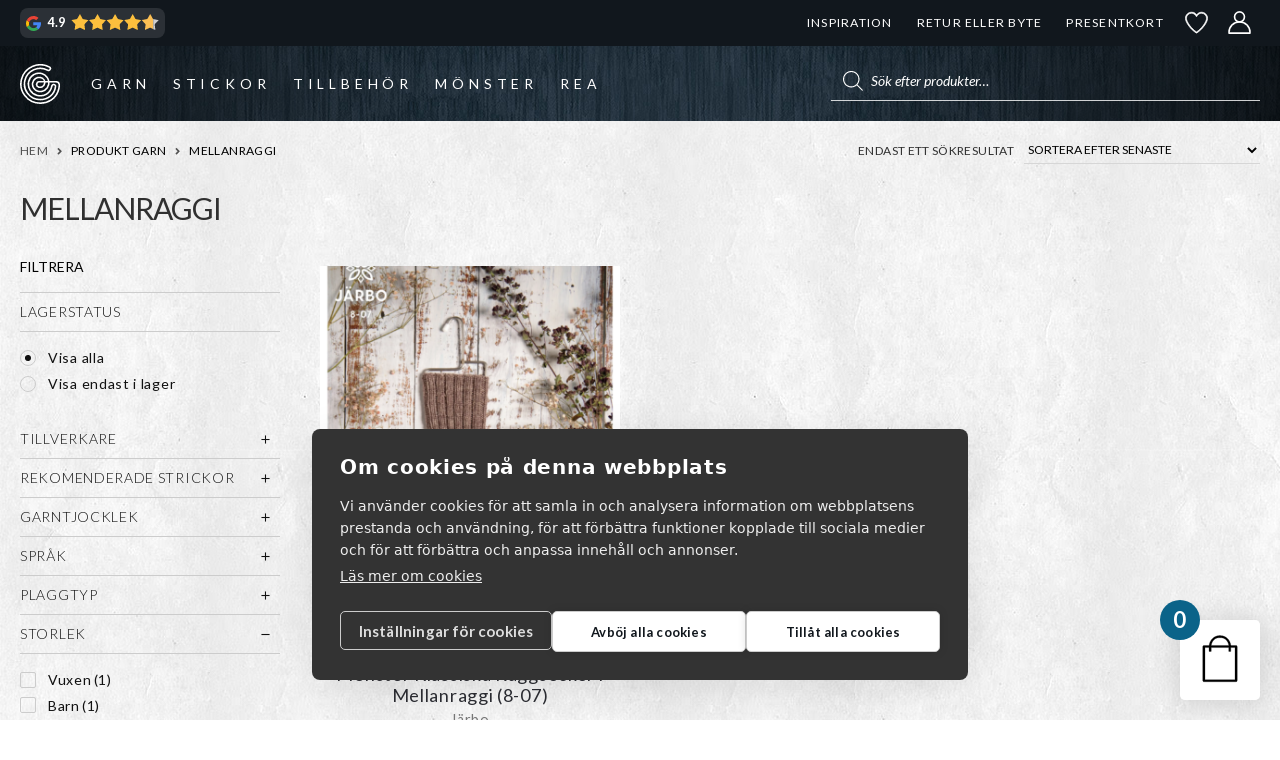

--- FILE ---
content_type: text/html; charset=UTF-8
request_url: https://garnr.se/pattern_yarn/mellanraggi/
body_size: 69193
content:
<!doctype html>
<html lang="sv-SE">
<head><script>(function(w,i,g){w[g]=w[g]||[];if(typeof w[g].push=='function')w[g].push(i)})
(window,'GTM-T9BTFW2','google_tags_first_party');</script><script>(function(w,d,s,l){w[l]=w[l]||[];(function(){w[l].push(arguments);})('set', 'developer_id.dYzg1YT', true);
		w[l].push({'gtm.start':new Date().getTime(),event:'gtm.js'});var f=d.getElementsByTagName(s)[0],
		j=d.createElement(s);j.async=true;j.src='/s36x/';
		f.parentNode.insertBefore(j,f);
		})(window,document,'script','dataLayer');</script>
    <meta charset="UTF-8">
    <meta name="viewport" content="width=device-width, initial-scale=1">
    				<script>document.documentElement.className = document.documentElement.className + ' yes-js js_active js'</script>
			<meta name='robots' content='index, follow, max-image-preview:large, max-snippet:-1, max-video-preview:-1' />

<!-- Google Tag Manager for WordPress by gtm4wp.com -->
<script data-cfasync="false" data-pagespeed-no-defer>
	var gtm4wp_datalayer_name = "dataLayer";
	var dataLayer = dataLayer || [];
	const gtm4wp_use_sku_instead = false;
	const gtm4wp_currency = 'SEK';
	const gtm4wp_product_per_impression = 10;
	const gtm4wp_clear_ecommerce = false;
	const gtm4wp_datalayer_max_timeout = 2000;
</script>
<!-- End Google Tag Manager for WordPress by gtm4wp.com -->
	<!-- This site is optimized with the Yoast SEO plugin v26.5 - https://yoast.com/wordpress/plugins/seo/ -->
	<title>Mellanraggi-arkiv | GARNR</title>
	<link rel="canonical" href="https://garnr.se/pattern_yarn/mellanraggi/" />
	<meta property="og:locale" content="sv_SE" />
	<meta property="og:type" content="article" />
	<meta property="og:title" content="Mellanraggi-arkiv | GARNR" />
	<meta property="og:url" content="https://garnr.se/pattern_yarn/mellanraggi/" />
	<meta property="og:site_name" content="GARNR" />
	<meta name="twitter:card" content="summary_large_image" />
	<script type="application/ld+json" class="yoast-schema-graph">{"@context":"https://schema.org","@graph":[{"@type":"CollectionPage","@id":"https://garnr.se/pattern_yarn/mellanraggi/","url":"https://garnr.se/pattern_yarn/mellanraggi/","name":"Mellanraggi-arkiv | GARNR","isPartOf":{"@id":"https://garnr.se/#website"},"primaryImageOfPage":{"@id":"https://garnr.se/pattern_yarn/mellanraggi/#primaryimage"},"image":{"@id":"https://garnr.se/pattern_yarn/mellanraggi/#primaryimage"},"thumbnailUrl":"https://garnr.se/wp-content/uploads/2022/12/jarbo-raggsockor-mellanraggi-monster-8-07-scaled.webp","breadcrumb":{"@id":"https://garnr.se/pattern_yarn/mellanraggi/#breadcrumb"},"inLanguage":"sv-SE"},{"@type":"ImageObject","inLanguage":"sv-SE","@id":"https://garnr.se/pattern_yarn/mellanraggi/#primaryimage","url":"https://garnr.se/wp-content/uploads/2022/12/jarbo-raggsockor-mellanraggi-monster-8-07-scaled.webp","contentUrl":"https://garnr.se/wp-content/uploads/2022/12/jarbo-raggsockor-mellanraggi-monster-8-07-scaled.webp","width":1784,"height":2560,"caption":"Järbo Klassiska Raggsockor i Mellanraggi (8-07)"},{"@type":"BreadcrumbList","@id":"https://garnr.se/pattern_yarn/mellanraggi/#breadcrumb","itemListElement":[{"@type":"ListItem","position":1,"name":"Hem","item":"https://garnr.se/"},{"@type":"ListItem","position":2,"name":"Mellanraggi"}]},{"@type":"WebSite","@id":"https://garnr.se/#website","url":"https://garnr.se/","name":"GARNR","description":"","publisher":{"@id":"https://garnr.se/#organization"},"potentialAction":[{"@type":"SearchAction","target":{"@type":"EntryPoint","urlTemplate":"https://garnr.se/?s={search_term_string}"},"query-input":{"@type":"PropertyValueSpecification","valueRequired":true,"valueName":"search_term_string"}}],"inLanguage":"sv-SE"},{"@type":"Organization","@id":"https://garnr.se/#organization","name":"Garnr Sverige AB","url":"https://garnr.se/","logo":{"@type":"ImageObject","inLanguage":"sv-SE","@id":"https://garnr.se/#/schema/logo/image/","url":"https://garnr.se/wp-content/uploads/2023/02/logo-email-150.png","contentUrl":"https://garnr.se/wp-content/uploads/2023/02/logo-email-150.png","width":150,"height":150,"caption":"Garnr Sverige AB"},"image":{"@id":"https://garnr.se/#/schema/logo/image/"}}]}</script>
	<!-- / Yoast SEO plugin. -->


<link href='https://fonts.gstatic.com' crossorigin rel='preconnect' />

<!-- Google Tag Manager for WordPress by gtm4wp.com -->
<!-- GTM Container placement set to automatic -->
<script data-cfasync="false" data-pagespeed-no-defer>
	var dataLayer_content = {"pagePostType":"product","pagePostType2":"tax-product","pageCategory":[],"customerTotalOrders":0,"customerTotalOrderValue":0,"customerFirstName":"","customerLastName":"","customerBillingFirstName":"","customerBillingLastName":"","customerBillingCompany":"","customerBillingAddress1":"","customerBillingAddress2":"","customerBillingCity":"","customerBillingState":"","customerBillingPostcode":"","customerBillingCountry":"","customerBillingEmail":"","customerBillingEmailHash":"","customerBillingPhone":"","customerShippingFirstName":"","customerShippingLastName":"","customerShippingCompany":"","customerShippingAddress1":"","customerShippingAddress2":"","customerShippingCity":"","customerShippingState":"","customerShippingPostcode":"","customerShippingCountry":""};
	dataLayer.push( dataLayer_content );
</script>
<script data-cfasync="false" data-pagespeed-no-defer>
(function(w,d,s,l,i){w[l]=w[l]||[];w[l].push({'gtm.start':
new Date().getTime(),event:'gtm.js'});var f=d.getElementsByTagName(s)[0],
j=d.createElement(s),dl=l!='dataLayer'?'&l='+l:'';j.async=true;j.src=
'//www.googletagmanager.com/gtm.js?id='+i+dl;f.parentNode.insertBefore(j,f);
})(window,document,'script','dataLayer','GTM-T9BTFW2');
</script>
<!-- End Google Tag Manager for WordPress by gtm4wp.com --><style id='wp-img-auto-sizes-contain-inline-css'>
img:is([sizes=auto i],[sizes^="auto," i]){contain-intrinsic-size:3000px 1500px}
/*# sourceURL=wp-img-auto-sizes-contain-inline-css */
</style>
<link rel='stylesheet' id='xt-icons-css' href='https://garnr.se/wp-content/plugins/xt-woo-floating-cart/xt-framework/includes/customizer/controls/xt_icons/css/xt-icons.css?ver=2.5.6' media='all' />
<link rel='stylesheet' id='xt_framework_add-to-cart-css' href='https://garnr.se/wp-content/plugins/xt-woo-floating-cart/xt-framework/includes/modules/add-to-cart/assets/css/add-to-cart.css?ver=2.5.6' media='all' />
<link rel='stylesheet' id='wp-block-library-css' href='https://garnr.se/wp-includes/css/dist/block-library/style.min.css?ver=6.9' media='all' />
<style id='wp-block-library-inline-css'>
/*wp_block_styles_on_demand_placeholder:6968459930aa5*/
/*# sourceURL=wp-block-library-inline-css */
</style>
<style id='classic-theme-styles-inline-css'>
/*! This file is auto-generated */
.wp-block-button__link{color:#fff;background-color:#32373c;border-radius:9999px;box-shadow:none;text-decoration:none;padding:calc(.667em + 2px) calc(1.333em + 2px);font-size:1.125em}.wp-block-file__button{background:#32373c;color:#fff;text-decoration:none}
/*# sourceURL=/wp-includes/css/classic-themes.min.css */
</style>
<link rel='stylesheet' id='pwgc-wc-blocks-style-css' href='https://garnr.se/wp-content/plugins/pw-gift-cards/assets/css/blocks.css?ver=3.48' media='all' />
<link rel='stylesheet' id='storefront-gutenberg-blocks-css' href='https://garnr.se/wp-content/themes/storefront/assets/css/base/gutenberg-blocks.css?ver=4.6.2' media='all' />
<link rel='stylesheet' id='contact-form-7-css' href='https://garnr.se/wp-content/plugins/contact-form-7/includes/css/styles.css?ver=6.1.4' media='all' />
<style id='woocommerce-inline-inline-css'>
.woocommerce form .form-row .required { visibility: visible; }
/*# sourceURL=woocommerce-inline-inline-css */
</style>
<link rel='stylesheet' id='if-menu-site-css-css' href='https://garnr.se/wp-content/plugins/if-menu/assets/if-menu-site.css?ver=6.9' media='all' />
<link rel='stylesheet' id='wcpf-plugin-style-css' href='https://garnr.se/wp-content/plugins/woocommerce-product-filters/assets/css/plugin.css?ver=1.4.39' media='all' />
<link rel='stylesheet' id='xtfw_notice-css' href='https://garnr.se/wp-content/plugins/xt-woo-floating-cart/xt-framework/includes/notices/assets/css/frontend-notices.css?ver=2.5.6' media='all' />
<link rel='stylesheet' id='xt-woo-floating-cart-css' href='https://garnr.se/wp-content/plugins/xt-woo-floating-cart/public/assets/css/frontend.css?ver=2.8.7' media='all' />
<link rel='stylesheet' id='xt-lightslider-css' href='https://garnr.se/wp-content/plugins/xt-woo-floating-cart/public/assets/vendors/lightslider/css/lightslider.css?ver=2.8.7' media='all' />
<link rel='stylesheet' id='jquery-selectBox-css' href='https://garnr.se/wp-content/plugins/yith-woocommerce-wishlist/assets/css/jquery.selectBox.css?ver=1.2.0' media='all' />
<link rel='stylesheet' id='woocommerce_prettyPhoto_css-css' href='//garnr.se/wp-content/plugins/woocommerce/assets/css/prettyPhoto.css?ver=3.1.6' media='all' />
<link rel='stylesheet' id='yith-wcwl-main-css' href='https://garnr.se/wp-content/plugins/yith-woocommerce-wishlist/assets/css/style.css?ver=4.11.0' media='all' />
<style id='yith-wcwl-main-inline-css'>
 :root { --color-add-to-wishlist-background: rgb(51,51,51); --color-add-to-wishlist-text: #FFFFFF; --color-add-to-wishlist-border: #333333; --color-add-to-wishlist-background-hover: #333333; --color-add-to-wishlist-text-hover: #FFFFFF; --color-add-to-wishlist-border-hover: #333333; --rounded-corners-radius: 16px; --color-add-to-cart-background: rgb(255,255,255); --color-add-to-cart-text: rgb(51,51,51); --color-add-to-cart-border: #333; --color-add-to-cart-background-hover: rgb(40,52,62); --color-add-to-cart-text-hover: #FFFFFF; --color-add-to-cart-border-hover: #4F4F4F; --add-to-cart-rounded-corners-radius: 2px; --color-button-style-1-background: #333333; --color-button-style-1-text: #FFFFFF; --color-button-style-1-border: #333333; --color-button-style-1-background-hover: #4F4F4F; --color-button-style-1-text-hover: #FFFFFF; --color-button-style-1-border-hover: #4F4F4F; --color-button-style-2-background: #333333; --color-button-style-2-text: #FFFFFF; --color-button-style-2-border: #333333; --color-button-style-2-background-hover: #4F4F4F; --color-button-style-2-text-hover: #FFFFFF; --color-button-style-2-border-hover: #4F4F4F; --color-wishlist-table-background: #FFFFFF; --color-wishlist-table-text: #6d6c6c; --color-wishlist-table-border: #FFFFFF; --color-headers-background: #F4F4F4; --color-share-button-color: #FFFFFF; --color-share-button-color-hover: #FFFFFF; --color-fb-button-background: #39599E; --color-fb-button-background-hover: #595A5A; --color-tw-button-background: #45AFE2; --color-tw-button-background-hover: #595A5A; --color-pr-button-background: #AB2E31; --color-pr-button-background-hover: #595A5A; --color-em-button-background: #FBB102; --color-em-button-background-hover: #595A5A; --color-wa-button-background: #00A901; --color-wa-button-background-hover: #595A5A; --feedback-duration: 3s }  a.add_to_wishlist {
padding: 5px 10px !important;
font-weight: 400 !important;
font-size: .85em;
}

.yith_wcwl_wishlist_footer .yith-wcwl-share {
float: none;
}

.yith_wcwl_wishlist_footer .yith-wcwl-share input {
width: 100%;
}



.wishlist-items-wrapper .product-add-to-cart a,
.wishlist-items-wrapper .product-add-to-cart span { 
font-size: 0.8rem; white-space: nowrap;
}

@media screen and (max-width: 768px) {
.additional-info-wrapper {
display: flex;
justify-content: right;
gap: 10px;
}
}
 :root { --color-add-to-wishlist-background: rgb(51,51,51); --color-add-to-wishlist-text: #FFFFFF; --color-add-to-wishlist-border: #333333; --color-add-to-wishlist-background-hover: #333333; --color-add-to-wishlist-text-hover: #FFFFFF; --color-add-to-wishlist-border-hover: #333333; --rounded-corners-radius: 16px; --color-add-to-cart-background: rgb(255,255,255); --color-add-to-cart-text: rgb(51,51,51); --color-add-to-cart-border: #333; --color-add-to-cart-background-hover: rgb(40,52,62); --color-add-to-cart-text-hover: #FFFFFF; --color-add-to-cart-border-hover: #4F4F4F; --add-to-cart-rounded-corners-radius: 2px; --color-button-style-1-background: #333333; --color-button-style-1-text: #FFFFFF; --color-button-style-1-border: #333333; --color-button-style-1-background-hover: #4F4F4F; --color-button-style-1-text-hover: #FFFFFF; --color-button-style-1-border-hover: #4F4F4F; --color-button-style-2-background: #333333; --color-button-style-2-text: #FFFFFF; --color-button-style-2-border: #333333; --color-button-style-2-background-hover: #4F4F4F; --color-button-style-2-text-hover: #FFFFFF; --color-button-style-2-border-hover: #4F4F4F; --color-wishlist-table-background: #FFFFFF; --color-wishlist-table-text: #6d6c6c; --color-wishlist-table-border: #FFFFFF; --color-headers-background: #F4F4F4; --color-share-button-color: #FFFFFF; --color-share-button-color-hover: #FFFFFF; --color-fb-button-background: #39599E; --color-fb-button-background-hover: #595A5A; --color-tw-button-background: #45AFE2; --color-tw-button-background-hover: #595A5A; --color-pr-button-background: #AB2E31; --color-pr-button-background-hover: #595A5A; --color-em-button-background: #FBB102; --color-em-button-background-hover: #595A5A; --color-wa-button-background: #00A901; --color-wa-button-background-hover: #595A5A; --feedback-duration: 3s }  a.add_to_wishlist {
padding: 5px 10px !important;
font-weight: 400 !important;
font-size: .85em;
}

.yith_wcwl_wishlist_footer .yith-wcwl-share {
float: none;
}

.yith_wcwl_wishlist_footer .yith-wcwl-share input {
width: 100%;
}



.wishlist-items-wrapper .product-add-to-cart a,
.wishlist-items-wrapper .product-add-to-cart span { 
font-size: 0.8rem; white-space: nowrap;
}

@media screen and (max-width: 768px) {
.additional-info-wrapper {
display: flex;
justify-content: right;
gap: 10px;
}
}
/*# sourceURL=yith-wcwl-main-inline-css */
</style>
<link rel='stylesheet' id='yith-wcwl-theme-css' href='https://garnr.se/wp-content/plugins/yith-woocommerce-wishlist/assets/css/themes/storefront.css?ver=4.11.0' media='all' />
<link rel='stylesheet' id='brands-styles-css' href='https://garnr.se/wp-content/plugins/woocommerce/assets/css/brands.css?ver=10.3.7' media='all' />
<link rel='stylesheet' id='dgwt-wcas-style-css' href='https://garnr.se/wp-content/plugins/ajax-search-for-woocommerce-premium/assets/css/style.min.css?ver=1.31.0' media='all' />
<link rel='stylesheet' id='storefront-icons-css' href='https://garnr.se/wp-content/themes/storefront/assets/css/base/icons.css?ver=4.6.2' media='all' />
<link rel='stylesheet' id='shm-styles-css' href='https://garnr.se/wp-content/plugins/storefront-hamburger-menu/assets/css/style.css?ver=1.2.2' media='all' />
<link rel='stylesheet' id='wc-pb-checkout-blocks-css' href='https://garnr.se/wp-content/plugins/woocommerce-product-bundles/assets/css/frontend/checkout-blocks.css?ver=8.5.4' media='all' />
<style id='wc-pb-checkout-blocks-inline-css'>
table.wc-block-cart-items .wc-block-cart-items__row.is-bundle__meta_hidden .wc-block-components-product-details__inkluderar, .wc-block-components-order-summary-item.is-bundle__meta_hidden .wc-block-components-product-details__inkluderar { display:none; } table.wc-block-cart-items .wc-block-cart-items__row.is-bundle .wc-block-components-product-details__inkluderar .wc-block-components-product-details__name, .wc-block-components-order-summary-item.is-bundle .wc-block-components-product-details__inkluderar .wc-block-components-product-details__name { display:block; margin-bottom: 0.5em } table.wc-block-cart-items .wc-block-cart-items__row.is-bundle .wc-block-components-product-details__inkluderar:not(:first-of-type) .wc-block-components-product-details__name, .wc-block-components-order-summary-item.is-bundle .wc-block-components-product-details__inkluderar:not(:first-of-type) .wc-block-components-product-details__name { display:none } table.wc-block-cart-items .wc-block-cart-items__row.is-bundle .wc-block-components-product-details__inkluderar + li:not( .wc-block-components-product-details__inkluderar ), .wc-block-components-order-summary-item.is-bundle .wc-block-components-product-details__inkluderar + li:not( .wc-block-components-product-details__inkluderar ) { margin-top:0.5em }
/*# sourceURL=wc-pb-checkout-blocks-inline-css */
</style>
<link rel='stylesheet' id='wqpmb-style-css' href='https://garnr.se/wp-content/plugins/wc-quantity-plus-minus-button/assets/css/style.css?ver=1.0.0' media='all' />
<link rel='stylesheet' id='storefront-woocommerce-brands-style-css' href='https://garnr.se/wp-content/themes/storefront/assets/css/woocommerce/extensions/brands.css?ver=4.6.2' media='all' />
<link rel='stylesheet' id='storefront-woocommerce-bundles-style-css' href='https://garnr.se/wp-content/themes/storefront/assets/css/woocommerce/extensions/bundles.css?ver=4.6.2' media='all' />
<link rel='stylesheet' id='wc-bundle-style-css' href='https://garnr.se/wp-content/plugins/woocommerce-product-bundles/assets/css/frontend/woocommerce.css?ver=8.5.4' media='all' />
<link rel='stylesheet' id='cwginstock_frontend_css-css' href='https://garnr.se/wp-content/plugins/back-in-stock-notifier-for-woocommerce/assets/css/frontend.min.css?ver=6.2.4' media='' />
<link rel='stylesheet' id='cwginstock_bootstrap-css' href='https://garnr.se/wp-content/plugins/back-in-stock-notifier-for-woocommerce/assets/css/bootstrap.min.css?ver=6.2.4' media='' />
<link rel='stylesheet' id='storefront-mega-menus-frontend-css' href='https://garnr.se/wp-content/plugins/storefront-mega-menus/assets/css/frontend.css?ver=1.6.2' media='all' />
<style id='storefront-mega-menus-frontend-inline-css'>

			.smm-mega-menu {
				background-color: #fff;
			}

			.main-navigation ul li.smm-active .smm-mega-menu a.button {
				background-color: #60646c !important;
				border-color: #60646c !important;
				color: #ffffff !important;
			}

			.main-navigation ul li.smm-active .smm-mega-menu a.button:hover {
				background-color: #474b53 !important;
				border-color: #474b53 !important;
				color: #ffffff !important;
			}

			.main-navigation ul li.smm-active .smm-mega-menu a.added_to_cart {
				background-color: #96588a !important;
				border-color: #96588a !important;
				color: #ffffff !important;
			}

			.main-navigation ul li.smm-active .smm-mega-menu a.added_to_cart:hover {
				background-color: #7d3f71 !important;
				border-color: #7d3f71 !important;
				color: #ffffff !important;
			}

			.main-navigation ul li.smm-active .widget h3.widget-title,
			.main-navigation ul li.smm-active li ul.products li.product h3 {
				color: #575757;
			}

			.main-navigation ul li.smm-active ul.sub-menu li a {
				color: #575757;
			}
/*# sourceURL=storefront-mega-menus-frontend-inline-css */
</style>
<link rel='stylesheet' id='storefront-child-style-css' href='https://garnr.se/wp-content/themes/storefront-garnr/assets/app.css?id=ff145cf8ff1474a3f165ff145cf869&#038;ver=6.9' media='all' />
<script src="https://garnr.se/wp-includes/js/jquery/jquery.min.js?ver=3.7.1" id="jquery-core-js"></script>
<script src="https://garnr.se/wp-includes/js/jquery/jquery-migrate.min.js?ver=3.4.1" id="jquery-migrate-js"></script>
<script id="xtfw-inline-js-after">
window.XT = (typeof window.XT !== "undefined") ? window.XT : {};
        
                    XT.isTouchDevice = function () {
                        return ("ontouchstart" in document.documentElement);
                    };
                    
                    (function( $ ) {
                        if (XT.isTouchDevice()) {
                            $("html").addClass("xtfw-touchevents");
                        }else{        
                            $("html").addClass("xtfw-no-touchevents");
                        }
                    })( jQuery );
                
//# sourceURL=xtfw-inline-js-after
</script>
<script src="https://garnr.se/wp-content/plugins/xt-woo-floating-cart/xt-framework/assets/js/jquery.ajaxqueue-min.js?ver=2.5.6" id="xt-jquery-ajaxqueue-js"></script>
<script src="https://garnr.se/wp-content/plugins/woocommerce/assets/js/jquery-blockui/jquery.blockUI.min.js?ver=2.7.0-wc.10.3.7" id="wc-jquery-blockui-js" data-wp-strategy="defer"></script>
<script id="wc-add-to-cart-js-extra">
var wc_add_to_cart_params = {"ajax_url":"/wp-admin/admin-ajax.php","wc_ajax_url":"/?wc-ajax=%%endpoint%%","i18n_view_cart":"Visa varukorg","cart_url":"https://garnr.se/varukorg/","is_cart":"","cart_redirect_after_add":"no"};
//# sourceURL=wc-add-to-cart-js-extra
</script>
<script src="https://garnr.se/wp-content/plugins/woocommerce/assets/js/frontend/add-to-cart.min.js?ver=10.3.7" id="wc-add-to-cart-js" data-wp-strategy="defer"></script>
<script id="xt_framework_add-to-cart-js-extra">
var XT_ATC = {"customizerConfigId":"xt_framework_add-to-cart","ajaxUrl":"https://garnr.se/?wc-ajax=%%endpoint%%","ajaxAddToCart":"1","ajaxSinglePageAddToCart":"1","singleRefreshFragments":"","singleScrollToNotice":"","singleScrollToNoticeTimeout":"650","isProductPage":"","overrideSpinner":"1","spinnerIcon":"xt_icon-spinner2","checkmarkIcon":"xt_icon-checkmark2","redirectionEnabled":"","redirectionTo":"https://garnr.se/varukorg/"};
//# sourceURL=xt_framework_add-to-cart-js-extra
</script>
<script src="https://garnr.se/wp-content/plugins/xt-woo-floating-cart/xt-framework/includes/modules/add-to-cart/assets/js/add-to-cart-min.js?ver=2.5.6" id="xt_framework_add-to-cart-js"></script>
<script src="https://garnr.se/wp-content/plugins/woocommerce/assets/js/js-cookie/js.cookie.min.js?ver=2.1.4-wc.10.3.7" id="wc-js-cookie-js" defer data-wp-strategy="defer"></script>
<script id="woocommerce-js-extra">
var woocommerce_params = {"ajax_url":"/wp-admin/admin-ajax.php","wc_ajax_url":"/?wc-ajax=%%endpoint%%","i18n_password_show":"Visa l\u00f6senord","i18n_password_hide":"D\u00f6lj l\u00f6senord"};
//# sourceURL=woocommerce-js-extra
</script>
<script src="https://garnr.se/wp-content/plugins/woocommerce/assets/js/frontend/woocommerce.min.js?ver=10.3.7" id="woocommerce-js" defer data-wp-strategy="defer"></script>
<script src="https://garnr.se/wp-includes/js/jquery/ui/core.min.js?ver=1.13.3" id="jquery-ui-core-js"></script>
<script src="https://garnr.se/wp-includes/js/jquery/ui/mouse.min.js?ver=1.13.3" id="jquery-ui-mouse-js"></script>
<script src="https://garnr.se/wp-includes/js/jquery/ui/slider.min.js?ver=1.13.3" id="jquery-ui-slider-js"></script>
<script src="https://garnr.se/wp-content/plugins/woocommerce-product-filters/assets/js/front-vendor.js?ver=1.4.39" id="wcpf-plugin-vendor-script-js"></script>
<script src="https://garnr.se/wp-includes/js/underscore.min.js?ver=1.13.7" id="underscore-js"></script>
<script id="wp-util-js-extra">
var _wpUtilSettings = {"ajax":{"url":"/wp-admin/admin-ajax.php"}};
//# sourceURL=wp-util-js-extra
</script>
<script src="https://garnr.se/wp-includes/js/wp-util.min.js?ver=6.9" id="wp-util-js"></script>
<script src="https://garnr.se/wp-content/plugins/woocommerce/assets/js/accounting/accounting.min.js?ver=0.4.2" id="wc-accounting-js"></script>
<script id="wcpf-plugin-script-js-extra">
var WCPFData = {"registerEntities":{"Project":{"id":"Project","class":"WooCommerce_Product_Filter_Plugin\\Entity","post_type":"wcpf_project","label":"Projekt","default_options":{"urlNavigation":"query","filteringStarts":"auto","urlNavigationOptions":[],"useComponents":["pagination","sorting","results-count","page-title","breadcrumb"],"paginationAjax":true,"sortingAjax":true,"productsContainerSelector":".products","paginationSelector":".woocommerce-pagination","resultCountSelector":".woocommerce-result-count","sortingSelector":".woocommerce-ordering","pageTitleSelector":".woocommerce-products-header__title","breadcrumbSelector":".woocommerce-breadcrumb","multipleContainersForProducts":true},"is_grouped":true,"editor_component_class":"WooCommerce_Product_Filter_Plugin\\Project\\Editor_Component","filter_component_class":"WooCommerce_Product_Filter_Plugin\\Project\\Filter_Component","variations":false},"BoxListField":{"id":"BoxListField","class":"WooCommerce_Product_Filter_Plugin\\Entity","post_type":"wcpf_item","label":"Box-lista","default_options":{"itemsSource":"attribute","itemsDisplay":"all","queryType":"or","itemsDisplayHierarchical":true,"displayHierarchicalCollapsed":false,"displayTitle":true,"displayToggleContent":true,"defaultToggleState":"show","cssClass":"","actionForEmptyOptions":"hide","displayProductCount":true,"productCountPolicy":"for-option-only","multiSelect":true,"boxSize":"45px"},"is_grouped":false,"editor_component_class":"WooCommerce_Product_Filter_Plugin\\Field\\Box_list\\Editor_Component","filter_component_class":"WooCommerce_Product_Filter_Plugin\\Field\\Box_List\\Filter_Component","variations":true},"CheckBoxListField":{"id":"CheckBoxListField","class":"WooCommerce_Product_Filter_Plugin\\Entity","post_type":"wcpf_item","label":"Kryssruta","default_options":{"itemsSource":"attribute","itemsDisplay":"all","queryType":"or","itemsDisplayHierarchical":true,"displayHierarchicalCollapsed":false,"displayTitle":true,"displayToggleContent":true,"defaultToggleState":"show","cssClass":"","actionForEmptyOptions":"hide","displayProductCount":true,"productCountPolicy":"for-option-only","seeMoreOptionsBy":"scrollbar","heightOfVisibleContent":12},"is_grouped":false,"editor_component_class":"WooCommerce_Product_Filter_Plugin\\Field\\Check_Box_List\\Editor_Component","filter_component_class":"WooCommerce_Product_Filter_Plugin\\Field\\Check_Box_List\\Filter_Component","variations":true},"DropDownListField":{"id":"DropDownListField","class":"WooCommerce_Product_Filter_Plugin\\Entity","post_type":"wcpf_item","label":"Rullgardinsmeny","default_options":{"itemsSource":"attribute","itemsDisplay":"all","queryType":"or","itemsDisplayHierarchical":true,"displayHierarchicalCollapsed":false,"displayTitle":true,"displayToggleContent":true,"defaultToggleState":"show","cssClass":"","actionForEmptyOptions":"hide","displayProductCount":true,"productCountPolicy":"for-option-only","titleItemReset":"Visa alla"},"is_grouped":false,"editor_component_class":"WooCommerce_Product_Filter_Plugin\\Field\\Drop_Down_List\\Editor_Component","filter_component_class":"WooCommerce_Product_Filter_Plugin\\Field\\Drop_Down_List\\Filter_Component","variations":true},"ButtonField":{"id":"ButtonField","class":"WooCommerce_Product_Filter_Plugin\\Entity","post_type":"wcpf_item","label":"Knapp","default_options":{"cssClass":"","action":"reset"},"is_grouped":false,"editor_component_class":"WooCommerce_Product_Filter_Plugin\\Field\\Button\\Editor_Component","filter_component_class":"WooCommerce_Product_Filter_Plugin\\Field\\Button\\Filter_Component","variations":true},"ColorListField":{"id":"ColorListField","class":"WooCommerce_Product_Filter_Plugin\\Entity","post_type":"wcpf_item","label":"F\u00e4rger","default_options":{"itemsSource":"attribute","itemsDisplay":"all","queryType":"or","itemsDisplayHierarchical":true,"displayHierarchicalCollapsed":false,"displayTitle":true,"displayToggleContent":true,"defaultToggleState":"show","cssClass":"","actionForEmptyOptions":"hide","displayProductCount":true,"productCountPolicy":"for-option-only","optionKey":"colors"},"is_grouped":false,"editor_component_class":"WooCommerce_Product_Filter_Plugin\\Field\\Color_List\\Editor_Component","filter_component_class":"WooCommerce_Product_Filter_Plugin\\Field\\Color_List\\Filter_Component","variations":true},"RadioListField":{"id":"RadioListField","class":"WooCommerce_Product_Filter_Plugin\\Entity","post_type":"wcpf_item","label":"Radio","default_options":{"itemsSource":"attribute","itemsDisplay":"all","queryType":"or","itemsDisplayHierarchical":true,"displayHierarchicalCollapsed":false,"displayTitle":true,"displayToggleContent":true,"defaultToggleState":"show","cssClass":"","actionForEmptyOptions":"hide","displayProductCount":true,"productCountPolicy":"for-option-only","titleItemReset":"Visa alla","seeMoreOptionsBy":"scrollbar","heightOfVisibleContent":12},"is_grouped":false,"editor_component_class":"WooCommerce_Product_Filter_Plugin\\Field\\Radio_List\\Editor_Component","filter_component_class":"WooCommerce_Product_Filter_Plugin\\Field\\Radio_List\\Filter_Component","variations":true},"TextListField":{"id":"TextListField","class":"WooCommerce_Product_Filter_Plugin\\Entity","post_type":"wcpf_item","label":"Textlista","default_options":{"itemsSource":"attribute","itemsDisplay":"all","queryType":"or","itemsDisplayHierarchical":true,"displayHierarchicalCollapsed":false,"displayTitle":true,"displayToggleContent":true,"defaultToggleState":"show","cssClass":"","actionForEmptyOptions":"hide","displayProductCount":true,"productCountPolicy":"for-option-only","multiSelect":true,"useInlineStyle":false},"is_grouped":false,"editor_component_class":"WooCommerce_Product_Filter_Plugin\\Field\\Text_List\\Editor_Component","filter_component_class":"WooCommerce_Product_Filter_Plugin\\Field\\Text_List\\Filter_Component","variations":true},"PriceSliderField":{"id":"PriceSliderField","class":"WooCommerce_Product_Filter_Plugin\\Entity","post_type":"wcpf_item","label":"Bildspel f\u00f6r priser","default_options":{"minPriceOptionKey":"min-price","maxPriceOptionKey":"max-price","optionKey":"price","optionKeyFormat":"dash","cssClass":"","displayMinMaxInput":true,"displayTitle":true,"displayToggleContent":true,"defaultToggleState":"show","displayPriceLabel":true},"is_grouped":false,"editor_component_class":"WooCommerce_Product_Filter_Plugin\\Field\\Price_Slider\\Editor_Component","filter_component_class":"WooCommerce_Product_Filter_Plugin\\Field\\Price_Slider\\Filter_Component","variations":false},"SimpleBoxLayout":{"id":"SimpleBoxLayout","class":"WooCommerce_Product_Filter_Plugin\\Entity","post_type":"wcpf_item","label":"Simple Box","default_options":{"displayToggleContent":true,"defaultToggleState":"show","cssClass":""},"is_grouped":true,"editor_component_class":"WooCommerce_Product_Filter_Plugin\\Layout\\Simple_Box\\Editor_Component","filter_component_class":"WooCommerce_Product_Filter_Plugin\\Layout\\Simple_Box\\Filter_Component","variations":false},"ColumnsLayout":{"id":"ColumnsLayout","class":"WooCommerce_Product_Filter_Plugin\\Entity","post_type":"wcpf_item","label":"Kolumner","default_options":{"columns":[{"entities":[],"options":{"width":"50%"}}]},"is_grouped":true,"editor_component_class":"WooCommerce_Product_Filter_Plugin\\Layout\\Columns\\Editor_Component","filter_component_class":"WooCommerce_Product_Filter_Plugin\\Layout\\Columns\\Filter_Component","variations":false}},"messages":{"selectNoMatchesFound":"Inga matchningar hittades"},"selectors":{"productsContainer":".products","paginationContainer":".woocommerce-pagination","resultCount":".woocommerce-result-count","sorting":".woocommerce-ordering","pageTitle":".woocommerce-products-header__title","breadcrumb":".woocommerce-breadcrumb"},"pageUrl":"https://garnr.se/pattern_yarn/mellanraggi/","isPaged":"","scriptAfterProductsUpdate":"","scrollTop":"no","priceFormat":{"currencyFormatNumDecimals":0,"currencyFormatSymbol":"&#107;&#114;","currencyFormatDecimalSep":",","currencyFormatThousandSep":" ","currencyFormat":"%v%s"}};
//# sourceURL=wcpf-plugin-script-js-extra
</script>
<script src="https://garnr.se/wp-content/plugins/woocommerce-product-filters/assets/build/js/plugin.js?ver=1.4.39" id="wcpf-plugin-script-js"></script>
<script src="https://garnr.se/wp-content/plugins/xt-woo-floating-cart/public/assets/vendors/bodyScrollLock-min.js?ver=2.8.7" id="xt-body-scroll-lock-js"></script>
<script src="https://garnr.se/wp-content/plugins/xt-woo-floating-cart/public/assets/vendors/lightslider/js/lightslider-min.js?ver=2.8.7" id="xt-lightslider-js"></script>
<script id="wc-country-select-js-extra">
var wc_country_select_params = {"countries":"{\"SE\":[]}","i18n_select_state_text":"V\u00e4lj ett alternativ \u2026","i18n_no_matches":"Inga matchningar hittades","i18n_ajax_error":"Laddning misslyckades","i18n_input_too_short_1":"Ange 1 eller fler tecken","i18n_input_too_short_n":"Ange %qty% eller fler tecken","i18n_input_too_long_1":"Ta bort 1 tecken","i18n_input_too_long_n":"Ta bort %qty% tecken","i18n_selection_too_long_1":"Du kan endast v\u00e4lja 1 artikel","i18n_selection_too_long_n":"Du kan endast v\u00e4lja %qty% objekt","i18n_load_more":"Laddar in fler resultat \u2026","i18n_searching":"S\u00f6ker \u2026"};
//# sourceURL=wc-country-select-js-extra
</script>
<script src="https://garnr.se/wp-content/plugins/woocommerce/assets/js/frontend/country-select.min.js?ver=10.3.7" id="wc-country-select-js" defer data-wp-strategy="defer"></script>
<script id="wc-address-i18n-js-extra">
var wc_address_i18n_params = {"locale":"{\"SE\":{\"postcode\":{\"priority\":65},\"state\":{\"required\":false,\"hidden\":true}},\"default\":{\"first_name\":{\"label\":\"F\\u00f6rnamn\",\"required\":true,\"class\":[\"form-row-first\"],\"autocomplete\":\"given-name\",\"priority\":10},\"last_name\":{\"label\":\"Efternamn\",\"required\":true,\"class\":[\"form-row-last\"],\"autocomplete\":\"family-name\",\"priority\":20},\"company\":{\"label\":\"F\\u00f6retagsnamn\",\"class\":[\"form-row-wide\"],\"autocomplete\":\"organization\",\"priority\":30,\"required\":false},\"country\":{\"type\":\"country\",\"label\":\"Land\\/Region\",\"required\":true,\"class\":[\"form-row-wide\",\"address-field\",\"update_totals_on_change\"],\"autocomplete\":\"country\",\"priority\":40},\"address_1\":{\"label\":\"Gatuadress\",\"placeholder\":\"Gatunamn och husnummer\",\"required\":true,\"class\":[\"form-row-wide\",\"address-field\"],\"autocomplete\":\"address-line1\",\"priority\":50},\"address_2\":{\"label\":\"L\\u00e4genhetsnr, v\\u00e5ning, osv.\",\"label_class\":[\"screen-reader-text\"],\"placeholder\":\"L\\u00e4genhetsnr, v\\u00e5ning, osv. (valfritt)\",\"class\":[\"form-row-wide\",\"address-field\"],\"autocomplete\":\"address-line2\",\"priority\":60,\"required\":false},\"city\":{\"label\":\"Stad\\/ort\",\"required\":true,\"class\":[\"form-row-wide\",\"address-field\"],\"autocomplete\":\"address-level2\",\"priority\":70},\"state\":{\"type\":\"state\",\"label\":\"Stat\\/l\\u00e4n\",\"required\":true,\"class\":[\"form-row-wide\",\"address-field\"],\"validate\":[\"state\"],\"autocomplete\":\"address-level1\",\"priority\":80},\"postcode\":{\"label\":\"Postnummer\",\"required\":true,\"class\":[\"form-row-wide\",\"address-field\"],\"validate\":[\"postcode\"],\"autocomplete\":\"postal-code\",\"priority\":90}}}","locale_fields":"{\"address_1\":\"#billing_address_1_field, #shipping_address_1_field\",\"address_2\":\"#billing_address_2_field, #shipping_address_2_field\",\"state\":\"#billing_state_field, #shipping_state_field, #calc_shipping_state_field\",\"postcode\":\"#billing_postcode_field, #shipping_postcode_field, #calc_shipping_postcode_field\",\"city\":\"#billing_city_field, #shipping_city_field, #calc_shipping_city_field\"}","i18n_required_text":"obligatoriskt","i18n_optional_text":"valfritt"};
//# sourceURL=wc-address-i18n-js-extra
</script>
<script src="https://garnr.se/wp-content/plugins/woocommerce/assets/js/frontend/address-i18n.min.js?ver=10.3.7" id="wc-address-i18n-js" defer data-wp-strategy="defer"></script>
<script id="wc-cart-fragments-js-extra">
var wc_cart_fragments_params = {"ajax_url":"/wp-admin/admin-ajax.php","wc_ajax_url":"/?wc-ajax=%%endpoint%%","cart_hash_key":"wc_cart_hash_14f88d3d9dfeb8510aa9c9d26d5c4e0b","fragment_name":"wc_fragments_14f88d3d9dfeb8510aa9c9d26d5c4e0b","request_timeout":"5000"};
//# sourceURL=wc-cart-fragments-js-extra
</script>
<script src="https://garnr.se/wp-content/plugins/woocommerce/assets/js/frontend/cart-fragments.min.js?ver=10.3.7" id="wc-cart-fragments-js" defer data-wp-strategy="defer"></script>
<link rel="https://api.w.org/" href="https://garnr.se/wp-json/" /><script>  var el_i13_login_captcha=null; var el_i13_register_captcha=null; </script><style type='text/css' id='wqpmb_internal_css'>.qib-button-wrapper button.qib-button{
}
.qib-button-wrapper button.qib-button:hover{
}
.qib-button-wrapper .quantity input.input-text.qty.text{
}
</style>		<style>
			.dgwt-wcas-ico-magnifier,.dgwt-wcas-ico-magnifier-handler{max-width:20px}.dgwt-wcas-search-wrapp{max-width:600px}		</style>
			<noscript><style>.woocommerce-product-gallery{ opacity: 1 !important; }</style></noscript>
	<link rel="icon" href="https://garnr.se/wp-content/uploads/2025/11/favicon-64x64.png" sizes="32x32" />
<link rel="icon" href="https://garnr.se/wp-content/uploads/2025/11/favicon-300x300.png" sizes="192x192" />
<link rel="apple-touch-icon" href="https://garnr.se/wp-content/uploads/2025/11/favicon-300x300.png" />
<meta name="msapplication-TileImage" content="https://garnr.se/wp-content/uploads/2025/11/favicon-300x300.png" />
		<style id="wp-custom-css">
			@media (min-width: 1025px) {

  .wc-block-grid__products,
  .wc-block-product-template__responsive {
    display: grid !important;
    grid-template-columns: repeat(var(--wc-columns, 5), 1fr);
    gap: 1.25rem;
  }

  /* 6 kolumner */
  .has-6-columns {
    --wc-columns: 6;
  }

  /* 5 kolumner */
  .has-5-columns,
  .columns-5 {
    --wc-columns: 5;
  }

  /* 4 kolumner */
  .has-4-columns,
  .columns-4 {
    --wc-columns: 4;
  }

  /* 3 kolumner */
  .has-3-columns,
  .columns-3 {
    --wc-columns: 3;
  }

  /* 2 kolumner */
  .has-2-columns,
  .columns-2 {
    --wc-columns: 2;
  }

  /* 1 kolumn */
  .has-1-columns,
  .columns-1 {
    --wc-columns: 1;
  }

  /* Neutralisera WC:s interna flex */
  .wc-block-grid__product,
  .wc-block-product {
    max-width: none !important;
    flex: none !important;
  }

}





/*
.has-6-columns .wc-block-grid__products .wc-block-grid__product, .wc-block-grid__products li.product {
	flex: 1 0 25%;
    max-width: 25%;
}



.has-4-columns .wc-block-grid__products .wc-block-grid__product, .wc-block-grid__products li.product {
	flex: 1 0 25%;
    max-width: 25%;
}


.has-5-columns .wc-block-grid__products .wc-block-grid__product, .wc-block-grid__products li.product {
	flex: 1 0 20%;
    max-width: 20%;
}

.has-3-columns .wc-block-grid__products .wc-block-grid__product, .wc-block-grid__products li.product {
	flex: 1 0 33%;
    max-width: 33%;
}

.has-2-columns .wc-block-grid__products .wc-block-grid__product, .wc-block-grid__products li.product {
	flex: 1 0 50%;
    max-width: 50%;
}

.has-1-columns .wc-block-grid__products .wc-block-grid__product, .wc-block-grid__products li.product {
	flex: 1 0 100%;
    max-width: 100%;
}


*/ 

/*
@media (min-width: 1024px) {

.home .wc-block-grid__products,
.front-page .wc-block-grid__products {
    display: grid !important;
    grid-template-columns: repeat(5, 1fr) !important;
    gap: 30px;
    width: 100%;
    padding: 0;
    margin: 0;
    list-style: none;
}

.home .wc-block-grid__product,
.front-page .wc-block-grid__product {
    width: auto !important;
    float: none !important;
    clear: none !important;
    margin: 0 !important;
    display: flex;
    flex-direction: column;
}

}

*/






#order_review .items-in-cart li .product-image-container {
    max-width: 60px;
    margin-right: 20px;
}

#order_review .items-in-cart li {
    display: flex;
    padding: 14px 0;
    align-items: start;
    border-top: 1px solid #ccc;
}		</style>
		<style id="xirki-inline-styles">.xt_atc-loading .xt_atc-button-spinner-wrap.xt_atc-button-spinner-ready{-webkit-transform:scale(1.4)!important;-moz-transform:scale(1.4)!important;-ms-transform:scale(1.4)!important;-o-transform:scale(1.4)!important;transform:scale(1.4)!important;}:root{--xt-woofc-spinner-color:#107774;--xt-woofc-spinner-overlay-color:rgba(255,255,255,0.5);--xt-woofc-success-color:#4b9b12;--xt-woofc-overlay-color:rgba(0,0,0,.5);--xt-woofc-counter-bg-color:#0b6389;--xt-woofc-counter-color:#ffffff;--xt-woofc-product-image-border-radius:5px;--xt-woofc-product-image-padding:0px;--xt-woofc-product-image-border-width:0px;--xt-woofc-product-title-wrap:normal;--xt-woofc-product-qty-icon-size:10px;--xt-woofc-product-qty-input-size:16px;--xt-woofc-product-qty-input-radius:2px;--xt-woofc-checkout-btn-bg-color:#107774;--xt-woofc-checkout-btn-bg-hover-color:#107774;--xt-woofc-notice-font-size:13px;--xt-woofc-totals-font-size:13px;--xt-woofc-sp-arrow-size:20px;}.xt_woofc-trigger.xt_woofc-icontype-image .xt_woofc-trigger-cart-icon{background-image:url("https://garnr.se/wp-content/uploads/2021/08/cart-icon-2.svg");}.xt_woofc-trigger.xt_woofc-icontype-image .xt_woofc-trigger-close-icon{background-image:url("https://garnr.se/wp-content/plugins/xt-woo-floating-cart/public/assets/img/close.svg");}.xt_woofc.xt_woofc-icon-actions .xt_woofc-actions a span{display:none;}.xt_woofc:not(.xt_woofc-icon-actions) .xt_woofc-actions a i{display:none;}.xt_woofc-inner .xt_woofc-count{font-family:Lato;font-weight:700;}.xt_woofc-inner .xt_woofc-title{font-family:Lato;font-size:16px;font-weight:700;letter-spacing:1.4px;text-transform:uppercase;}.xt_woofc-inner .xt_woofc-coupon,.xt_woofc-inner .xt_woofc-notice{font-family:Lato;font-size:10px;font-weight:700;letter-spacing:1.4px;text-transform:uppercase;}.xt_woofc-inner .xt_woofc-notice-error{font-family:Lato;font-size:10px;font-weight:700;letter-spacing:1.4px;text-transform:uppercase;}.xt_woofc-inner .xt_woofc-header-message{font-family:Lato;font-size:16px;font-weight:400;letter-spacing:1px;text-align:center;text-transform:none;}.xt_woofc-empty .xt_woofc-inner .xt_woofc-no-product{font-family:Lato;font-size:14px;font-weight:400;letter-spacing:1.4px;text-transform:none;}.xt_woofc-inner .xt_woofc-price,.xt_woofc-inner .xt_woofc-price del,.xt_woofc-inner .xt_woofc-price ins,.xt_woofc-inner .xt_woofc-product-title{font-family:Lato;font-size:16px;font-weight:700;letter-spacing:0px;text-transform:capitalize;}.xt_woofc-inner .xt_woofc-subscription .xt_woofc-price{font-size:calc(16px * 0.8);}.xt_woofc-inner .xt_woofc-product-attributes dl dt,.xt_woofc-inner .xt_woofc-product-variations dl dt,.xt_woofc-inner .xt_woofc-sku dl dt{font-family:Lato;font-size:10px;font-weight:400;letter-spacing:0px;text-transform:capitalize;}.xt_woofc-inner .xt_woofc-product-attributes dl dd,.xt_woofc-inner .xt_woofc-product-variations dl dd,.xt_woofc-inner .xt_woofc-sku dl dd{font-family:Lato;font-size:10px;font-weight:400;letter-spacing:0px;text-transform:capitalize;}.xt_woofc-inner .xt_woofc-actions{font-family:Lato;font-size:14px;font-weight:400;letter-spacing:0px;text-transform:capitalize;}.xt_woofc-inner .xt_woofc-quantity input{font-family:Lato;font-size:14px;font-weight:400;letter-spacing:1.2px;}.xt_woofc-inner a.xt_woofc-checkout{font-family:Lato;font-size:24px;font-weight:400;letter-spacing:0px;text-transform:none;}@media screen and (min-width: 783px){:root{--xt-woofc-hoffset:20px;--xt-woofc-voffset:20px;--xt-woofc-width:630px;--xt-woofc-trigger-size:80px;--xt-woofc-counter-size:40px;--xt-woofc-product-image-width:60px;--xt-woofc-zindex:999999;}.xt_woofc-cart-open{--xt-woofc-radius:2px;}.xt_woofc:not(.xt_woofc-cart-open){--xt-woofc-radius:5px;}}@media screen and (max-width: 782px){:root{--xt-woofc-hoffset:15px;--xt-woofc-voffset:15px;--xt-woofc-width:625px;--xt-woofc-trigger-size:75px;--xt-woofc-counter-size:35px;--xt-woofc-product-image-width:56px;--xt-woofc-zindex:999999;}.xt_woofc-cart-open{--xt-woofc-radius:3px;}.xt_woofc:not(.xt_woofc-cart-open){--xt-woofc-radius:3px;}}@media screen and (max-width: 480px){:root{--xt-woofc-hoffset:10px;--xt-woofc-voffset:10px;--xt-woofc-width:625px;--xt-woofc-trigger-size:65px;--xt-woofc-counter-size:28px;--xt-woofc-product-image-width:56px;--xt-woofc-zindex:999999;}.xt_woofc-cart-open{--xt-woofc-radius:3px;}.xt_woofc:not(.xt_woofc-cart-open){--xt-woofc-radius:3px;}.xt_woofc-inner .xt_woofc-actions{font-size:calc(14px * 0.85);}.xt_woofc-inner .xt_woofc-quantity input{font-size:calc(14px * 0.85);}.xt_woofc-inner a.xt_woofc-checkout{font-size:calc(24px * 0.75);}}@font-face{font-display:swap;font-family:'Lato';font-style:normal;font-weight:400;src:url(//fonts.gstatic.com/l/font?kit=S6uyw4BMUTPHjxAwWA&skey=2d58b92a99e1c086&v=v25) format('woff');}@font-face{font-display:swap;font-family:'Lato';font-style:normal;font-weight:700;src:url(//fonts.gstatic.com/l/font?kit=S6u9w4BMUTPHh6UVSwaPHw&skey=3480a19627739c0d&v=v25) format('woff');}</style>  
    <meta name="theme-color" content="#11171D">
    <link rel="profile" href="https://gmpg.org/xfn/11">
    <link rel="pingback" href="https://garnr.se/xmlrpc.php">
    <link rel="preconnect" href="https://fonts.googleapis.com">
    <link rel="preconnect" href="https://fonts.gstatic.com" crossorigin>
    <link href="https://fonts.googleapis.com/css2?family=Lato:ital,wght@0,300;0,400;0,700;1,400;1,700&display=swap" rel="stylesheet">
</head>

<body class="archive tax-pa_pattern_yarn term-mellanraggi term-21308 wp-embed-responsive wp-theme-storefront wp-child-theme-storefront-garnr theme-storefront xt_atc_override_spinner xt_atc_hide_view_cart woocommerce woocommerce-page woocommerce-no-js xt_woofc-is-light no-sidebar storefront-full-width-content storefront-secondary-navigation storefront-align-wide woocommerce-active storefront-2-3 storefront-hamburger-menu-active">


<!-- GTM Container placement set to automatic -->
<!-- Google Tag Manager (noscript) -->
				<noscript><iframe src="https://www.googletagmanager.com/ns.html?id=GTM-T9BTFW2" height="0" width="0" style="display:none;visibility:hidden" aria-hidden="true"></iframe></noscript>
<!-- End Google Tag Manager (noscript) -->

<div id="page" class="hfeed site">
    		<a class="skip-link screen-reader-text" href="#site-navigation">Hoppa till navigering</a>
		<a class="skip-link screen-reader-text" href="#content">Hoppa till innehåll</a>
			<header id="top-bar">	
<div class="col-full">    
    	<div id="google-review" class="mobile">
	    	<a href="https://customerreviews.google.com/v/merchant?q=garnr.se&c=SE&v=19&hl=sv" target="_blank" title="Google Kundrecensioner (4.9/5)">
		    	<img class="logo" src="/wp-content/uploads/2024/10/google-logo.svg" alt="Google Logo" />
		    	<span class="average">4.9</span>
		    	<img class="stars" src="/wp-content/uploads/2024/10/google-stars.svg" alt="Google Review stars" />
		    </a>
    	</div>
    
    			<nav class="secondary-navigation" role="navigation" aria-label="Sekundär navigering">
				<div class="menu-sekundar-meny-container"><ul id="menu-sekundar-meny" class="menu"><li id="menu-item-173151" class="menu-item menu-item-type-post_type menu-item-object-page menu-item-173151"><a href="https://garnr.se/inspiration/">Inspiration</a></li>
<li id="menu-item-147293" class="menu-item menu-item-type-post_type menu-item-object-page menu-item-147293"><a href="https://garnr.se/retur-byte/">Retur eller byte</a></li>
<li id="menu-item-211555" class="menu-item menu-item-type-custom menu-item-object-custom menu-item-211555"><a href="/p/presentkort/">Presentkort</a></li>
<li id="menu-item-152918" class="wishlist menu-item menu-item-type-post_type menu-item-object-page menu-item-152918"><a href="https://garnr.se/wishlist/">Din önskelista</a></li>
<li id="menu-item-17713" class="my-account menu-item menu-item-type-post_type menu-item-object-page menu-item-17713"><a href="https://garnr.se/mitt-konto/">Logga in eller skapa ett konto</a></li>
</ul></div>			</nav><!-- #site-navigation -->
			</div>	</header>
<div class="storefront-primary-navigation"><div class="col-full">		<div class="site-branding">
			<div class="beta site-title"><a href="https://garnr.se/" rel="home">GARNR</a></div>		</div>
				<nav id="site-navigation" class="main-navigation" role="navigation" aria-label="Primär navigation">
		<button id="site-navigation-menu-toggle" class="menu-toggle" aria-controls="site-navigation" aria-expanded="false"><span>Meny</span></button>
			<div class="primary-navigation"><ul id="menu-desktop-menu" class="menu"><li id="menu-item-95213" class="menu-item menu-item-type-taxonomy menu-item-object-product_cat menu-item-95213 smm-active menu-item-has-children"><a href="https://garnr.se/k/garn/">Garn</a><ul class="sub-menu">
						<li>
							<div class="smm-mega-menu">
								<div class="smm-row"><div class="smm-span-6"><aside id="producttaxonomy-34" class="widget widget_producttaxonomy"><div class="product-category-widget product-category-widget-tillverkare"><h3 class="widget-title"><a href="https://garnr.se/k/garn/tillverkare/">TILLVERKARE</a></h3><ul class="product-category-widget-list">	<li class="cat-item cat-item-21760"><a href="https://garnr.se/k/garn/tillverkare/amano/" title="Amano är en leverantör av riktigt lyxigt garn från Peru. De inspireras av Andernas traditioner och hantverk. Amano tar vara på lokala resurser, inte minst de alpackor som så länge har präglat landskapet. Alpackaull har en fantastisk bredd av naturliga nyanser - kolla in garnet Eco Puna. Alla nyanser är helt ofärgade. Fantastiskt va?

Självförtroendet är det inget fel på - Amano kallar sitt garn &quot;a gift from the Inca Gods&quot;. Vi tackar och tar emot.">Amano</a>
</li>
	<li class="cat-item cat-item-21564"><a href="https://garnr.se/k/garn/tillverkare/bc-garn/" title="BC Garn är den tillverkare som har flest GOTS-certifierade garner i hela branschen. Företaget grundades i Danmark år 1972 av makarna Carstensen, som alltid har haft fokus på härliga naturfibrer i hög kvalitet, och på hållbar produktion. Garnerna är nästan uteslutande producerade i Europa, med undantag för Soft Silk som kommer från silkeslandet Indien. Makarna Carstensen har gått i pension, men märket drivs vidare med precis samma fokus på kvalitet och miljö.
Bio Balance GOTS är en mjuk, sval och härlig blandning av ull och bomull. Blandningen gör garnet mångsidigt, mjukt och vackert melerat – det här är ett garn som passar till alla typer av projekt, och kan bäras året runt. Det har bomullens mjukhet, men samtidigt en ullkänsla.
Loch Lomond GOTS är ett tweedgarn som är hållbart producerat. Tweedgarn innebär att garnet kardas ihop med små tovade bitar i avvikande färger – det ger små färgklickar i klassisk stil. Loch Lomond är ett drygt och luftigt garn som ger lätta plagg. Det passar lika bra till tröjor och koftor som till sjalar eller vantar. Ullen är rustik, men fibrerna är ganska släta och mjuka.

Soft Silk från BC Garn är ett garn i 100% bourettesilke, även kallat råsilke. Det är ett härligt och vackert material med lyster och struktur som värmer på vintern och svalkar på sommaren. Soft Silk är färgat med azo-fria och Oeko-Tex-certifierade färger som är skonsamma mot miljön.

BC Garn är ett ganska nytt märke för oss, och vi hoppas att det ska gå bra så att vi kan plocka in fler av deras fina kvaliteter.">BC Garn</a>
</li>
	<li class="cat-item cat-item-21361"><a href="https://garnr.se/k/garn/tillverkare/istex/" title="Istex har blivit synonymt med isländsk ull och design, och är därmed kanske väldens mest ikoniska garnproducent. Istex startades för att föra vidare traditionen av isländsk ullproduktion, som startade i Mosfellsbær år 1896. Istex köper sin ull direkt från de isländska bönderna, som också äger 80% av företaget.

Isländsk ull är ett naturligt, hållbart producerat alternativ med OEKO-TEX®-standard 100. Ullen ger en distinkt kvalitet och karaktär. Den är känd för sin naturliga värme och sina vattenavvisande egenskaper, vilket gör den perfekt för allt från varma tröjor till robusta utomhusplagg. Isländska får har en mjuk bottenull som är varm och isolerande och täckhår med långa fibrer och fin lyster som stöter bort fukt och väta.

Islandströjor med klassiskt flerfärgsstickade ok går aldrig ur tiden, och det finns otroligt mycket att välja på. Hos oss hittar du mönsterblad och mönsterböcker, men missa inte heller att Istex design finns digitalt. Saknar du ett mönster hos oss, så hittar du det säkert på sidan Lopi Design där du kan köpa många modeller i engelsk översättning.

Istex Lettlopi är det mest sålda garnet hos oss. I Lettlopi kan du till exempel sticka en Riddari, här får du hjälp med att välja färger och här kan du hitta andra tips på mönster till din islandströja. Vill du sticka en tjockare tröja så finns alternativet Alafoss Lopi. Väljer du den ospunna ullen Plötulopi, så får du en fjäderlätt stickning. Det är skört att arbeta med, men ger magiska resultat. Behöver du lite förstärkning så är det underbart att sticka med en följetråd i mohair.">Istex</a>
</li>
	<li class="cat-item cat-item-21370"><a href="https://garnr.se/k/garn/tillverkare/jarbo/" title="För Järbo står traditionell nordisk design i fokus. Ursprungligen kommer företaget från den lilla orten Järbo, där yllefabriken stod i centrum när förra seklet var ungt. Sedan 1960-talet fokuserar Järbo på garn, som nu produceras i olika hörn av världen. Mest känt är kanske kvaliteten Raggi, som har blivit något av en klassiker till raggsockor. Förutom Raggi i den tjocka varianten som ger prima tjocksockor finns också lite tunnare Mellanraggi och tunnaste Junior Raggi - nu också i stora självmönstrande nystan som kallas Junior Raggi Print.

Hos oss hittar du, förutom sockgarnerna, främst Järbos kvaliteter i naturmaterial. Vi uppskattar verkligen Svensk Ull - äntligen ett garn som tar vara på resurserna från våra svenska hagar. Järbo 2 tr ull är ett annat fint val i obehandlad ull. Ullen i det tvåtrådiga garnet kommer även den att successivt bytas ut mot svensk ull, vilket är en glad nyhet. Järbo Lin är ett garn med otrolig lyster som passar perfekt till de varmare månaderna, och Lovikka är en klassiker till traditionella lovikkavantar när det fryser på.

Vi handplockar mönster vi gillar, och dem kan du beställa på mönsterblad här hos oss. Visst är det skönt med ett pappersmönster? Men Järbo har också ett stort arkiv av gratismönster, som du kan ladda ner efter behag. Här kan du kika på alla Järbos mönster i deras arkiv. Där kan du filtrera på den kvalitet du är sugen på, eller varför inte på plaggtyp eller garntjocklek.">Järbo</a>
</li>
	<li class="cat-item cat-item-21379"><a href="https://garnr.se/k/garn/tillverkare/kampes/" title="Kampes ullgarn kommer från Kampes Spinneriprodukter - ett spinneri som har anor från 1891, och har funnits här i Sverige sedan dess. I Mariestad ligger ullspinneriet som står bakom de numera klassiska ullgarnerna. Det mesta av ullen importeras från Nya Zeeland, och kommer till Mariestad i stora balar. Väl på plats förbereds ullen - den kardas, spinns, tvinnas och hasplas. Även färgningen sker i Sverige - de grå nyanserna färgas på plats i Mariestad, och de kulörta nyanserna skickas iväg till en uppenbart begåvad färgare.

Kampes 2-trådigt ullgarn är en riktigt klassisk, obehandlad ull med riktig yllekänsla som finns i otroliga nyanser. Kampes 3-trådigt ullgarn är precis likadant, fast tjockare (och med en extra tråd). Vissa nyanser är solida, andra färgas på grå bas och har en lätt melering. Kampes ullgarn passar lika bra till vantar som tröjor, till stickning, virkning och vävning. 2-trådigt och 3-trådigt ullgarn är prima till både varp och inslag för dig som väver. Kampes 1-trådigt ullgarn är tunt, och kräver ett lätt handlag. Det rekommenderas främst till vana vävare, då det kan kännas skört att arbeta med. För dig som stickar är det prima till lätta plagg - kanske ihop med en tråd mohair?

Missa inte Kampes färgkarta, där du ser alla nyanser som finns. Kartan gäller för ullgarnet i alla tre tjocklekar.

Kampes har under en tid haft svårt att möta efterfrågan, så tyvärr är många nyanser slut i lager. Det går fint att trycka på &quot;Bevaka&quot; under färgen du önskar dig, så får du ett mail när den kommer in. Vi gör, precis som Kampes, vårt bästa för att få in så mycket garn vi bara kan - men det dröjer mellan påfyllningarna, så se till att köpa så det räcker av din färg.">Kampes</a>
</li>
	<li class="cat-item cat-item-21645"><a href="https://garnr.se/k/garn/tillverkare/kremke/" title="Kremke Soul Wool gör garn för själen. Kremke sätter ansvarsfull produktion och miljötänk högt, och garanterar att ullen är mulesingfri. Märket är skapat i Tyskland av Britta and Carsten Kremke. Brita växte upp i sin mammas garnbutik, och som vuxen och inbiten stickare kände hon sig trött på alla dessa &quot;vanliga&quot; garner som liknar varandra. Hon ser sitt garnmärke som en lekplats, och experimenterar gärna med färger och fibrer. Stickning ska vara lekfull tycker hon - och det kan vi skriva under på. Kremke passar stickare som vill ha fin kvalitet, naturliga fibrer och ett gott garnsamvete.

Kremke Soul Wool är ett ganska nytt märke i vårt sortiment, och vi plockar in nya kvaliteter då och då. Det finns mycket kul att testa. Kvar för att stanna är helt klart silkemohairen Kremke Silky Kid - ett av ganska få mohairgarner med silke som har RMS-märkning. RMS står för Responsible Mohair Standard. Det innebär att ullen är spårbar genom hela produktionskedjan, och att djuren har fötts upp enligt regelverket och blivit klippta på ett skonsamt sätt. Så viktigt.

Alpaca Bouclé är ett annat härligt garn som har blivit uppskattat av våra kunder. Bouclégarn har små öglor, som ger garnet volym och myskänsla - och en spännande struktur. Alpaca Bouclé är otroligt mjukt, och lika fint ensamt eller som följetråd till tröjor, vantar, mössor eller sjalar.">Kremke Soul Wool</a>
</li>
	<li class="cat-item cat-item-21397"><a href="https://garnr.se/k/garn/tillverkare/malabrigo/" title="Malabrigo är en förtrollande och älskad närvaro inom handarbetsvärlden, känd för sitt otroligt mjuka och lyxiga garn. Det som verkligen utmärker Malabrigo är deras handfärgningsprocess, som ger varje härva unik karaktär och djup - oavsett om det är djärva och livliga nyanser eller subtila och mjuka toner.

Många av Malabrigos garner är gjorda av 100% merinoull från Uruguay, som är producerad av lokala gårdar. Där vallas frigående får med hjälp av riktiga herdar i gammal stil. Den kontroversiella metoden med mulesing existerar inte i Uruguay. När de använder merinoull av annat ursprung ser de alltid till att den är mulesingfri.

Bredden av garner är stor. Vi har från tunna Lace och Silkpaca som blir magiska till sjalar och spets, tjocka Mecha som ger mysiga accessoarer - och allt däremellan. Storsäljaren är Malabrigo Rios, som vi har i över 50 färger. Det är ett mjukt, snabbstickat garn som funkar till allt. Roliga nyheter och nytänk är inte ovanligt. Senaste tillskottet är Malabrigo Mohair, som helt enkelt är en handfärgad mohairdröm med silke.

Genom att välja Malabrigo stöder man inte bara en kvalitetsprodukt utan också en tradition av handarbete och lokal produktion. Malabrigo består till övervägande del av kvinnor, som får möjlighet att försörja sig genom hantverket.

Då garnet är handfärgat kan det skifta och variera en hel del - även inom härvor från samma färgbad. Vill du ha ett lite jämnare utseende på stickningen så är det en bra idé att alternera nystav. Det innebär att du jobbar med två nystan samtidigt. Sticka ett par varv med det ena nystanet, och byt sedan till det andra i ett par varv.">Malabrigo</a>
</li>
	<li class="cat-item cat-item-21407"><a href="https://garnr.se/k/garn/tillverkare/manos-del-uruguay/" title="Manos del Uruguay grundades 1968, med målsättningen att förbättra livet för kvinnor på landsbygden i Uruguay genom att utnyttja deras nedärvda kunnande inom hantverk och deras tillgång till ull av högsta kvalitet. Genom Manos del Uruguay, som är en ideell non-profit-organisation, får kvinnorna en möjlighet att försörja sig själva. Varje härva från Manos är signerad av kvinnan som handfärgat den; bakom varje signatur finns en historia. Genom att stödja Manos del Uruguay stöder man också rättvis och hållbar produktion.

Den omsorgsfullt utvalda ullen kommer från lokala fårbesättningar, vilket resulterar i mjuka och lyxiga stickningar och virkningar i toppkvalitet. Den unika handfärgningsprocessen resulterar i vackra färgvariationer och tonala skiftningar som ger varje stickning ett konstnärligt uttryck. Dessutom är garnet hållbart och slitstarkt, vilket gör att dina handarbeten håller sig vackra och användbara under lång tid framöver. Hantverkarna använder stora krukor som värms upp av vedkokare, färgar i små omgångar och skapar underbara färger. Vi snackar absolut kvalitetsgarn här - Manos efterfrågas av bland annat Polo Ralph Lauren, Marc Jacobs, Dries Van Notten, Stella McCartney med flera.

Att arbeta med garn från Manos del Uruguay är inte bara en kreativ upplevelse utan också ett sätt att bidra till en positiv förändring i världen. Genom att välja detta garn stöder man småskaliga producenter och bidrar till att bevara traditionella hantverkstekniker. Manos del Uruguay är medlem i WFTO, World Fair Trade Organization sedan 2009. Fair Trade är ett handelspartnerskap, baserat på dialog, transparens och respekt, som strävar efter större rättvisa i internationell handel. Manos är måna om moder jord, och arbetar med hållbarhet även på det viset. Alla restprodukter återbrukas, och vatten används sparsamt.">Manos del Uruguay</a>
</li>
	<li class="cat-item cat-item-21414"><a href="https://garnr.se/k/garn/tillverkare/rauma/" title="Norska Rauma Garn är en anrik tillverkare, känd för sin höga kvalitet. Sedan grundandet 1927 har företaget varit dedikerat till att producera garn av högsta standard med fokus på hållbarhet, lokal produktion och tradition. Rauma Ullvarefabrikk ligger i Romsdalen, mellan fjäll och fjord. De är i dag en av få tillverkare som levererar norsk ullgarn producerad i Norge.

Rauma Garn är extra stolta över sina garner i 100% norsk ull. Denna omsorgsfullt utvalda ull ger garnet en otrolig mjukhet och värme, vilket gör det perfekt för att skapa varma och bekväma plagg för kalla nordiska vintrar. Den norska ullen kännetecknas framför allt av sin spänst och elasticitet.

Norsk ull är bland världens mest miljövänliga textilfibrer. Tillverkningen överträffar konventionellt hållbarhetstänk när det gäller att minimera miljöpåverkan under produktens hela livscykel. Den norska ullen från Rauma är Svanenmärkt. Rauma arbetar aktivt för att minska sin miljöpåverkan genom att använda förnybara energikällor och begränsa användningen av kemikalier och andra skadliga ämnen i sin produktion.

Rauma Garn har blivit ett av våra mest uppskattade varumärken, och vi har ett brett utbud och fullständiga färgskalor - inte minst är vi stolta över våra 130+ färger av klassikern Rauma FInull. Ett bättre garn till flerfärgsstickning är svårt att hitta. Raumas Vams, Fivel och 3-tråds strikkegarn är andra perfekta basgarner i olika tjocklekar. I vårt sortiment från Rauma hittar du också merinoull, alpacka, lin, bomull och mohair.

Missa inte vårt arkiv av ursnygga norska mönster till garnerna från Rauma. Här hittar du en norsk-svensk stickordlista, som gör det lätt att förstå sticktermerna. Våga sticka på norska, så låser du upp en mönsterskatt.">Rauma</a>
</li>
</ul></div></aside></div><div class="smm-span-6 smm-last"><aside id="producttaxonomy-35" class="widget widget_producttaxonomy"><div class="product-category-widget product-category-widget-material"><h3 class="widget-title"><a href="https://garnr.se/k/garn/material/">FIBRER</a></h3><ul class="product-category-widget-list">	<li class="cat-item cat-item-21362"><a href="https://garnr.se/k/garn/material/alpacka/" title="Alpackagarn är en exklusiv och lyxig typ av garn som härstammar från den sydamerikanska alpackan, en kameldjursart som lever i Anderna. Detta garn anses vara bland de finaste i världen på grund av dess unika egenskaper och höga kvalitet. En av de mest framstående egenskaperna hos alpackagarn är dess otroliga mjukhet. Fibrerna från alpackan är mycket fina och silkeslena, vilket resulterar i ett garn som känns otroligt mjukt och behagligt mot huden. Det är perfekt för känsliga personer.

Utöver dess mjukhet är alpackagarn också känt för sin värmande förmåga. Alpackans ursprungliga hemvist i de höga Anderna har resulterat i en fiber som är anpassad för att klara extrema väderförhållanden, vilket ger garnet enastående isolerande egenskaper. Detta gör alpackagarn till ett utmärkt val för vinterplagg och accessoarer som behöver hålla bäraren varm. Trots sin värmande förmåga är alpackagarnet inte tungt eller klumpigt, vilket gör det perfekt för att skapa plagg och accessoarer som inte blir tunga och klumpiga.

Puno från Rauma är en mix av alpacka och merinoull. Det är ett blowgarn, vilket innebär att fibrerna är ospunna och hålls ihop av lätta trådar av polyamid, vilket gör det otroligt drygt och lätt. Det är mjukt som en kaninunge. Alpacka Bouclé från Kremke är ett mjukt och lätt garn. Bouclégarn är känt för sin unika struktur med små slingor som skapar en bubblande, texturerad yta. Alpaca Silk från Rauma är ett alternativ till silkemohair; alpackan har mohairens fluff och dess långa fibrer, men känslan är mer &quot;nallebjörn&quot; än en vanlig silkemohair.">Alpackagarn</a>
</li>
	<li class="cat-item cat-item-21371"><a href="https://garnr.se/k/garn/material/blandningar/" title="Blandgarn är mångsidigt och innovativt. Blandgarner kombinerar olika typer av fibrer för att skapa garn med unika egenskaper och fördelar. Genom att blanda olika material kan man skapa en perfekt balans mellan mjukhet, hållbarhet, värme och andra önskvärda egenskaper i det färdiga garnet.

Fördelarna med blandgarn är många. Det första kan det erbjuda en bredare variation av egenskaper än enbart renfibrigt garn. Det kan också vara ett mer kostnadseffektivt alternativ, eftersom billigare material kan användas som komplement till dyrare fibrer som  silke utan att kompromissa med kvaliteten. I Silkpaca från Malabrigo mixas till exempel lyxigt silke med merinoull.

Blandgarn kan inkludera material som silke, lin eller alpacka för att ge olika egenskaper till det färdiga garnet. Till exempel kan silkeblandningar lägga till en touch av lyx och glans till ett garn, medan bomullsblandningar kan ge extra mjukhet och fukttransporterande egenskaper. Ett starkt materiel kan förstärka ett skörare, och ett svalt kan balansera ett varmare.

I Bio Balance från BC Garn finns en mix av ull och bomull, som ger lyster, mjukhet och ett lite svalare garn med ullkänsla. Malabrigo Susurro är en blandning av silke, merinoull och lin som är mjuk och glansig - men det är samtidigt ett följsamt garn med struktur. Silke och mohair är en kombination som är fantastisk. Den hittar vi i Järbo Fin Mohair Silke, Kremke Silky Kid och handfärgade Malabrigo Mohair.

Alpakka Lin och Alpaca Silk från Rauma är spännande blandningar med mjuk och fluffig alpacka, och i Rauma Pelini kombineras lin och bomull i mjuka och glansiga nystan med textur.">Blandgarn</a>
</li>
	<li class="cat-item cat-item-21380"><a href="https://garnr.se/k/garn/material/bomull/" title="Bomullsgarn är en mångsidig och populär typ av garn som har använts i århundraden för att skapa allt från kläder till heminredning och konstnärliga projekt. Det är tillverkat av naturliga fibrer som kommer från bomullsplantan, och har en mjuk och behaglig känsla mot huden. Det som gör bomullsgarn så speciellt är dess förmåga att vara både starkt och följsamt samtidigt. När det virkas eller stickas, anpassar det sig till händernas rörelser med lätthet, bildar en vacker struktur som är både tålig och mjuk. En stickning i bomullsgarn är perfekt till sommaren, då den är betydligt svalare än ull. Bomull funkar också perfekt som material till barn och baby, tack vare sin mjukhet.

I våra garner Rauma Pandora och Rauma Petunia hittar du pimabomull. Pimabomull är en av de finaste och mest lyxiga bomullssorterna, känd för sin mjukhet och glans. Vi har också flera blandgarner, där bomullen tillför sina kvaliteter till andra fibrer. I Bio Balance från BC Garn blandas bomull med ull i ett mjukt och lite svalare garn med ullkänsla och lyster. I Rauma Pelini kombineras lin och bomull, i ett mjukt och följsamt garn med struktur.

Bomullsgarn är känt för sin hållbarhet och slitstyrka. Modeskapare och hantverkare väljer ofta bomull för dess förmåga att stå emot slitage och tvättning utan att förlora formen eller färgen. Dess hållbarhet gör det också till ett utmärkt val för projekt som kräver regelbunden användning, som disktrasor eller handdukar. Eftersom det är tillverkat av naturliga fibrer är det biologiskt nedbrytbart och mer hållbart än syntetiska alternativ.

 ">Bomullsgarn</a>
</li>
	<li class="cat-item cat-item-21388"><a href="https://garnr.se/k/garn/material/lin/" title="Lingarn är känt för glans och lyster. Växtrikets silke, kan man kanske kalla det. Lin är också ett väldigt tåligt material som har djupa rötter i den svenska textilhistorien. En vacker linneduk håller, nu som förr, i generationer. Ju mer du använder din linstickning, desto mjukare och mer följsam blir den.

Lingarn är ett prima val till vår- och sommarplagg. Det ger svala och luftiga plagg som andas. Det är också poppis att sticka eller virka disktrasor i lin. De blir inte bara snygga i köket, utan har också prima uppsugningsförmåga. Lägg upp maskor i lagom bredd och sticka en bit bara, så har du en disktrasa. Det är ett utmärkt tillfälle att prova olika strukturer i stickningen.

Hos oss hittar du Järbo Lin, som är ett garn i 100% lin. Det är hållbart producerat, och har fantastisk glans. Tycker du att rent lin är lite kärvt att arbeta med? Ja men då ska du prova ett blandgarn. Varför inte Pelini från Rauma, som är en 50/50-blandning av lin och bomull. I Pelini kombineras linets lyster och struktur med en av världens finaste och mjukaste bomullsfibrer.

Blandgarner med lin är min personliga favorit. Lin ger en touch av struktur och glans till Malabrigo Susurro, som kombinerar mullbärssilke, lin och lite merinoull. Susurro är ett fantastiskt, handfärgat garn som är följsamt och lättstickat. I Alpakka Lin från Rauma agerar linet bindetråd - det är ett fluffigt alpakkagarn med en glansig kärna. En stickning i Alpakka Lin blir som... alpackafluff med struktur. Aah. Ja, ni hör ju. Lite lin har aldrig skadat i ett garn, helt enkelt.">Lingarn</a>
</li>
	<li class="cat-item cat-item-21688"><a href="https://garnr.se/k/garn/material/merinogarn/" title="Merinogarn är naturligt mjukt, och passar bra till dig som vill ha garn som inte kliar så mycket. Det är ett prima val till barn- och babyplagg, eller helt enkelt när du vill ha en mjuk tröja att bära direkt mot huden. Fibrerna från merinofår är släta, finfibriga och lite krusiga.

Merinoullen är extra spänstigt, och passar därför prima till exempelvis flätstickning och sockor. Det är inte ovanligt att merinogarn är superwashbehandlat. Det innebär att det går att tvätta i maskin, och behandlingen gör garnet ännu mjukare - men också mindre värmande och elastiskt. Att just merinogarn ofta behandlas beror kanske på att det har lite extra spänst att offra.

Ett superwashbehandlat sockgarn brukar innehålla nylon, vilket säkrar den elasticitet som behövs. Fina sockgarner i merinoull är till exempel Malabrigo Ultimate Sock, tunna Alegria och tjockare Alegria Grande från Manos del Uruguay. Perfekta basgarner till barn (och klikänsliga vuxna) är till exempel Rauma Babygarn och Istex Kambgarn. Det är prisvärda garner i bred färgskala som passar till allt.

En uppsjö av allmänt lyxiga merinogarner kommer från Malabrigo - där kombineras merinoull med handfärgning, av rena och skär njutningsskäl. Merinogarn från Malabrigo finns i alla tjoklekar, från tunna Malabrigo Lace som är fint till sjalar upp till mystjocka Malabrigo Mecha. Storsäljaren är Malabrigo Rios, som är snabbstickat på stickor 4-5 mm och finns i fantastiska färger.

Min personliga favorit? Mysiga Malabrigo Worsted. Där får den obehandlade merinoullen, som är entrådig och löst spunnen, verkligen komma till sin rätt och blomma ut. Resultatet är otroligt mjukt och lite nalletufsigt.">Merinogarn</a>
</li>
	<li class="cat-item cat-item-21398"><a href="https://garnr.se/k/garn/material/mohair/" title="Mohairgarn har fibrer som kommer från angoragetter. Fibrerna är lätta men samtidigt värmande i mohairgarner, som känns igen på sin lurviga gloria. Sticka ett plagg i en eller två trådar tunn mohair, så får du ett luftigt och fjäderlätt plagg. Det finns också tjock mohair, som ger nallebjörnskänsla utan att bli tung att bära.

Att använda ett tunt mohairgarn som följetråd till ett ullgarn är kanon. Mohair ger ullen en lyxig känsla och en gloria med glans. Färgerna och kvaliteterna smälter samman i det färdiga plagget. Rauma Plum är vårt &quot;basgarn&quot; i mohair - det finns i så många färger, och funkar till allt.

Själv brukar jag använda en tråd mohair ihop med ett sockgarn när jag stickor sockor. Det gör sockorna mysigare, men funkar också som extra förstärkning. Mohairen gör sockan lite tätare, men påverkar inte masktätheten.

Många mohairgarner har inslag av silke. Silkemohair tar glansen till en ny nivå, samtidigt som mohairens egenskaper kommer till sin rätt. Handfärgad mohair är det allra lyxigaste och vackraste. Kolla in Malabrigo Mohair, så förstår du vad jag menar.

Vi är glada att ha en RMS-märkt silkemohair i vårt sortiment - missa inte Silky Kid från Kremke. RMS står för Responsible Mohair Standard. Det innebär att ullen är spårbar genom hela produktionskedjan, och att djuren har fötts upp enligt regelverket och blivit klippta på ett skonsamt sätt.

Fluffet i garn med mohair kommer till sin fulla rätt när du har sköljt din färdiga stickning, eller när du har använt den ett tag. Det går också fint att borsta upp lurvet med en lämplig borste om du vill maxa direkt.">Mohairgarn</a>
</li>
	<li class="cat-item cat-item-21406"><a href="https://garnr.se/k/garn/material/silke/" title="Ah, silkegarn. Det är lyxigt och det har lyster, så mycket är säkert. I garn används silke ofta som ett inslag blandat med andra fibrer. I silkemohair som Kremke Silky Kid, Järbo Fin Mohair Silke eller Malabrigo Mohair ger det en fin glans till luftigt garn. Silkemohair är vackert och lätt på egen hand, men det är också perfekt som följegarn.

Sticka en tråd silkemohair ihop med en tråd ull, så får du ett värmande plagg med riktigt lyxig känsla. En tunn tråd silkemohair påverkar inte masktätheten nämnvärt - jag brukar lugnt addera en tråd även om det inte nämns i mönstret. I sockor är det perfekt, det ger lite extra täthet och slitstyrka samtidigt som det förstås glassar upp sockorna och mysfaktorn rejält.

Silkegarn med ull eller alpacka kombinerar det bästa ur olika fibrer, som i det perfekta sjalgarnet Malabrigo Silkpaca och det spännande blandgarnet Malabrigo Susurro. Rauma Alpaca Silk är likt silkemohair, men har den lite tufsigare nallebjörnskänslan från alpacka istället för vanlig mohair.

Silke är också kanon på egen hand. I Soft Silk från BC Garn hittar vi bourettesilke, som har spännande struktur och en lite mattare glans. Det ger härliga plagg som funkar året om. Silke kan se skört ut, men det är faktiskt förvånansvärt hållbart. Du kan lugnt använda din stickning till vardags.

Vi har silkesfjärilens larver att tacka för materialet - deras kokongtrådar blir till den fiber vi känner och älskar. Mullbärssilke kommer från larver som ätit blad från mullbärsträd, och är den finaste sorten med längst fibrer. Tussahsilke kallas också vildsilke, och är lite grövre och mindre jämnt. Tussahsilke kan variera i färg, beroende på vad larven har ätit.">Silkegarn</a>
</li>
	<li class="cat-item cat-item-21413"><a href="https://garnr.se/k/garn/material/ull/" title="Ullgarn är är ett klassiskt val för dig som stickar. Här hittar du våra ullgarner. En traditionell och rustik känsla får du av obehandlad ull från &quot;vanliga får&quot;. Vanliga får är förstås väldigt olika - olika raser har ull med skilda egenskaper. Hur garnet är spunnet spelar också roll.
De isländska fåren har till exempel mjuk bottenull som är varm och isolerande och täckhår med långa fibrer som stöter bort fukt och väta. Isländsk ull blir till garn som är oslagbart mot väder och vind och har en vacker ragg, men den kan kännas stickig för den känslige. Mjukare är de norska fåren, som ger slätare ullgarn - men som fortfarande har den där gedigna ullkänslan.
Vill du ha en riktigt mjuk stickning så är merinogarn ett bra val - ull från merinofår är naturligt slät och mjuk i sina fibrer. Merinoull är ett bra val när du stickar till barn, eller till känsliga vuxna.
Ska du sticka sockor så behöver du välja ett garn med slitstyrka - annars går dina raggsockor snabbt sönder. Här hittar du våra sockgarner.

Många ullgarner är superwashbehandlade. Det innebär att de går att tvätta i maskin, och behandlingen gör ullgarn mjukare - men försök inte tova ett garn som är superwashbehandlat. Behandlingen har slätat ut fibrerna och kapslat in dem, och de kan inte längre haka fast i varandra. Obehandlad ull går bra att tova, här hittar du garner som funkar fint till tovning. Undvik blekt garn, då blekning gör fibrerna svårtovade.

Använd vårt filter för att hitta den tillverkare, tjocklek eller masktäthet du vill ha. Du hittar filtret på vänster sida om du använder en dator, och med knappen till vänster här nedan om du använder mobil.">Ullgarn</a>
</li>
</ul></div></aside></div></div>
							</div>
						</li>
					</ul></li>
<li id="menu-item-95215" class="menu-item menu-item-type-taxonomy menu-item-object-product_cat menu-item-95215 smm-active menu-item-has-children"><a href="https://garnr.se/k/stickor/">Stickor</a><ul class="sub-menu">
						<li>
							<div class="smm-mega-menu">
								<div class="smm-row"><div class="smm-span-6"><aside id="producttaxonomy-38" class="widget widget_producttaxonomy"><div class="product-category-widget product-category-widget-tillverkare-1-stickor product-category-widget-hierarchical"><h3 class="widget-title"><a href="https://garnr.se/k/stickor/tillverkare-1-stickor/">TILLVERKARE</a></h3><ul class="product-category-widget-list">	<li class="cat-item cat-item-21367"><a href="https://garnr.se/k/stickor/tillverkare-1-stickor/addi-1-tillverkare-1-stickor/" title="Addi är en tysk tillverkare av stickor, virknålar och tillbehör. De har en lång historia som går ända tillbaka till 1829. Hela 93% av tillverkningen sker idag i Tyskland, vilket vi tycker är fint. &quot;Luxury for your hands&quot; är Addis slogan, och de jobbar med hållbara, pålitliga material med så kort produktionskedja som möjligt.

Hos Addi hittar du alla sorters stickor man kan tänka sig, och de släpper ofta nyheter med nytänk. Kolla till exempel in deras flexibla strumpstickor, som är en riktig favorit. Den eviga klassikern är deras Rundstickor Lace, som uppskattas för sin spetsighet och sin bredd av storlekar.

Missa inte heller Addis tillbehör. Min personliga favorit är Sticksäkrare addiToGo - jag har aldrig provat sticksäkrare som sitter bättre.">Addi</a>
<ul class='children'>
	<li class="cat-item cat-item-21681"><a href="https://garnr.se/k/stickor/tillverkare-1-stickor/addi-1-tillverkare-1-stickor/addi-bamboo/" title="Addis stickor i bambu är fjäderlätta och hållbara, och ligger skönt i handen. Ytan är vaxad, för bra glid och ökad hållbarhet. Bambun är av ett slag som växer långsamt, vilket gör materialet robust. Trästickor är inte så dumt för dig som stickar löst, då de inte glider ur maskorna lika lätt. Stickorna är tillverkade i Tyskland.">Bamboo</a>
</li>
	<li class="cat-item cat-item-21680"><a href="https://garnr.se/k/stickor/tillverkare-1-stickor/addi-1-tillverkare-1-stickor/addi-basic/" title="Addis serie Basic är härliga metallstickor med lite trubbigare spets än serien Lace. Perfekt för dig som tycker att stickor kan bli för spetsiga.

Flera av Addis produkter har en sida med trubbigare Basic-spets och en med vassare Lace-spets. På så vis kan du prova dig fram, och välja den sida som passar bäst till dig och ditt projekt.">Basic</a>
</li>
	<li class="cat-item cat-item-21678"><a href="https://garnr.se/k/stickor/tillverkare-1-stickor/addi-1-tillverkare-1-stickor/addi-lace/" title="Addis serie Lace är nickelfria metallstickor med extra vass spets. Perfekt för dig som vill sticka med precision. Stickorna tillverkas i Tyskland.

Flera av Addis produkter har en sida med trubbigare Basic-spets och en med vassare Lace-spets. På så vis kan du prova dig fram, och välja den sida som passar bäst till dig och ditt projekt.">Lace</a>
</li>
	<li class="cat-item cat-item-21677"><a href="https://garnr.se/k/stickor/tillverkare-1-stickor/addi-1-tillverkare-1-stickor/addi-novel/" title="Addis serie Novel är nickelfria metallstickor med greppvänlig, kvadratisk form. Spetsarna är vassa, och kanterna är lätt rundade för att stickan ska kunna ligga skönt i handen. Det här är perfekta ergonomiska stickor för dig som blir trött i händerna eller tampas med artros. Stickorna tillverkas i Tyskland.

&nbsp;">Novel</a>
</li>
	<li class="cat-item cat-item-21679"><a href="https://garnr.se/k/stickor/tillverkare-1-stickor/addi-1-tillverkare-1-stickor/addi-unicorn/" title="Addis serie Unicorn är greppvänliga stickor med spiralform. Det här är perfekta stickor för dig som blir trött i händerna eller tampas med artros. Serien Unicorn har en greppvänlig struktur, men är inte kantig som den fyrkantiga serien Novel. Tack vare spiralformen får du ett bra grepp, men maskorna glider lätt över stickan. Stickorna tillverkas i Tyskland.">Unicorn</a>
</li>
</ul>
</li>
	<li class="cat-item cat-item-21374"><a href="https://garnr.se/k/stickor/tillverkare-1-stickor/chiaogoo-1/" title="ChiaoGoo står för stickor i toppkvalitet. De är ett premiummärke som har gjort sig kända för sina smidiga kablar, och för det breda utbudet av storlekar och längder. Hos oss hittar du rundstickor, stickset, ändstickor, strumpstickor - och alla tillbehör, så klart.

Metallstickorna är ihåliga och lätta, och har lagom vassa spetsar för god precision. De är helt allergifria, då de är gjorda i kirurgiskt rostfritt stål. Träet i bambustickorna är värmebehandlad och vackert patinerat mosubambu - den hårdast och mest hållbara av alla olika bambuarter.

Inget annat av våra märken har samma breda utbud av storlekar när det gäller ändstickor. Du hittar dem från 5 cm korta Shorties, upp till standardlängden på 13 cm. Tjocklekarna finns ända ner till 1.5 mm på metallstickorna Twist Lace. Fästena på ändstickor och kablar finns i tre olika storlekar: Mini, Small och Large. Info om vilken storlek du behöver hittar du om du klickar in på ändstickorna i Twist Lace eller Spin Bamboo. Väljer du en längd och tjocklek så dyker en liten infotext upp om vilken kabel som passar.

Kablarna finns i olika kvaliteter. Modellen Spin Nylon är en nylonkabel med roterande fäste, övriga kablar är så kallat minnesfria kablar med en kärna av tunn metall. Det innebär att de inte stelnar och tar form av att ligga hoprullade. De minnesfria kablarna är perfekta till magic loop, då de är otroligt smidiga.

Bakom ChiaoGoo står ett familjeföretag som startades av fyra bröder. De växte upp i Linian, som är kinas centrum för bambu. Deras farfar var en hantverkade som reste runt och sålde möbler och bambuslöjd, och både barn och barnbarn följde i hans fotspår - men det var mamman i familjen som lade grunden för ChiaoGoo genom sin stickning. Hon bad om speciella stickor utifrån sina behov när hon stickade till sin familj. Ordet chiaogoo betyder &quot;mycket skicklig och hantverkskunnig dam&quot;, och företagsnamnet är inspirerat av henne.">ChiaoGoo</a>
<ul class='children'>
	<li class="cat-item cat-item-21463"><a href="https://garnr.se/k/stickor/tillverkare-1-stickor/chiaogoo-1/bamboo-1-chiaogoo-1/" title="ChiaoGoo Bamboo - strumpstickor, set, ändstickor och rundstickor. Bambustickorna från ChiaoGoo är lätta och hållbara. Träet i stickorna är värmebehandlad och vackert patinerat mosubambu – den hårdast och mest hållbara av alla olika bambuarter.

Du hittar ChiaoGoos korta och långa ändstickor Spin Bamboo i bambu här. Fästena på ändstickor och kablar finns i tre olika storlekar: Mini, Small och Large. Info om vilken storlek du behöver hittar du om du klickar in på ändstickorna. Väljer du en längd och tjocklek så dyker en liten infotext upp om vilken kabel som passar. Tillbehör hittar du här, och kablarna till ändstickor finns här. 

De fasta rundstickorna Rundstickor Bamboo Patina finns från 23 cm till 100 cm. Tjocklekarna 2-3 mm har den typ av fasta kablar utan minne som finns i serien Twist. Tjocklekarna från 3.25 mm och uppåt har nylonkablar i ett roterande metallfäste som har limmats och utformats för att säkra en smidig skarv. Kablarna är verkligen en fröjd att sticka med.

De tåliga strumpstickorna Strumpstickor Bamboo Patina har bra svikt, lagom spetsig spets och perfekt yta. De finns i 15 cm, som är perfekt till sockor och vantar, eller som långa strumpstickor på 20 cm. De längre strumpstickorna passar bra till ärmar och liknande.

ChiaoGoo Bamboo är sköna att hålla, och ger bra kontroll på maskorna. Du som tycker att metall blir för glidigt är nog som gjord för just bambustickor. Att just bambu är så populärt till stickor beror på att det är ett träslag som är både hållbart och smidigt.">Bamboo / trä</a>
</li>
	<li class="cat-item cat-item-21754"><a href="https://garnr.se/k/stickor/tillverkare-1-stickor/chiaogoo-1/forte/" title="ChiaoGoo Forté är ändstickor av karbonfiber, med spetsar och fästen i rostfritt stål. I setet finns också storlekar i träslaget African Blackwood. Kombinationen ger hållbara stickor med spänst, flexibilitet och fantastiskt glid. Skarvarna är tillverkade med teknologin press-fit som ger maximal precision. Det här är lyxstickor, kort och gott.

&nbsp;

&nbsp;">Forté</a>
</li>
	<li class="cat-item cat-item-21466"><a href="https://garnr.se/k/stickor/tillverkare-1-stickor/chiaogoo-1/lace/" title="ChiaoGoo metallstickor - strumpstickor, set, ändstickor och rundstickor med smidiga kablar. Metallstickorna är ihåliga och lätta, och har lagom vassa spetsar för god precision. De är helt allergifria, då de är gjorda i kirurgiskt rostfritt stål. ChiaoGoo står för stickor i toppkvalitet. De är ett premiummärke som har gjort sig kända för sina smidiga kablar, och för det breda utbudet av storlekar och längder.

Inget annat av våra märken har samma breda utbud av storlekar när det gäller ändstickor. Du hittar ChiaoGoo metallstickor från 5 cm korta i seten Shorties combo, och mellan 8-13 cm i ändstickorna Twist Lace, där tjocklekarna finns ända ner till 1.5 mm. Fästena på ändstickor och kablar finns i tre olika storlekar: Mini, Small och Large. Info om vilken storlek du behöver hittar du om du klickar in på ändstickorna Twist Lace. Väljer du en längd och tjocklek så dyker en liten infotext upp om vilken kabel som passar, och det finns också en storlekstabell att kika på. Tillbehör hittar du här, och kablarna till ändstickor finns här.

De fasta rundstickorna Red Lace och Knit Red har så kallat minnesfria kablar med en kärna av tunn metall. Det innebär att de inte stelnar och tar form av att ligga hoprullade. De minnesfria kablarna är perfekta till magic loop, då de är otroligt smidiga. Deras fästen är noggrant utformade med smidiga skarva. Modellen Red Lace är spetsigast, med traditionellt raka stickor. Modellen Knit Red är ergonomiskt utformad. I längderna 30 cm – 100 cm är  Knit Red lätt böjda i sitt fäste. Det ger ett grepp som motverkar trötthet och förslitningar i armar och händer.

&nbsp;">Lace / metall</a>
</li>
</ul>
</li>
	<li class="cat-item cat-item-21385"><a href="https://garnr.se/k/stickor/tillverkare-1-stickor/hiyahiya/" title="HiyaHiya levererar stickor i toppklass, och de har hängt med i vårt sortiment i över tio år av en anledning. HiyaHiya har sitt säte i England, och grundaren Qianer Huang är en flitig stickerska som har tagit fram sina drömmars stickor med hjälp av sin bror och pappa, som är ingenjörer.

Enligt min mening finns det inte trästickor som är mer hållbara, och inga metallstickor som är lättare och skönare att sticka med. Kablarna är kanske inte de smidigaste på marknaden, men det vägs upp av stickkänslan. Vi har fortsatt med HiyaHiya trots dåliga bambuskördar och svajiga leveranser genom åren, och det ångrar vi inte.">HiyaHiya</a>
<ul class='children'>
	<li class="cat-item cat-item-21462"><a href="https://garnr.se/k/stickor/tillverkare-1-stickor/hiyahiya/bamboo-1/" title="HiyaHiya Bamboo är varma, lätta och förstärkta med resin för ultimat styrka och hållbarhet utan skevhet eller klyvningar. Bambusorten mosubambu är världens mest tåliga – det här är stickor som håller. Ingen annan trästicka i vårt sortiment har färre reklamationer.

HiyaHiya levererar stickor i toppklass, och de har hängt med i vårt sortiment i över tio år av en anledning. HiyaHiya har sitt säte i England, och grundaren Qianer Huang är en flitig stickerska som har tagit fram sina drömmars stickor med hjälp av sin bror och pappa, som är ingenjörer.">Bamboo</a>
</li>
	<li class="cat-item cat-item-21465"><a href="https://garnr.se/k/stickor/tillverkare-1-stickor/hiyahiya/sharp/" title="HiyaHiya Sharp är stickor i riktigt, riktigt spetsig metall. De är lätta och ihåliga för extra smidig stickning. Riktiga precisionsstickor, som ligger otroligt skönt i handen.

HiyaHiya levererar stickor i toppklass, och de har hängt med i vårt sortiment i över tio år av en anledning. HiyaHiya har sitt säte i England, och grundaren Qianer Huang är en flitig stickerska som har tagit fram sina drömmars stickor med hjälp av sin bror och pappa, som är ingenjörer.">Sharp</a>
</li>
	<li class="cat-item cat-item-21468"><a href="https://garnr.se/k/stickor/tillverkare-1-stickor/hiyahiya/steel/" title="HiyaHiya Steel är ihåliga i sin konstruktion, vilket ger en superlätt känsla. Spetsen är lite trubbigare och mjukare än i serien Sharp, men det är ingen jätteskillnad. Ett litet snäpp mjukare helt enkelt, för dig som råkar klyva garnet lite för ofta – eller kanske för dig som petar på stickan och får ont i fingret.

HiyaHiya levererar stickor i toppklass, och de har hängt med i vårt sortiment i över tio år av en anledning. HiyaHiya har sitt säte i England, och grundaren Qianer Huang är en flitig stickerska som har tagit fram sina drömmars stickor med hjälp av sin bror och pappa, som är ingenjörer.">Steel</a>
</li>
</ul>
</li>
	<li class="cat-item cat-item-21394"><a href="https://garnr.se/k/stickor/tillverkare-1-stickor/knitpro/" title="KnitPro är ett välkänt och uppskattat märke inom stickvärlden. Deras bredd av olika modeller, färger och material är stor, och det kommer ständigt nyheter. Missa inte deras tillbehör - de gör allt från stickmarkörer till mönsterhållare och nystmaskiner.

KnitPro har sin tillverkning i Jaipur i Indien, där de ger över 1700 trygga jobb till lokalbefolkningen. De lägger stor vikt vid hållbarhetstänk i produktionen, med sin eko-vänliga fabrik och sitt arbete för att spara på energi och vatten. Här kan du läsa mer om det.">KnitPro</a>
<ul class='children'>
	<li class="cat-item cat-item-21588"><a href="https://garnr.se/k/stickor/tillverkare-1-stickor/knitpro/basix-birch/" title="KnitPro Basix är stickor i björkträ. Stickorna är mjuka och lätta, och maskorna glider fint över den polerade ytan. Det här är prisvärda stickor utan krusiduller, som är pålitliga och vackra i sin enkelhet.
KnitPro har sin tillverkning i Jaipur i Indien, där de ger över 1700 trygga jobb till lokalbefolkningen. De lägger stor vikt vid hållbarhetstänk i produktionen, med sin eko-vänliga fabrik och sitt arbete för att spara på energi och vatten. Här kan du läsa mer om det.">Basix</a>
</li>
	<li class="cat-item cat-item-21745"><a href="https://garnr.se/k/stickor/tillverkare-1-stickor/knitpro/dreamz/" title="KnitPro Dreamz är färgglada trästickor med utmärkt glid. Varje storlek har sin egen djupa, marmorerade färg – prima för både nytta och nöje. Stickorna är i björk.

KnitPro har sin tillverkning i Jaipur i Indien, där de ger över 1700 trygga jobb till lokalbefolkningen. De lägger stor vikt vid hållbarhetstänk i produktionen, med sin eko-vänliga fabrik och sitt arbete för att spara på energi och vatten. Här kan du läsa mer om det.">Dreamz</a>
</li>
	<li class="cat-item cat-item-21676"><a href="https://garnr.se/k/stickor/tillverkare-1-stickor/knitpro/knitpro-ginger/" title="KnitPro Ginger är trästickor med varm och djup färg. Det laminerade björkträet har en traditionell look och känsla. De avsmalnade spetsarna ger god precision. Träet är FSC-certifierat, vilket innebär att det kommer från skogsbruk som tar ansvar för miljö och arbetsvillkor.
KnitPro har sin tillverkning i Jaipur i Indien, där de ger över 1700 trygga jobb till lokalbefolkningen. De lägger stor vikt vid hållbarhetstänk i produktionen, med sin eko-vänliga fabrik och sitt arbete för att spara på energi och vatten. Här kan du läsa mer om det.">Ginger</a>
</li>
	<li class="cat-item cat-item-21464"><a href="https://garnr.se/k/stickor/tillverkare-1-stickor/knitpro/knitpro-j-adore-cubics/" title="KnitPro J’adore Cubics är fyrkantiga trästickor, vilket ger ett fast och ergonomiskt grepp. De är mjuka och lätta, och maskorna glider fint över den polerade och förstärkta ytan i björkträ. Fyrkantiga stickor rekommenderas särskilt till dig som har artrit eller belastningsskador. Stickorna har en patinering i lavendelfärg.
KnitPro har sin tillverkning i Jaipur i Indien, där de ger över 1700 trygga jobb till lokalbefolkningen. De lägger stor vikt vid hållbarhetstänk i produktionen, med sin eko-vänliga fabrik och sitt arbete för att spara på energi och vatten. Här kan du läsa mer om det.">J&#039;Adore Cubics</a>
</li>
	<li class="cat-item cat-item-21461"><a href="https://garnr.se/k/stickor/tillverkare-1-stickor/knitpro/bamboo/" title="KnitPro Japanese Bamboo är är stickor i lätt och hållbar japansk bambu. Trä ligger extra skönt i handen och ger en speciell känsla. Garnet glider fint – men inte blixtsnabbt. Det här är ett extra bra val för dig som vill ha full kontroll på maskorna och tycker att metallstickor kan bli för glidiga.

KnitPro har sin tillverkning i Jaipur i Indien, där de ger över 1700 trygga jobb till lokalbefolkningen. De lägger stor vikt vid hållbarhetstänk i produktionen, med sin eko-vänliga fabrik och sitt arbete för att spara på energi och vatten. Här kan du läsa mer om det.">Japanese Bamboo</a>
</li>
	<li class="cat-item cat-item-21467"><a href="https://garnr.se/k/stickor/tillverkare-1-stickor/knitpro/karbonz/" title="KnitPro Karbonz är tillverkade i karbonfiber och har pläterade mässingstippar – moderna material i modern design. Karbonfiber används också i rymdskepp och flygplan och gör stickorna extra flexibla och lätta. Mässingstipparna är både hållbara och lagom spetsiga.
KnitPro har sin tillverkning i Jaipur i Indien, där de ger över 1700 trygga jobb till lokalbefolkningen. De lägger stor vikt vid hållbarhetstänk i produktionen, med sin eko-vänliga fabrik och sitt arbete för att spara på energi och vatten. Här kan du läsa mer om det.">Karbonz</a>
</li>
	<li class="cat-item cat-item-21589"><a href="https://garnr.se/k/stickor/tillverkare-1-stickor/knitpro/mindful/" title="KnitPro Mindful är extra spetsiga stickor i rostfritt stål. Spetsarna ger god precision, och ett inspirerande ord är graverat på varje sticka. Det här är lätta, sköna stickor som snabbt har blivit populära.
KnitPro har sin tillverkning i Jaipur i Indien, där de ger över 1700 trygga jobb till lokalbefolkningen. De lägger stor vikt vid hållbarhetstänk i produktionen, med sin eko-vänliga fabrik och sitt arbete för att spara på energi och vatten. Här kan du läsa mer om det.">Mindful</a>
</li>
	<li class="cat-item cat-item-21470"><a href="https://garnr.se/k/stickor/tillverkare-1-stickor/knitpro/nova-metal/" title="KnitPro Nova Metal är stickor av ihålig pläterad mässing i fin kvalitet. De är lätta, friktionsfria och hållbara – en pålitlig klassiker helt enkelt. Är du ute efter en lite spetsigare variant, så kan du kolla in serien Mindful.
KnitPro har sin tillverkning i Jaipur i Indien, där de ger över 1700 trygga jobb till lokalbefolkningen. De lägger stor vikt vid hållbarhetstänk i produktionen, med sin eko-vänliga fabrik och sitt arbete för att spara på energi och vatten. Här kan du läsa mer om det.">Nova</a>
</li>
	<li class="cat-item cat-item-21469"><a href="https://garnr.se/k/stickor/tillverkare-1-stickor/knitpro/nova-cubics/" title="KnitPro Nova Cubics är fyrkantiga stickor i mässing, vilket ger ett fast och ergonomiskt grepp. De är ihåliga och lätta, och maskorna glider fint över den blanka ytan. Spetsarna är vassa och starka. Med de här stickorna orkar händerna lite längre utan att ta stryk, helt enkelt.
KnitPro har sin tillverkning i Jaipur i Indien, där de ger över 1700 trygga jobb till lokalbefolkningen. De lägger stor vikt vid hållbarhetstänk i produktionen, med sin eko-vänliga fabrik och sitt arbete för att spara på energi och vatten. Här kan du läsa mer om det.">Nova Cubics</a>
</li>
	<li class="cat-item cat-item-21472"><a href="https://garnr.se/k/stickor/tillverkare-1-stickor/knitpro/symfonie/" title="KnitPro Symfonie är stickor i vackert polerat och marmorerat trä, som verkligen ger färg till stickningen. De är lätta och tåliga, och ligger skönt i handen. Symfonie är en av KnitPros mes populära serier genom tiderna.
KnitPro har sin tillverkning i Jaipur i Indien, där de ger över 1700 trygga jobb till lokalbefolkningen. De lägger stor vikt vid hållbarhetstänk i produktionen, med sin eko-vänliga fabrik och sitt arbete för att spara på energi och vatten. Här kan du läsa mer om det.">Symfonie</a>
</li>
	<li class="cat-item cat-item-21473"><a href="https://garnr.se/k/stickor/tillverkare-1-stickor/knitpro/zing/" title="KnitPro Zing är stickorna för dig som gillar färg – de finns i en hel regnbåge. De lätta metallstickorna med silvriga spetsar är supersmidiga att sticka med, och minst lika smidiga att hålla ordning på – varje storlek har sin egen nyans. De blir snabbt varma, och garnet glider fint.
KnitPro har sin tillverkning i Jaipur i Indien, där de ger över 1700 trygga jobb till lokalbefolkningen. De lägger stor vikt vid hållbarhetstänk i produktionen, med sin eko-vänliga fabrik och sitt arbete för att spara på energi och vatten. Här kan du läsa mer om det.">Zing</a>
</li>
</ul>
</li>
	<li class="cat-item cat-item-21773"><a href="https://garnr.se/k/stickor/tillverkare-1-stickor/phoenix-tillverkare-1-stickor/" title="Phoenix levererar vackra träprodukter från ansvarsfullt skogsbruk. Hänsyn till naturen är ett ledord. Vi har tagit in deras virknålar, som ser ut som små konstverk, och bland tillbehören hittar du garnskålar, nystvindor och nystmaskiner.">Phoenix</a>
</li>
</ul></div></aside></div><div class="smm-span-6 smm-last"><aside id="producttaxonomy-39" class="widget widget_producttaxonomy"><div class="product-category-widget product-category-widget-typ-1"><h3 class="widget-title"><a href="https://garnr.se/k/stickor/typ-1/">TYP</a></h3><ul class="product-category-widget-list">	<li class="cat-item cat-item-21384"><a href="https://garnr.se/k/stickor/typ-1/set/" title="Här hittar du våra stickset med ändstickor, strumpstickor, rundstickor och virknålar. Vi har set från ChiaoGoo, KnitPro, HiyaHiya och Addi. Du kan använda filtret här på sidan för att hitta materialet, sticktypen eller tillverkaren du föredrar. Vi har ett brett utbud av korta och långa stickor i trä, metall och karbonfiber.

Köper du ett stickset så får du en uppsättning i storlekarna du använder mest. Det är förstås värdefullt att ha ett flexibelt utbud till hands - ibland behöver man ju använda helt andra stickor än de som anges i ett mönster för att få till rätt masktäthet. I seten med ändstickor ingår också smarta tillbehör, och ett set levereras i ett praktiskt fodral som du kommer få nytta av. Att titta ner i en rörig sticklåda är ingen fest - man kan tappa suget för mindre.

Vill du hellre sätta ihop ditt eget kit så är det ett roligt alternativ. Då får du inga storlekar som du inte kommer använda. Varför inte köpa ett fint fodral, och fylla det med ändstickor och kablar, strumpstickor eller rundstickor efter hand? Glöm inte att komplettera med lite smarta och roliga tillbehör.

Tveka inte att höra av dig till oss om du funderar över skillnader, fördelar, användning eller något helt annat. Ingen fråga är för liten - att köpa ett set med stickor är en investering, och det gäller att hitta rätt. Du och ditt set ska jobba tillsammans länge, så klart. Vi väljer vårt sortiment med omsorg, och säljer bara stickor som vi litar på.">Set</a>
</li>
	<li class="cat-item cat-item-21402"><a href="https://garnr.se/k/stickor/typ-1/andstickor/" title="Här hittar du vårt sortiment av ändstickor från ChiaoGoo, KnitPro, Addi och HiyaHiya. Letar du efter en speciell längd eller tjocklek? Då kan du prova vårt verktyg Sticksök. Där fyller du i vad du söker, och får en lista på de modeller som har storleken i lager. Du kan använda filtret här på sidan för att hitta materialet eller tillverkaren du föredrar, om du hellre börjar i den änden. Vi har ett brett utbud av korta och långa ändstickor i trä, metall och karbonfiber.

Ändstickor är lösa spetsar som du själv sätter ihop med en kabel. Det är ett flexibelt alternativ till traditionella fasta rundstickor. Fördelen är att du kan använda samma stickor till kablar i olika längder. Det sparar både pengar och utrymme. En annan fördel är att du kan mixa dina stickor som du vill - själv brukar jag sticka med &quot;rätt&quot; storlek i höger hand (jag är högerhänt) och en tunnare i sticka i vänster hand. På så vis glider maskorna fram lätt även om jag stickar hårt. Här kan du läsa mer om det tricket.

Vilken längd ska du välja? Det är delvis en smaksak hur mycket greppyta som känns bekvämt - men när vi kommer ner till stickning av mindre omkretsar så blir det viktigt. Längden på dina båda ändstickor tillsammans bör aldrig vara större är kabelns längd - smidigast blir stickningen om kabeln till och med är något längre än stickorna. Annars måste du hålla stickorna i en konstig vinkel för att de ska kunna mötas. Till en kabel på 20 cm ska du alltså absolut inte välja ändstickor som är längre än 10 cm.

Det finns många smarta tillbehör till ändstickor - du kan till exempel skarva ihop två kablar för att få en längre.">Ändstickor</a>
</li>
	<li class="cat-item cat-item-21393"><a href="https://garnr.se/k/stickor/typ-1/strumpstickor/" title="Här hittar du vårt sortiment av strumpstickor från ChiaoGoo, KnitPro, Addi och HiyaHiya. Letar du efter en speciell längd eller tjocklek? Då kan du prova vårt verktyg “Hitta Stickstorlek”. Där fyller du i vad du söker, och får en lista på de modeller som har storleken i lager. Du kan använda filtret här på sidan för att hitta materialet eller tillverkaren du föredrar, om du hellre börjar i den änden. Vi har ett brett utbud av korta och långa strumpstickor i trä, metall och karbonfiber.

Vilken längd ska du välja? 15 cm är standardlängden, som passar bra till sockor och vantar. Kortare stickor på 10 cm är utmärkta till tummen på en vante och andra små detaljer. Du som inte gillar när stickorna har mycket marginaler kanske till och med stickar lite tightare vantar med dem? Långa strumpstickor på 20 cm är bra att ha till ärmar, och till halsringningen på en tröja till exempel.

Strumpstickor i trä är sköna att hålla, och har lite mindre glid än metallstickor. Är du ny på strumpstickor så kan det vara en bra idé att börja med trä - då tappar du inte maskor lika lätt. Har du redan fått upp farten och kontrollen så kanske du uppskattar metallstickornas glid mer. Har du ett väldigt fast handlag så kan metallstickor vara ett bra val - tunna trästickor tål mycket, men inte vad som helst.
Förutom klassiska raka strumpstickor hittar du också flexibla strumpstickor hos oss, här kan du kolla in dem. Är du ny på strumpstickor? Här kan du se en liten demo av hur det ser ut när man stickar, och vi listar också andra alternativ som funkar till att sticka små omkretsar.">Strumpstickor</a>
</li>
	<li class="cat-item cat-item-21366"><a href="https://garnr.se/k/stickor/typ-1/kablar/" title="Här hittar du vårt utbud av lösa kablar. Dem kombinerar du med dina ändstickor, för att få en rundsticka i längden du behöver. Kablarna passar ihop med ändstickor från samma märke - de olika tillverkarna har olika fästen, och delarna passar inte ihop med varandra om du blandar.

Kablarna från KnitPro passar ihop KnitPros ändstickor i alla storlekar. Detsamma gäller kablarna och ändstickorna från Addi. Var mer uppmärksam om du ska köpa ChiaoGoos kablar till dina ändstickor från ChiaoGoo eller HiyaHiyas kablar till dina ändstickor från HiyaHiya - de har kablar med fästen i olika storlekar, och det gäller att välja rätt storlek till ändstickorna du vill använda.

Men hur ska du veta vilken storlek du behöver? Jo, om du klickar dig in på sidan där du köper ändstickorna, så får du snabbt besked. Väljer du en längd och storlek av till exempel Ändstickor Twist Lace från ChiaoGoo eller Ändstickor Sharp från HiyaHiya, så dyker det upp en liten text i stil med: &quot;Passar till kablar i storlek Small&quot;. Då vet du. Vad är då poängen med att ha olika kabelstorlekar? Jo, då är det möjligt att tillverka riktigt tunna ändstickor. Ett fäste som är tunt nog för de minsta ändstickorna är inte starkt nog för de allra tjockaste.

En annan sak att vara uppmärksam på är att olika tillverkare mäter kablar olika. En kabel 40 cm från KnitPro ger en rundsticka på ca 40 cm när ändstickorna är monterade. En kabel 35 cm från ChiaoGoo är 35 cm lång innan du har monterat dina stickor, och ger alltså en markant längre rundsticka. Vi skriver ut vad som gäller så tydligt vi kan på alla sidor där du köper kablar. Tveka inte att höra av dig om du har frågor.">Kablar till ändstickor</a>
</li>
	<li class="cat-item cat-item-21375"><a href="https://garnr.se/k/stickor/typ-1/rundstickor/" title="Här hittar du vårt sortiment av fasta rundstickor från ChiaoGoo, KnitPro, Addi och HiyaHiya. Letar du efter en speciell längd eller tjocklek? Då kan du prova vårt verktyg &quot;Hitta Stickstorlek&quot;. Där fyller du i vad du söker, och får en lista på de modeller som har storleken i lager. Du kan använda filtret här på sidan för att hitta materialet eller tillverkaren du föredrar, om du hellre börjar i den änden.

Vilken längd ska du välja? En tumregel är att din rundsticka ska vara kortare än omkretsen du stickar. Annars blir stickningen utsträckt för att kunna nå runt stickan, och maskorna kommer glest och blir svårstickade. När jag stickar bålen på en tröja brukar jag välja en sticka som är ca 20 cm kortare än omkretsen. Till ärmar brukar en rundsticka på 30-40 cm bli bra - det beror på hur vid ärmen är. Till de allra minsta omkretsarna som muddarna i ärmkanter behöver du en superkort sticka på 20-25 cm - eller så får du välja en annan metod. Här kan du läsa lite tips kring det - det finns fler alternativ än traditionella strumpstickor.

Rundstickor kan du använda till att sticka runt-runt så klart, men det går också fint att sticka fram och tillbaka med dem som på traditionella raka jumperstickor. Du vänder bara på stickningen när du har kommit till slutet av maskorna. Använder du en rundsticka istället för raka stickor så kan stickningens tyngd vila i ditt knä istället för på stickan, och det blir betydligt mer skonsamt för dina handleder.">Rundstickor</a>
</li>
	<li class="cat-item cat-item-21409"><a href="https://garnr.se/k/stickor/typ-1/virknalar/" title="Här hittar du vårt utbud av virknålar i olika varianter från ChiaoGoo, KnitPro och HiyaHiya. Letar du efter en speciell tjocklek? Då kan du prova vårt verktyg Sticksök. Där fyller du i vad du söker, och får en lista på de modeller som har storleken i lager. Du kan använda filtret här på sidan för att hitta materialet eller tillverkaren du föredrar, om du hellre börjar i den änden. Vi har virknålar i metall, trä och plast.

Du som får ont i händerna av att virka för länge kan med fördel välja en virknål med rejält grepp, som modellen Waves 2.0 från KnitPro. Där är handtaget mjukt och greppvänligt, medan kroken är av metall för bra glid. Virknålar Bamboo från ChiaoGoo har också rejäl greppyta i mjuk och vacker bambu, och finns i ett galet brett utbud av storlekar - från 0.6 mm till 6 mm. Ett bra val för dig som virkar med precision, med andra ord. Är du ute efter en rejäl tjocklek så kan du kika på Virknål Akryl från HiyaHiya, som finns i 12 mm och 15 mm.

Det skadar förstås inte att ha tillgång till en variation av storlekar - man vet aldrig vilken storlek som behövs för att virkfastheten ska stämma. Vi har flera olika set att välja bland. Virknålar är inte bara bra till virkning - själv har jag alltid virknålar till hands även när jag stickar. Det är perfekt att ta till en virknål när det är dags att plocka upp eller ändra en maska.">Virknålar</a>
</li>
	<li class="cat-item cat-item-21418"><a href="https://garnr.se/k/stickor/typ-1/flexibla-strumpstickor/" title="Här hittar du vårt sortiment av flexibla strumpstickor från Addi och HiyaHiya. Letar du efter en speciell längd eller tjocklek? Då kan du prova vårt verktyg “Hitta Stickstorlek”. Där fyller du i vad du söker, och får en lista på de modeller som har storleken i lager. Du kan använda filtret här på sidan för att hitta materialet eller tillverkaren du föredrar, om du hellre börjar i den änden. Vi har ett brett utbud av korta och långa stickor i trä och metall.

Flexibla strumpstickor är böjbara, och det gör att du kan använda färre av dem än av vanliga strumpstickor när det är dags att sticka sockor, vantar och annat smått. Du får ändå en hanterbar cirkelform på stickningen. Det innebär färre övergångar, och färre stickor att fippla bort. Med stickor kring 20 cm räcker det med tre stycken till en socka – dela upp maskorna på två av stickorna, och sticka med den tredje.

Här kan du se en liten demonstration av hur stickning med flexibla strumpstickor ser ut. Men hur lägger man upp maskorna? Det kan du kika på här. Vilken längd ska du välja? Det är en smaksak. 20-30 cm går lika fint att sticka sockor och vantar på - de har bara olika mycket marginaler. Ska du sticka ärmar så kanske du behöver de lite längre på 30 cm. Föredrar du fler och kortare stickor? Flyers Sharp från HiyaHiya finns ner till 13-15 cm, och i de längderna ingår fyra stickor. I övriga modeller och längder ingår tre stickor.">Flexibla strumpstickor</a>
</li>
</ul></div></aside></div></div><div class="smm-row"><div class="smm-span-12 smm-last"><aside id="custom_html-7" class="widget_text widget widget_custom_html"><div class="textwidget custom-html-widget"><hr></div></aside></div></div><div class="smm-row"><div class="smm-span-5"><aside id="block-3" class="widget widget_block"><h4>Hitta rätt stickor med sticksök</h4>
<p style="margin-bottom: 0;">Här får du snabbt reda på vilka stickor som finns i lager i storleken du behöver. Är du ute efter en specifik längd eller tjocklek? Är stickan du tänkt dig slutsåld? Eller undrar du vilka strumpstickor i trä som finns i längden 20 cm? </p></aside></div><div class="smm-span-7 smm-last"><aside id="block-4" class="widget widget_block"><a class="button alt" href="/sticksok/?tillganglighet=in-stock" style="margin-top: 3em; text-transform: uppercase;">Gör ett sticksök</a></aside></div></div>
							</div>
						</li>
					</ul></li>
<li id="menu-item-95216" class="menu-item menu-item-type-taxonomy menu-item-object-product_cat menu-item-95216 smm-active menu-item-has-children"><a href="https://garnr.se/k/tillbehor/">Tillbehör</a><ul class="sub-menu">
						<li>
							<div class="smm-mega-menu">
								<div class="smm-row"><div class="smm-span-6"><aside id="producttaxonomy-40" class="widget widget_producttaxonomy"><div class="product-category-widget product-category-widget-tillverkare-1"><h3 class="widget-title"><a href="https://garnr.se/k/tillbehor/tillverkare-1/">TILLVERKARE</a></h3><ul class="product-category-widget-list">	<li class="cat-item cat-item-21364"><a href="https://garnr.se/k/tillbehor/tillverkare-1/addi-1/">Addi</a>
</li>
	<li class="cat-item cat-item-21372"><a href="https://garnr.se/k/tillbehor/tillverkare-1/chiaogoo/">ChiaoGoo</a>
</li>
	<li class="cat-item cat-item-21382"><a href="https://garnr.se/k/tillbehor/tillverkare-1/cocoknits-1/">CocoKnits</a>
</li>
	<li class="cat-item cat-item-21737"><a href="https://garnr.se/k/tillbehor/tillverkare-1/gutermann/">Gütermann</a>
</li>
	<li class="cat-item cat-item-21392"><a href="https://garnr.se/k/tillbehor/tillverkare-1/hiyahiya-1/">HiyaHiya</a>
</li>
	<li class="cat-item cat-item-21400"><a href="https://garnr.se/k/tillbehor/tillverkare-1/istex-1-tillverkare-1/">Istex</a>
</li>
	<li class="cat-item cat-item-21422"><a href="https://garnr.se/k/tillbehor/tillverkare-1/kampes-1/">Kampes</a>
</li>
	<li class="cat-item cat-item-21431"><a href="https://garnr.se/k/tillbehor/tillverkare-1/knitpro-1/">KnitPro</a>
</li>
	<li class="cat-item cat-item-21435"><a href="https://garnr.se/k/tillbehor/tillverkare-1/lille-strik/">Lille Strik</a>
</li>
	<li class="cat-item cat-item-21503"><a href="https://garnr.se/k/tillbehor/tillverkare-1/muud/" title="Muud levererar fodral, väskor och förvaring speciellt för stickor och tillbehör. De handtillverkade läderfodralen i dansk design är gjorda för att hålla länge. Form och funktion går hand i hand, och det märks att stickare håller i trådarna. Det finns ett fodral för allt som rör stickning.

Till ändstickor är Betina, Betina XL, Stockholm och Bea mina favoriter.

Till strumpstickor väljer många Oslo, Oslo XL eller Bea.

Rundstickor ligger prima i Voss eller Betina XL.

Blandade stickor passar till exempel bra i Billie, Lucy eller Bea.

Som stickväska eller förvaring är Enturn, Evita XL, Saturn XL, Bturn, Hiba, Stavanger och Saturn lite rymligare alternativ. Bella, Cleo, Dzana, Saturn Mini och Vegas är utmärkta och smidiga till mindre projekt.

Tillbehör och småsaker ligger bra i Eva, Bergen, Espoo, Helsinki, Emeli eller Helsinki XL.

Lädret som används är etiskt i alla led, och kommer från småskaliga lantbruk i Indien. Muud lägger vikt vid att djuren får beta fritt och leva bra liv. Här kan du läsa mer om Muuds etiska principer.">Muud</a>
</li>
	<li class="cat-item cat-item-21765"><a href="https://garnr.se/k/tillbehor/tillverkare-1/phoenix/" title="Phoenix levererar vackra träprodukter från ansvarsfullt skogsbruk. Hänsyn till naturen är ett ledord. Vi har tagit in deras vackra garnskålar, nystmaskiner och nystvindor, som finns i flera olika modeller.

En nystvinda &quot;table top&quot; står stadigt utan att skruvas fast, och är lätt att ställa undan. Modeller som skruvas fast och fälls upp som ett paraply kallas &quot;Umbrella&quot;.

En garnskål är bra att ha när du vill slippa nystan som rullar iväg - och dessutom är de väldigt vackra. Nystmaskinen i trä finns, liksom nystvindorna, i det härligt mörka träslaget sheesham. De finns också i ljusare alternativ.">Phoenix</a>
</li>
	<li class="cat-item cat-item-21743"><a href="https://garnr.se/k/tillbehor/tillverkare-1/pony/" title="Pony tillverkar ett brett utbud av redskap till stickning och sömnad. Hos oss hittar du ett urval av deras nålar, som passar till det mesta - till att sy i en knapp, till ullboderier, montering av stickade plagg och så vidare.">Pony</a>
</li>
	<li class="cat-item cat-item-21835"><a href="https://garnr.se/k/tillbehor/tillverkare-1/prym/">Prym</a>
</li>
	<li class="cat-item cat-item-21438"><a href="https://garnr.se/k/tillbehor/tillverkare-1/rauma-1-tillverkare-1/">Rauma</a>
</li>
	<li class="cat-item cat-item-21445"><a href="https://garnr.se/k/tillbehor/tillverkare-1/sajou/">Sajou</a>
</li>
	<li class="cat-item cat-item-21816"><a href="https://garnr.se/k/tillbehor/tillverkare-1/the-knitting-barber/">The Knitting Barber</a>
</li>
</ul></div></aside></div><div class="smm-span-6 smm-last"><aside id="producttaxonomy-37" class="widget widget_producttaxonomy"><div class="product-category-widget product-category-widget-typ"><h3 class="widget-title"><a href="https://garnr.se/k/tillbehor/typ/">TYP</a></h3><ul class="product-category-widget-list">	<li class="cat-item cat-item-21365"><a href="https://garnr.se/k/tillbehor/typ/avmaskningsnalar/" title="Avmaskningsnålar (som också kallas maskhållare) använder du när du vill låta maskor vila, medan du stickar vidare på annat håll. För över maskorna till din avmaskningsnål i lämplig storlek, och lås den. Den fungerar som en stor säkerhetsnål.

Till ärmhål eller tumhål är det inte så dumt att ha en avmaskningsnål till hands, till exempel.  En för stor nål kan kännas klumpig och vara i vägen, medan en för liten kan bli trång och snörpa ihop stickningen. Några olika storlekar är inte så dumt att ha i verktygslådan. Därför säljs de ofta i flerpack med blandade storlekar.">Avmaskningsnålar</a>
</li>
	<li class="cat-item cat-item-21373"><a href="https://garnr.se/k/tillbehor/typ/band/">Band</a>
</li>
	<li class="cat-item cat-item-21383"><a href="https://garnr.se/k/tillbehor/typ/blockning/" title="Att blocka en stickning innebär att du blöter den, kramar ur vatten* och sedan låter den plantorka. Om det behövs så kan du forma den - kanske sträcka ut den lite extra på bredden eller se till att spetsstickningen ligger rätt. Blockning gör underverk, även om du redan är nöjd med formen. Materialet blommar ut, och maskorna lägger sig på plats.

Blockningsplattor är ett bra underlag för plantorkning. De är lätta att bygga ihop till önskad storlek för att sedan stuva undan. I blockningsplattorna kan du sticka T-nålar, om du vill att plagget håller önskad form när det torkar. T-nålar glider inte igenom stickningen, tack vare sin design. Blockningskammar är en annan smart grej, som ger jämna och fina kanter.

Till en skir spetsstickning är det inte dumt med blockningsvajrar, och till sockor finns särskilda blockare som ger en perfekt fotform.

* Ett bra sätt att krama vatten ur en dyblöt stickning är att försiktigt trycka ut så mycket vatten som möjligt med händerna, och låta plagget rinna av en stund i handfatet. Sedan kan du lägga det mellan två utbredda handdukar. Rulla ihop handdukarna som en tunnbrödsrulle, och gå på den färdiga rullen med fötter eller knän. Då kramas vatten ur väldigt effektivt, utan att stickningen utsätts för friktion.">Blockning</a>
</li>
	<li class="cat-item cat-item-21391"><a href="https://garnr.se/k/tillbehor/typ/flatstickor/" title="Flätstickor används när du ska byta plats på maskor vid flätstickning. Maskor förs över till flätstickan, för att vila medan du stickar de följande maskorna på vänster sticka. Sedan plockar du upp flätstickan och stickar dess maskor, och på så vis har maskor bytt plats med varandra och bildat en flätning.

Att ha en flätsticka som är ungefär lika tjock som stickorna du arbetar med är ett plus. Är flätstickan betydligt tunnare så ökar risk att den glider ur - hellre en lite för tjock än en lite för tunn sticka, tycker jag. Längden spelar också roll - till en tunn liten fläta kan en lång sticka bli bökig, men är stickan för kort så blir den svår att använda utan att maskor trillar av.

Det finns olika designlösningar för att hålla flätstickan lagom säkert på plats. Somliga flätstickor är raka men lite räfflade, andra är u-formade med olika mycket böj. En väldigt böjd sticka rymmer sällan, men å andra sidan blir det lite bökigare att få fatt i maskorna från den. Hur den perfekta flätstickan ser ut - ja, det är en smaksak helt enkelt.">Flätstickor</a>
</li>
	<li class="cat-item cat-item-21401"><a href="https://garnr.se/k/tillbehor/typ/fargkartor/" title="Färgkartor är sidor i papp, där ett litet prov av varje färg av ett visst garn finns att se - och känna på. Jättebra för dig som vill se färger live, och få en chans att uppleva garnet i verkligheten. Extra bra är det med färgkartor för dig som flerfärgsstickar. De ger en god uppfattning om kontraster, och kan inspirera till nya färgkombinationer.

Vissa garner får nya nyanser, som gör färgkartorna inaktuella med tiden - men du kan fortfarande ha mycket nytta av dem. De flesta nyanserna brukar bli kvar år efter år. Inaktuella färgkartor säljer vi ut för en blygsam peng. Perfekt för dig som vill se de där grå nyanserna som aldrig förändras, eller för dig som mest vill känna på hur garnet känns, kanske?">Färgkartor</a>
</li>
	<li class="cat-item cat-item-21408"><a href="https://garnr.se/k/tillbehor/typ/forvaring/" title="Här hittar du förvaring till allt från nålar och stickor till hela stickprojekt. Var sak på sin plats - ordning och reda har sin charm. Sluta förvara dina stoppnålar mellan soffkuddarna, och organisera dem i ett litet etui som är till för ändamålet. Skaffa ett fodral till dina ändstickor, så hittar du rätt stickor snabbare - och slutar köpa storlekar som du redan har (någonstans...). Stickmarkörer som är ordnade efter funktion är mycket mindre irriterande, och att förvara stickningen med lämpliga skydd som håller maskorna på plats är en game changer. Organisera mera, helt enkelt!">Förvaring</a>
</li>
	<li class="cat-item cat-item-21766"><a href="https://garnr.se/k/tillbehor/typ/garnskalar/" title="Vackra garnskålar i trä är både snygga och praktiska. En garnskål ser till att ditt nystan inte rullar iväg när du arbetar. Lägg garnet i skålen. trä tråden genom skåran och jobba på. En garnskål är extra bra att ha vid flerfärgsstickning, tycker jag - då slipper du trådar som trasslar ihop sig.">Garnskålar</a>
</li>
	<li class="cat-item cat-item-21415"><a href="https://garnr.se/k/tillbehor/typ/hjalpmedel/" title="Hjälpmedel till stickningen, låter det luddigt? Här har vi lagt allt det där som gör en uppgift lättare. Det går fint att läsa ett mönster utan mönsterhållare - men det är inte lika enkelt. Det går prima att sticka flerfärgsstickning utan en garnfördelare, men den kan underlätta. Att montera en stickning utan klämmor är fullt möjligt, men lite jobbigare. Nu kanske du fattar galoppen?">Hjälpmedel</a>
</li>
	<li class="cat-item cat-item-21424"><a href="https://garnr.se/k/tillbehor/typ/knappar/" title="Knappar till din stickning - här hittar du vårt urval i trä, metall, läder, pärlemor och polyamid. En knapp gör så stor skillnad, och kan verkligen lyfta eller sänka koftan. Här hittar du knappar som smälter in, klassiska knappar som aldrig går ur tiden - eller riktiga statement-knappar. Att byta knappar på en stickning som har några år på nacken kan göra att den får en helt ny själ, och nytt liv i garderoben. Ha så kul i valet och kvalet!">Knappar</a>
</li>
	<li class="cat-item cat-item-21426"><a href="https://garnr.se/k/tillbehor/typ/lagning-vard/" title="Ta hand om din stickning, så håller den sig snygg och stark längre. Att ta bort noppor då och då gör till exempel stor skillnad, och att borsta upp fluffiga material som mohair med en borste ger liv och ny volym. Tvätta varsamt och sparsamt, spara en snutt av garnet för att kunna laga plagget om olyckan är framme, och njut av ditt arbete i åratal.

&nbsp;">Lagning &amp; vård</a>
</li>
	<li class="cat-item cat-item-21430"><a href="https://garnr.se/k/tillbehor/typ/mattband/" title="Ett måttband hör till grundutrustningen för dig som handarbetar - så det skadar inte om det är smidigt och snyggt. Här hittar du vårt utbud. Utdragbara måttband ger minimalt trassel, och utsätts inte för onödigt slitage i stickväskan.

&nbsp;">Måttband</a>
</li>
	<li class="cat-item cat-item-21433"><a href="https://garnr.se/k/tillbehor/typ/matstickor/" title="Ingen handarbetare kommer undan en eller annan mätning. Stick- eller virkfasthet ska kontrolleras, och hur långt har du egentligen kommit sedan senaste ökningen? En liten smidig mätsticka som får plats i väskan är guld värd.">Mätstickor</a>
</li>
	<li class="cat-item cat-item-21675"><a href="https://garnr.se/k/tillbehor/typ/monsterhallare/" title="En mönsterhållare, eller diagramhållare som det också kallas, är ett lysande hjälpmedel för en stickare. Fäst mönstret med hjälp av magneter, och markera enkelt var du är.

En lång, smal magnet är ett bra köp om det inte ingår när du köper din mönsterhållare. Den visar vilken rad du är på, och kan vara till extra stor hjälp om du följer ett diagram för flerfärgsstickning.

Det finns alla möjliga magnetiska tillbehör, som du också kan fästa på hållaren. Kolla in tillbehören från CocoKnits - många av dem är magnetiska. Varför inte en flätsticka, en varvräknare, en stoppnål eller några stickmarkörer som sitter säkert på plats bredvid mönstret medan du arbetar?">Mönsterhållare</a>
</li>
	<li class="cat-item cat-item-21437"><a href="https://garnr.se/k/tillbehor/typ/nystmaskiner/" title="Med en nystmaskin gör du härvor till nystan på ett kick. Att använda en nystmaskin utan nystvinda är dock inte att rekommendera - men det går, om du till exempel har en hjälpreda som håller härvan uppspänd runt sina händer. Ska du bara köpa ett hjälpmedel så är det dock bättre att välja en nystvinda än en nystmaskin, den underlättar enormt även när du nystar för hand.

Våra nystmaskiner fästs med en tving vid en bordsskiva av lämplig tjocklek. Trä garnet genom öglan på den lilla armen, och sedan genom skåran på nysthuvudet. Snurra det några varv så att det sitter fast ordentligt. Sedan kan du börja veva med veven. Håll ner garnet med fingret de första varven, så att nystanet hamnar ungefär mitt på nysthuvudet. Hamnar det för högt upp på pinnen så kan det spilla över och börja trassla.

Brukar du nysta härvor större än 100 gram, så var uppmärksam på hur mycket garn maskinen du köper klarar av. Har din nystmaskin en drivrem, alltså en liten rem i gummi som förbinder veven med nysthuvudet, så bör du haka loss remmen när du inte använder maskinen. Då håller den längre, utan att töjas i onödan.

Ibland får jag frågan om maskinerna i trä är bättre än de i plast. Nej vars - men de är väldigt vackra. En skillnad kan ligga i hur stora härvor de klarar av att nysta, men vi har ingen maskin som inte löser en härva i den vanliga storleken på 100 gram.

Vill du själv vara maskinen? Ja då kan du prova att nysta med en nystpinne. En fördel med både nystmaskin och nystpinne är att ditt nystan får ett hål i mitten. Det gör att du kan välja att sticka nystanet inifrån. Det ger ett nystan som ligger mer stilla.">Nystmaskiner</a>
</li>
	<li class="cat-item cat-item-21440"><a href="https://garnr.se/k/tillbehor/typ/nystvindor/" title="En nystvinda underlättar enormt när du behöver förvandla garn i härvor till nystan. Spänn upp garnet på din nystvinda, klipp försiktigt bort de trådar som håller ihop härvan, hitta en ände och börja nysta.

Försök se till att härvan inte är vriden, så går det smidigare att nysta. Var noggrann när du löser upp din härva för att sätta den på vindan, och klipp inte bort eventuella &quot;säkerhetstrådar&quot; innan den är på plats. Hamnar en enda av härvans trådar åt fel håll så blir det trassel. Det är klokt att nysta lite långsamt i början - blir det trots allt trassel så går det enklare att lösa om du upptäcker det direkt. Snurrar vindan trögt så har du antagligen spänt upp den för hårt.

Har du en nystmaskin så går det extra fort, men ska du bara ha ett hjälpmedel så är nystvindan det bästa valet. Det går utmärkt att nysta för hand med en nystvinda, men att använda en nystmaskin utan nystvinda är varken lätt eller roligt.

Våra bordsmodeller är alldeles utmärkt stabila. Fördelen med dem är att de är lite extra portabla och lätta att förvara, och inte kräver en lagom tjockt bordsskiva för att monteras. Har du den perfekta bordsskivan till hands - ja då kan du också välja en modell som skruvas fast som en tving. Det går snabbt och enkelt att skruva loss den, om du inte vill ha den framme hela tiden.">Nystvindor</a>
</li>
	<li class="cat-item cat-item-21444"><a href="https://garnr.se/k/tillbehor/typ/nalar/" title="Visst behövs nålar till stickning. Här hittar du vårt utbud av olika sorters nålar som kan vara bra att ha i olika lägen.

Stoppnålar och ullnålar används för att fästa trådar eller montera delarna till ett plagg. Ullnålar har oftast en mjuk ögla, och är lätta att trä även med tjocka garner. Stoppnålar har i regel en ögla i metall. Ju trängre ögat är, desto minde är risken att tråden ska glida ur. Därför är stoppnålar att föredra till lite tunnare garner, även om det förstås går att använda ullnålar också.

När det blir dags att blocka stickningen (alltså plantorka och forma) är det inte dumt med T-nålar. Fäst dem i stickningen för att den ska hålla den form du önskar. En klassisk knappnål kan slinka igenom med sitt lilla runda huvud, men T-nålens form gör den väldigt lämplig till just stickat.

Synålar är bra att ha när du ska sy i en knapp, och broderinålar är bra till ullbroderier och andra dekorationer.">Nålar</a>
</li>
	<li class="cat-item cat-item-21504"><a href="https://garnr.se/k/tillbehor/typ/vaskor/" title="Här hittar du projektväskor i olika storlekar - små till sockprojektet, stora till långkoftan eller kanske jättestora, där allt du behöver ryms i snygg förvaring vid stickfåtöljen. Vad är då en projektväska? Tja, en smidig väska till din stickning, helt enkelt. Det är bra att ha om du tar med dig stickningen ut ibland - kanske till det lokala stickcaféet, eller till tandläkarens väntrum. Själv förvarar jag alltid pågående projekt i olika väskor, för att kunna ställa undan dem när stickstunden är över eller rycka med mig dem när jag ska iväg.

Många projektväskor är designade för att du ska kunna sticka även när du står, går eller sitter på en offentlig plats. Då kan garnet löpa genom en öppning i väskan medan du stickar, så att du inte behöver lägga ner det på golvet. Klicka dig in på väskan du blir sugen på, för att läsa vilka funktioner och finesser den har.">Projektväskor</a>
</li>
	<li class="cat-item cat-item-21447"><a href="https://garnr.se/k/tillbehor/typ/saxar/" title="En sax behöver väl alla handarbetare? Det går för all del lika bra med kökssaxen, men det är inte så dumt med en speciell sax som bara får användas till ditt arbete. Då kan du alltid ha den nära till hands, och risken att den blir förlagd sjunker drastiskt. Att många handarbetssaxar är små har sina poänger - att någon vill låna din fina lilla sax till att klippa slime eller ansa häcken är osannolikt. Dessutom är den smidig och enkel att ta med sig i stickväskan.">Saxar</a>
</li>
	<li class="cat-item cat-item-21449"><a href="https://garnr.se/k/tillbehor/typ/sjalnalar/" title="En sjalnål använder du för att hålla ihop din sjal, så att du kan röra dig fritt utan att den faller av. Varför inte nypa fast sjalen i koftan? En bra sjalnål ska vara hållbar och pålitlig, och fin förstås. Det går lika fint att knäppa fast den i en tröja eller halsduk, utan att minsta tillstymmelse till sjal finns i närheten - använd den fritt och brett, som ett smycke.">Sjalnålar</a>
</li>
	<li class="cat-item cat-item-21450"><a href="https://garnr.se/k/tillbehor/typ/stickmarkorer/" title="Stickmarkörer behöver vi väl alla? Visst, det går lika bra med en garnstump, men stickmarkörer har sina fördelar. Så här använder jag några olika sorter:

Säkerhetsnålar eller andra låsbara stickmarkörer har fördelen att de går att haka loss. Det gör att du kan sätta fast dem temporärt. Jag sätter en säkerhetsnål i ökningar och minskningar, för att snabbt se hur många varv jag stickat sedan senaste ökningen och hur många ökningar jag gjort, till exempel. När jag stickat färdigt tar jag enkelt bort dem. Jag använder dem också för att se hur långt jag stickar under en sittning - ibland känns det som om jag inte kommer någon vart, men sätter jag en markör i första varvet jag stickar så blir det tydligt att det gått framåt.

Tycker du att säkerhetsnålar är lite jobbiga att öppna och stänga? Stickmarkörer som är öppna i sin design går snabbare att haka av och på, till exempel modeller som heter Split. De kan ju trilla ur, men brukar ha en design som gör dem tillräckligt trygga.

Stickmarkörer som inte går att öppna, till exempel ringar eller trianglar, är prima för att markera till exempel var dina raglanökningar ska göras. Även här kan du ju använda säkerhetsnålar, men är dina stickor lite tjockare än säkerhetsnålens smalaste del så kan det bli lite störigt. Ringar och trianglar är smidigare att ha på stickorna.

Att ha stickmarkörer i olika färger eller olika design är ett plus. Själv har jag alltid en extra speciell markör för att markera början på varvet. Jag har i regel en färg på mina ringmarkörer när de markerar ökning/minskning, och en avvikande färg om jag behöver markera något helt annat. Det är en tankehjälp.">Stickmarkörer</a>
</li>
	<li class="cat-item cat-item-21452"><a href="https://garnr.se/k/tillbehor/typ/stickmatt/" title="Stickmått, eller stickmätare, hjälper dig att ta reda på vilken storlek en sticka har. Det minsta hål på stickmåttet som stickan får plats i, är det som anger rätt storlek. Måttet brukar förstås stå på stickan, men siffrorna kan nötas bort med tiden. Och även om den står där, så står den ofta i väldigt, väldigt, väldigt liten text. Har du inte hökögon, ja då är ett stickmått väldigt bra att ha.">Stickmått</a>
</li>
	<li class="cat-item cat-item-21822"><a href="https://garnr.se/k/tillbehor/typ/stickstopp/">Stickstopp</a>
</li>
	<li class="cat-item cat-item-21738"><a href="https://garnr.se/k/tillbehor/typ/sybehor/" title="Sybehör som en stickare kan behöva. Knappar ska sys fast, kantband ska fästas, snygga detaljer ska broderas. Här hittar du nålar av olika slag, pålitlig tråd och andra små hjälpmedel.">Sybehör</a>
</li>
	<li class="cat-item cat-item-21454"><a href="https://garnr.se/k/tillbehor/typ/till-andstickor/" title="Här hittar du tillbehör till dina ändstickor, som kan vara bra att ha. Tänk på att tillbehören med fästen av olika slag, som skarvare och adaptrar, är gjorda för att passa till stickor av samma märke. Här är några vanliga typer av tillbehör:

Greppare och kabelnycklar hjälper dig att dra åt dina ändstickor med skruvfäste ordentligt. Det är A och O för att de inte ska börja skruva upp sig medan du stickar.

Kabelskarvare, eller kabelkopplingar som de också kallas, gör att du kan sätta ihop två kablar med varandra. Det är bra när du vill förlänga kabeln en bit, kanske när du stickar ett ok som sakta växer. Det är också bra när du vill byta kabel helt; skruva ihop den nya och den gamla kabeln, och fös över alla maskor i ett svep.

Adaptrar gör att du kan använda tjockare stickor till kablar med sett snäpp tunnare fäste.

Kabelstopp sätter du fast på kabeln, när du behöver ta loss stickan. De gör att maskorna inte kan ramla av.">Till ändstickor</a>
</li>
	<li class="cat-item cat-item-21458"><a href="https://garnr.se/k/tillbehor/typ/ulltvatt/" title="Tvätta dina plagg varsamt och sparsamt, så håller de längre. Ofta räcker det med att vädra, men när det väl är dags för en tvätt ger du ditt arbete de bästa förutsättningarna om du följer garnets tvättråd och använder lämpliga tvättprodukter.

Måste man använda ulltvättmedel varje gång? Nej, ibland räcker det att bara skölja i vatten, särskilt till nystickat som inte är smutsigt. Ibland kan det finnas mycket spinnolja i garnet, och då är tvättmedel bra. Till använda plagg med fläckar eller lukt är det väldigt bra med en skvätt tvättmedel. Måste man använda ullbalsam då? Nej, inte alls. Men det gör dina fibrer lite mjukare och mysigare.

Ska man välja en ulltvål eller flytande tvättmedel? Det är en smaksak. Själv häller jag en skvätt ulltvättmedel i vattnet om hela stickningen behöver fräschas upp. Ska jag punktbehandla en fläck så är det smidigt att kunna gnugga direkt på fläcken med en hård tvål.

Tänk på att inte gnugga våta plagg och utsätta dem för friktion, då kan material som ull tova sig. Var också försiktig med temperaturen - handtvätt i svalt eller rentav kyligt vatten förhindrar tovning och krympning, och rekommenderas till de flesta av våra garner.">Ulltvätt</a>
</li>
	<li class="cat-item cat-item-21459"><a href="https://garnr.se/k/tillbehor/typ/varvraknare/" title="Varvräknare är ett bra hjälpmedel för dig som stickar eller virkar. Klicka på räknaren när du har stickat ett varv eller en repetition, så sköter den räkningen åt dig.

Varvräknaren från CocoKnits är en favorit, eftersom den är magnetisk. Jag fäster min räknare vid min mönsterhållare, vilket har besparat mig många stunder av desperat letande under dammiga soffkuddar.">Varvräknare</a>
</li>
	<li class="cat-item cat-item-21460"><a href="https://garnr.se/k/tillbehor/typ/ovrigt/" title="Övriga tillbehör, blandad kompott, ditten och datten - kalla det var du vill. Här hittar du de udda tillbehör som inte passar i i någon annan kategori.">Övrigt</a>
</li>
</ul></div></aside></div></div>
							</div>
						</li>
					</ul></li>
<li id="menu-item-95217" class="menu-item menu-item-type-taxonomy menu-item-object-product_cat menu-item-95217 smm-active menu-item-has-children"><a href="https://garnr.se/k/monster/">Mönster</a><ul class="sub-menu">
						<li>
							<div class="smm-mega-menu">
								<div class="smm-row"><div class="smm-span-3"><aside id="producttaxonomy-46" class="widget widget_producttaxonomy"><div class="product-category-widget product-category-widget-storlek"><h3 class="widget-title"><a href="https://garnr.se/k/monster/storlek/">Storlek</a></h3><ul class="product-category-widget-list">	<li class="cat-item cat-item-21691"><a href="https://garnr.se/k/monster/storlek/stickmonster-till-herr/">Herr</a>
</li>
	<li class="cat-item cat-item-21690"><a href="https://garnr.se/k/monster/storlek/stickmonster-till-dam/">Dam</a>
</li>
	<li class="cat-item cat-item-21692"><a href="https://garnr.se/k/monster/storlek/stickmonster-till-barn/">Barn</a>
</li>
	<li class="cat-item cat-item-21693"><a href="https://garnr.se/k/monster/storlek/stickmonster-till-baby/">Baby</a>
</li>
</ul></div></aside></div><div class="smm-span-3"><aside id="producttaxonomy-43" class="widget widget_producttaxonomy"><div class="product-category-widget product-category-widget-typ-1-monster"><h3 class="widget-title"><a href="https://garnr.se/k/monster/typ-1-monster/">UTFÖRANDE</a></h3><ul class="product-category-widget-list">	<li class="cat-item cat-item-21497"><a href="https://garnr.se/k/monster/typ-1-monster/digitala-monster/">Digitala mönster</a>
</li>
	<li class="cat-item cat-item-21536"><a href="https://garnr.se/k/monster/typ-1-monster/garnpaket/">Garnpaket</a>
</li>
	<li class="cat-item cat-item-21368"><a href="https://garnr.se/k/monster/typ-1-monster/katalog/">Kataloger</a>
</li>
	<li class="cat-item cat-item-21376"><a href="https://garnr.se/k/monster/typ-1-monster/katalogmonster/">Katalogmönster</a>
</li>
	<li class="cat-item cat-item-21403"><a href="https://garnr.se/k/monster/typ-1-monster/monsterblad/">Mönsterblad</a>
</li>
	<li class="cat-item cat-item-21386"><a href="https://garnr.se/k/monster/typ-1-monster/bocker/">Stickböcker</a>
</li>
	<li class="cat-item cat-item-21410"><a href="https://garnr.se/k/monster/typ-1-monster/ordlistor/">Stickordlistor</a>
</li>
</ul></div></aside></div><div class="smm-span-6 smm-last"><aside id="producttaxonomy-42" class="widget widget_producttaxonomy"><div class="product-category-widget product-category-widget-design"><h3 class="widget-title"><a href="https://garnr.se/k/monster/design/">DESIGN</a></h3><ul class="product-category-widget-list">	<li class="cat-item cat-item-21369"><a href="https://garnr.se/k/monster/design/anna-bauer/">Anna Bauer</a>
</li>
	<li class="cat-item cat-item-21377"><a href="https://garnr.se/k/monster/design/cocoknits/">CocoKnits</a>
</li>
	<li class="cat-item cat-item-21387"><a href="https://garnr.se/k/monster/design/garnr/">Garnr</a>
</li>
	<li class="cat-item cat-item-21396"><a href="https://garnr.se/k/monster/design/istex-1/">Istex</a>
</li>
	<li class="cat-item cat-item-21549"><a href="https://garnr.se/k/monster/design/ivar-asplund/">Ivar Asplund</a>
</li>
	<li class="cat-item cat-item-21404"><a href="https://garnr.se/k/monster/design/jarbo-1/">Järbo</a>
</li>
	<li class="cat-item cat-item-21417"><a href="https://garnr.se/k/monster/design/laine/">Laine</a>
</li>
	<li class="cat-item cat-item-21423"><a href="https://garnr.se/k/monster/design/linka-neumann/">Linka Neumann</a>
</li>
	<li class="cat-item cat-item-21427"><a href="https://garnr.se/k/monster/design/maja-karlsson/">Maja Karlsson</a>
</li>
	<li class="cat-item cat-item-21432"><a href="https://garnr.se/k/monster/design/malabrigo-1/">Malabrigo</a>
</li>
	<li class="cat-item cat-item-21517"><a href="https://garnr.se/k/monster/design/manos-del-uruguay-design/">Manos del Uruguay</a>
</li>
	<li class="cat-item cat-item-21436"><a href="https://garnr.se/k/monster/design/rauma-1/">Rauma</a>
</li>
	<li class="cat-item cat-item-21547"><a href="https://garnr.se/k/monster/design/witre-design/">Witre Design</a>
</li>
</ul></div></aside></div></div>
							</div>
						</li>
					</ul></li>
<li id="menu-item-108077" class="menu-item menu-item-type-post_type menu-item-object-page menu-item-108077"><a href="https://garnr.se/rea/">Rea</a></li>
</ul></div><div class="handheld-navigation"><ul id="menu-mobil-meny" class="menu"><li id="menu-item-101055" class="menu-item menu-item-type-taxonomy menu-item-object-product_cat menu-item-has-children menu-item-101055"><a href="https://garnr.se/k/garn/">Garn</a>
<ul class="sub-menu">
	<li id="menu-item-101061" class="menu-item menu-item-type-taxonomy menu-item-object-product_cat menu-item-has-children menu-item-101061"><a href="https://garnr.se/k/garn/tillverkare/">Tillverkare</a>
	<ul class="sub-menu">
		<li id="menu-item-205795" class="menu-item menu-item-type-taxonomy menu-item-object-product_cat menu-item-205795"><a href="https://garnr.se/k/garn/tillverkare/amano/">Amano</a></li>
		<li id="menu-item-135303" class="menu-item menu-item-type-taxonomy menu-item-object-product_cat menu-item-135303"><a href="https://garnr.se/k/garn/tillverkare/bc-garn/">BC Garn</a></li>
		<li id="menu-item-101086" class="menu-item menu-item-type-taxonomy menu-item-object-product_cat menu-item-101086"><a href="https://garnr.se/k/garn/tillverkare/istex/">Istex</a></li>
		<li id="menu-item-101092" class="menu-item menu-item-type-taxonomy menu-item-object-product_cat menu-item-101092"><a href="https://garnr.se/k/garn/tillverkare/jarbo/">Järbo</a></li>
		<li id="menu-item-101097" class="menu-item menu-item-type-taxonomy menu-item-object-product_cat menu-item-101097"><a href="https://garnr.se/k/garn/tillverkare/kampes/">Kampes</a></li>
		<li id="menu-item-173156" class="menu-item menu-item-type-taxonomy menu-item-object-product_cat menu-item-173156"><a href="https://garnr.se/k/garn/tillverkare/kremke/">Kremke Soul Wool</a></li>
		<li id="menu-item-101102" class="menu-item menu-item-type-taxonomy menu-item-object-product_cat menu-item-101102"><a href="https://garnr.se/k/garn/tillverkare/malabrigo/">Malabrigo</a></li>
		<li id="menu-item-101071" class="menu-item menu-item-type-taxonomy menu-item-object-product_cat menu-item-101071"><a href="https://garnr.se/k/garn/tillverkare/manos-del-uruguay/">Manos del Uruguay</a></li>
		<li id="menu-item-101108" class="menu-item menu-item-type-taxonomy menu-item-object-product_cat menu-item-101108"><a href="https://garnr.se/k/garn/tillverkare/rauma/">Rauma</a></li>
		<li id="menu-item-173153" class="menu-item menu-item-type-taxonomy menu-item-object-product_cat menu-item-173153"><a href="https://garnr.se/k/garn/tillverkare/regia-sockgarn/">Regia</a></li>
	</ul>
</li>
	<li id="menu-item-101064" class="menu-item menu-item-type-taxonomy menu-item-object-product_cat menu-item-has-children menu-item-101064"><a href="https://garnr.se/k/garn/material/">Fibrer</a>
	<ul class="sub-menu">
		<li id="menu-item-101116" class="menu-item menu-item-type-taxonomy menu-item-object-product_cat menu-item-101116"><a href="https://garnr.se/k/garn/material/alpacka/">Alpackagarn</a></li>
		<li id="menu-item-101113" class="menu-item menu-item-type-taxonomy menu-item-object-product_cat menu-item-101113"><a href="https://garnr.se/k/garn/material/blandningar/">Blandgarn</a></li>
		<li id="menu-item-101114" class="menu-item menu-item-type-taxonomy menu-item-object-product_cat menu-item-101114"><a href="https://garnr.se/k/garn/material/bomull/">Bomullsgarn</a></li>
		<li id="menu-item-101115" class="menu-item menu-item-type-taxonomy menu-item-object-product_cat menu-item-101115"><a href="https://garnr.se/k/garn/material/lin/">Lingarn</a></li>
		<li id="menu-item-174184" class="menu-item menu-item-type-taxonomy menu-item-object-product_cat menu-item-174184"><a href="https://garnr.se/k/garn/material/merinogarn/">Merinogarn</a></li>
		<li id="menu-item-101118" class="menu-item menu-item-type-taxonomy menu-item-object-product_cat menu-item-101118"><a href="https://garnr.se/k/garn/material/mohair/">Mohairgarn</a></li>
		<li id="menu-item-101117" class="menu-item menu-item-type-taxonomy menu-item-object-product_cat menu-item-101117"><a href="https://garnr.se/k/garn/material/silke/">Silkegarn</a></li>
		<li id="menu-item-101119" class="menu-item menu-item-type-taxonomy menu-item-object-product_cat menu-item-101119"><a href="https://garnr.se/k/garn/material/ull/">Ullgarn</a></li>
	</ul>
</li>
</ul>
</li>
<li id="menu-item-101058" class="menu-item menu-item-type-taxonomy menu-item-object-product_cat menu-item-has-children menu-item-101058"><a href="https://garnr.se/k/stickor/">Stickor</a>
<ul class="sub-menu">
	<li id="menu-item-101123" class="menu-item menu-item-type-taxonomy menu-item-object-product_cat menu-item-has-children menu-item-101123"><a href="https://garnr.se/k/stickor/tillverkare-1-stickor/">Tillverkare</a>
	<ul class="sub-menu">
		<li id="menu-item-101127" class="menu-item menu-item-type-taxonomy menu-item-object-product_cat menu-item-has-children menu-item-101127"><a href="https://garnr.se/k/stickor/tillverkare-1-stickor/addi-1-tillverkare-1-stickor/">Addi</a>
		<ul class="sub-menu">
			<li id="menu-item-174185" class="menu-item menu-item-type-taxonomy menu-item-object-product_cat menu-item-174185"><a href="https://garnr.se/k/stickor/tillverkare-1-stickor/addi-1-tillverkare-1-stickor/addi-bamboo/">Bamboo</a></li>
			<li id="menu-item-174191" class="menu-item menu-item-type-taxonomy menu-item-object-product_cat menu-item-174191"><a href="https://garnr.se/k/stickor/tillverkare-1-stickor/addi-1-tillverkare-1-stickor/addi-basic/">Basic</a></li>
			<li id="menu-item-174189" class="menu-item menu-item-type-taxonomy menu-item-object-product_cat menu-item-174189"><a href="https://garnr.se/k/stickor/tillverkare-1-stickor/addi-1-tillverkare-1-stickor/addi-lace/">Lace</a></li>
			<li id="menu-item-174192" class="menu-item menu-item-type-taxonomy menu-item-object-product_cat menu-item-174192"><a href="https://garnr.se/k/stickor/tillverkare-1-stickor/addi-1-tillverkare-1-stickor/addi-novel/">Novel</a></li>
			<li id="menu-item-174193" class="menu-item menu-item-type-taxonomy menu-item-object-product_cat menu-item-174193"><a href="https://garnr.se/k/stickor/tillverkare-1-stickor/addi-1-tillverkare-1-stickor/addi-unicorn/">Unicorn</a></li>
		</ul>
</li>
		<li id="menu-item-101131" class="menu-item menu-item-type-taxonomy menu-item-object-product_cat menu-item-has-children menu-item-101131"><a href="https://garnr.se/k/stickor/tillverkare-1-stickor/chiaogoo-1/">ChiaoGoo</a>
		<ul class="sub-menu">
			<li id="menu-item-101144" class="menu-item menu-item-type-taxonomy menu-item-object-product_cat menu-item-101144"><a href="https://garnr.se/k/stickor/tillverkare-1-stickor/chiaogoo-1/bamboo-1-chiaogoo-1/">Bamboo / trä</a></li>
			<li id="menu-item-205797" class="menu-item menu-item-type-taxonomy menu-item-object-product_cat menu-item-205797"><a href="https://garnr.se/k/stickor/tillverkare-1-stickor/chiaogoo-1/forte/">Forté</a></li>
			<li id="menu-item-101145" class="menu-item menu-item-type-taxonomy menu-item-object-product_cat menu-item-101145"><a href="https://garnr.se/k/stickor/tillverkare-1-stickor/chiaogoo-1/lace/">Lace / metall</a></li>
		</ul>
</li>
		<li id="menu-item-101134" class="menu-item menu-item-type-taxonomy menu-item-object-product_cat menu-item-has-children menu-item-101134"><a href="https://garnr.se/k/stickor/tillverkare-1-stickor/hiyahiya/">HiyaHiya</a>
		<ul class="sub-menu">
			<li id="menu-item-101142" class="menu-item menu-item-type-taxonomy menu-item-object-product_cat menu-item-101142"><a href="https://garnr.se/k/stickor/tillverkare-1-stickor/hiyahiya/bamboo-1/">Bamboo</a></li>
			<li id="menu-item-101146" class="menu-item menu-item-type-taxonomy menu-item-object-product_cat menu-item-101146"><a href="https://garnr.se/k/stickor/tillverkare-1-stickor/hiyahiya/sharp/">Sharp</a></li>
			<li id="menu-item-101147" class="menu-item menu-item-type-taxonomy menu-item-object-product_cat menu-item-101147"><a href="https://garnr.se/k/stickor/tillverkare-1-stickor/hiyahiya/steel/">Steel</a></li>
		</ul>
</li>
		<li id="menu-item-101136" class="menu-item menu-item-type-taxonomy menu-item-object-product_cat menu-item-has-children menu-item-101136"><a href="https://garnr.se/k/stickor/tillverkare-1-stickor/knitpro/">KnitPro</a>
		<ul class="sub-menu">
			<li id="menu-item-205798" class="menu-item menu-item-type-taxonomy menu-item-object-product_cat menu-item-205798"><a href="https://garnr.se/k/stickor/tillverkare-1-stickor/knitpro/basix-birch/">Basix</a></li>
			<li id="menu-item-205799" class="menu-item menu-item-type-taxonomy menu-item-object-product_cat menu-item-205799"><a href="https://garnr.se/k/stickor/tillverkare-1-stickor/knitpro/dreamz/">Dreamz</a></li>
			<li id="menu-item-205800" class="menu-item menu-item-type-taxonomy menu-item-object-product_cat menu-item-205800"><a href="https://garnr.se/k/stickor/tillverkare-1-stickor/knitpro/knitpro-ginger/">Ginger</a></li>
			<li id="menu-item-101148" class="menu-item menu-item-type-taxonomy menu-item-object-product_cat menu-item-101148"><a href="https://garnr.se/k/stickor/tillverkare-1-stickor/knitpro/knitpro-j-adore-cubics/">J&#8217;Adore Cubics</a></li>
			<li id="menu-item-101143" class="menu-item menu-item-type-taxonomy menu-item-object-product_cat menu-item-101143"><a href="https://garnr.se/k/stickor/tillverkare-1-stickor/knitpro/bamboo/">Japanese Bamboo</a></li>
			<li id="menu-item-101149" class="menu-item menu-item-type-taxonomy menu-item-object-product_cat menu-item-101149"><a href="https://garnr.se/k/stickor/tillverkare-1-stickor/knitpro/karbonz/">Karbonz</a></li>
			<li id="menu-item-205801" class="menu-item menu-item-type-taxonomy menu-item-object-product_cat menu-item-205801"><a href="https://garnr.se/k/stickor/tillverkare-1-stickor/knitpro/mindful/">Mindful</a></li>
			<li id="menu-item-101151" class="menu-item menu-item-type-taxonomy menu-item-object-product_cat menu-item-101151"><a href="https://garnr.se/k/stickor/tillverkare-1-stickor/knitpro/nova-metal/">Nova</a></li>
			<li id="menu-item-101150" class="menu-item menu-item-type-taxonomy menu-item-object-product_cat menu-item-101150"><a href="https://garnr.se/k/stickor/tillverkare-1-stickor/knitpro/nova-cubics/">Nova Cubics</a></li>
			<li id="menu-item-101154" class="menu-item menu-item-type-taxonomy menu-item-object-product_cat menu-item-101154"><a href="https://garnr.se/k/stickor/tillverkare-1-stickor/knitpro/symfonie/">Symfonie</a></li>
			<li id="menu-item-101152" class="menu-item menu-item-type-taxonomy menu-item-object-product_cat menu-item-101152"><a href="https://garnr.se/k/stickor/tillverkare-1-stickor/knitpro/zing/">Zing</a></li>
		</ul>
</li>
	</ul>
</li>
	<li id="menu-item-101160" class="menu-item menu-item-type-taxonomy menu-item-object-product_cat menu-item-has-children menu-item-101160"><a href="https://garnr.se/k/stickor/typ-1/">Sticktyper</a>
	<ul class="sub-menu">
		<li id="menu-item-101168" class="menu-item menu-item-type-taxonomy menu-item-object-product_cat menu-item-101168"><a href="https://garnr.se/k/stickor/typ-1/rundstickor/">Rundstickor</a></li>
		<li id="menu-item-101166" class="menu-item menu-item-type-taxonomy menu-item-object-product_cat menu-item-101166"><a href="https://garnr.se/k/stickor/typ-1/andstickor/">Ändstickor</a></li>
		<li id="menu-item-101167" class="menu-item menu-item-type-taxonomy menu-item-object-product_cat menu-item-101167"><a href="https://garnr.se/k/stickor/typ-1/kablar/">Kablar till ändstickor</a></li>
		<li id="menu-item-101169" class="menu-item menu-item-type-taxonomy menu-item-object-product_cat menu-item-101169"><a href="https://garnr.se/k/stickor/typ-1/strumpstickor/">Strumpstickor</a></li>
		<li id="menu-item-101171" class="menu-item menu-item-type-taxonomy menu-item-object-product_cat menu-item-101171"><a href="https://garnr.se/k/stickor/typ-1/flexibla-strumpstickor/">Flexibla strumpstickor</a></li>
		<li id="menu-item-101165" class="menu-item menu-item-type-taxonomy menu-item-object-product_cat menu-item-101165"><a href="https://garnr.se/k/stickor/typ-1/set/">Set</a></li>
		<li id="menu-item-101170" class="menu-item menu-item-type-taxonomy menu-item-object-product_cat menu-item-101170"><a href="https://garnr.se/k/stickor/typ-1/virknalar/">Virknålar</a></li>
	</ul>
</li>
</ul>
</li>
<li id="menu-item-210600" class="sticksok menu-item menu-item-type-custom menu-item-object-custom menu-item-210600"><a href="/sticksok/?tillganglighet=in-stock">Sticksök</a></li>
<li id="menu-item-101057" class="menu-item menu-item-type-taxonomy menu-item-object-product_cat menu-item-has-children menu-item-101057"><a href="https://garnr.se/k/tillbehor/">Tillbehör</a>
<ul class="sub-menu">
	<li id="menu-item-101062" class="menu-item menu-item-type-taxonomy menu-item-object-product_cat menu-item-has-children menu-item-101062"><a href="https://garnr.se/k/tillbehor/tillverkare-1/">Tillverkare</a>
	<ul class="sub-menu">
		<li id="menu-item-101128" class="menu-item menu-item-type-taxonomy menu-item-object-product_cat menu-item-101128"><a href="https://garnr.se/k/tillbehor/tillverkare-1/addi-1/">Addi</a></li>
		<li id="menu-item-101130" class="menu-item menu-item-type-taxonomy menu-item-object-product_cat menu-item-101130"><a href="https://garnr.se/k/tillbehor/tillverkare-1/chiaogoo/">ChiaoGoo</a></li>
		<li id="menu-item-101176" class="menu-item menu-item-type-taxonomy menu-item-object-product_cat menu-item-101176"><a href="https://garnr.se/k/tillbehor/tillverkare-1/cocoknits-1/">CocoKnits</a></li>
		<li id="menu-item-205802" class="menu-item menu-item-type-taxonomy menu-item-object-product_cat menu-item-205802"><a href="https://garnr.se/k/tillbehor/tillverkare-1/gutermann/">Gütermann</a></li>
		<li id="menu-item-101133" class="menu-item menu-item-type-taxonomy menu-item-object-product_cat menu-item-101133"><a href="https://garnr.se/k/tillbehor/tillverkare-1/hiyahiya-1/">HiyaHiya</a></li>
		<li id="menu-item-101085" class="menu-item menu-item-type-taxonomy menu-item-object-product_cat menu-item-101085"><a href="https://garnr.se/k/tillbehor/tillverkare-1/istex-1-tillverkare-1/">Istex</a></li>
		<li id="menu-item-101093" class="menu-item menu-item-type-taxonomy menu-item-object-product_cat menu-item-101093"><a href="https://garnr.se/k/tillbehor/tillverkare-1/jarbo-1-tillverkare-1/">Järbo</a></li>
		<li id="menu-item-101098" class="menu-item menu-item-type-taxonomy menu-item-object-product_cat menu-item-101098"><a href="https://garnr.se/k/tillbehor/tillverkare-1/kampes-1/">Kampes</a></li>
		<li id="menu-item-101137" class="menu-item menu-item-type-taxonomy menu-item-object-product_cat menu-item-101137"><a href="https://garnr.se/k/tillbehor/tillverkare-1/knitpro-1/">KnitPro</a></li>
		<li id="menu-item-101179" class="menu-item menu-item-type-taxonomy menu-item-object-product_cat menu-item-101179"><a href="https://garnr.se/k/tillbehor/tillverkare-1/lille-strik/">Lille Strik</a></li>
		<li id="menu-item-111287" class="menu-item menu-item-type-taxonomy menu-item-object-product_cat menu-item-111287"><a href="https://garnr.se/k/tillbehor/tillverkare-1/muud/">Muud</a></li>
		<li id="menu-item-205803" class="menu-item menu-item-type-taxonomy menu-item-object-product_cat menu-item-205803"><a href="https://garnr.se/k/tillbehor/tillverkare-1/phoenix/">Phoenix</a></li>
		<li id="menu-item-101109" class="menu-item menu-item-type-taxonomy menu-item-object-product_cat menu-item-101109"><a href="https://garnr.se/k/tillbehor/tillverkare-1/rauma-1-tillverkare-1/">Rauma</a></li>
		<li id="menu-item-101181" class="menu-item menu-item-type-taxonomy menu-item-object-product_cat menu-item-101181"><a href="https://garnr.se/k/tillbehor/tillverkare-1/renaissance-ribbons/">Renaissance Ribbons</a></li>
		<li id="menu-item-101183" class="menu-item menu-item-type-taxonomy menu-item-object-product_cat menu-item-101183"><a href="https://garnr.se/k/tillbehor/tillverkare-1/sajou/">Sajou</a></li>
		<li id="menu-item-211455" class="menu-item menu-item-type-taxonomy menu-item-object-product_cat menu-item-211455"><a href="https://garnr.se/k/tillbehor/tillverkare-1/the-knitting-barber/">The Knitting Barber</a></li>
	</ul>
</li>
	<li id="menu-item-101159" class="menu-item menu-item-type-taxonomy menu-item-object-product_cat menu-item-has-children menu-item-101159"><a href="https://garnr.se/k/tillbehor/typ/">Typ</a>
	<ul class="sub-menu">
		<li id="menu-item-101188" class="menu-item menu-item-type-taxonomy menu-item-object-product_cat menu-item-101188"><a href="https://garnr.se/k/tillbehor/typ/avmaskningsnalar/">Avmaskningsnålar</a></li>
		<li id="menu-item-101189" class="menu-item menu-item-type-taxonomy menu-item-object-product_cat menu-item-101189"><a href="https://garnr.se/k/tillbehor/typ/band/">Band</a></li>
		<li id="menu-item-101190" class="menu-item menu-item-type-taxonomy menu-item-object-product_cat menu-item-101190"><a href="https://garnr.se/k/tillbehor/typ/blockning/">Blockning</a></li>
		<li id="menu-item-101191" class="menu-item menu-item-type-taxonomy menu-item-object-product_cat menu-item-101191"><a href="https://garnr.se/k/tillbehor/typ/flatstickor/">Flätstickor</a></li>
		<li id="menu-item-101192" class="menu-item menu-item-type-taxonomy menu-item-object-product_cat menu-item-101192"><a href="https://garnr.se/k/tillbehor/typ/fargkartor/">Färgkartor</a></li>
		<li id="menu-item-101193" class="menu-item menu-item-type-taxonomy menu-item-object-product_cat menu-item-101193"><a href="https://garnr.se/k/tillbehor/typ/forvaring/">Förvaring</a></li>
		<li id="menu-item-205804" class="menu-item menu-item-type-taxonomy menu-item-object-product_cat menu-item-205804"><a href="https://garnr.se/k/tillbehor/typ/garnskalar/">Garnskålar</a></li>
		<li id="menu-item-101194" class="menu-item menu-item-type-taxonomy menu-item-object-product_cat menu-item-101194"><a href="https://garnr.se/k/tillbehor/typ/hjalpmedel/">Hjälpmedel</a></li>
		<li id="menu-item-101195" class="menu-item menu-item-type-taxonomy menu-item-object-product_cat menu-item-101195"><a href="https://garnr.se/k/tillbehor/typ/knappar/">Knappar</a></li>
		<li id="menu-item-101196" class="menu-item menu-item-type-taxonomy menu-item-object-product_cat menu-item-101196"><a href="https://garnr.se/k/tillbehor/typ/lagning-vard/">Lagning &amp; vård</a></li>
		<li id="menu-item-101197" class="menu-item menu-item-type-taxonomy menu-item-object-product_cat menu-item-101197"><a href="https://garnr.se/k/tillbehor/typ/mattband/">Måttband</a></li>
		<li id="menu-item-101198" class="menu-item menu-item-type-taxonomy menu-item-object-product_cat menu-item-101198"><a href="https://garnr.se/k/tillbehor/typ/matstickor/">Mätstickor</a></li>
		<li id="menu-item-173155" class="menu-item menu-item-type-taxonomy menu-item-object-product_cat menu-item-173155"><a href="https://garnr.se/k/tillbehor/typ/monsterhallare/">Mönsterhållare</a></li>
		<li id="menu-item-101199" class="menu-item menu-item-type-taxonomy menu-item-object-product_cat menu-item-101199"><a href="https://garnr.se/k/tillbehor/typ/nystmaskiner/">Nystmaskiner</a></li>
		<li id="menu-item-101261" class="menu-item menu-item-type-taxonomy menu-item-object-product_cat menu-item-101261"><a href="https://garnr.se/k/tillbehor/typ/nystvindor/">Nystvindor</a></li>
		<li id="menu-item-101200" class="menu-item menu-item-type-taxonomy menu-item-object-product_cat menu-item-101200"><a href="https://garnr.se/k/tillbehor/typ/nalar/">Nålar</a></li>
		<li id="menu-item-205805" class="menu-item menu-item-type-taxonomy menu-item-object-product_cat menu-item-205805"><a href="https://garnr.se/k/tillbehor/typ/vaskor/">Projektväskor</a></li>
		<li id="menu-item-101201" class="menu-item menu-item-type-taxonomy menu-item-object-product_cat menu-item-101201"><a href="https://garnr.se/k/tillbehor/typ/saxar/">Saxar</a></li>
		<li id="menu-item-101202" class="menu-item menu-item-type-taxonomy menu-item-object-product_cat menu-item-101202"><a href="https://garnr.se/k/tillbehor/typ/sjalnalar/">Sjalnålar</a></li>
		<li id="menu-item-101203" class="menu-item menu-item-type-taxonomy menu-item-object-product_cat menu-item-101203"><a href="https://garnr.se/k/tillbehor/typ/stickmarkorer/">Stickmarkörer</a></li>
		<li id="menu-item-101204" class="menu-item menu-item-type-taxonomy menu-item-object-product_cat menu-item-101204"><a href="https://garnr.se/k/tillbehor/typ/stickmatt/">Stickmått</a></li>
		<li id="menu-item-211594" class="menu-item menu-item-type-taxonomy menu-item-object-product_cat menu-item-211594"><a href="https://garnr.se/k/tillbehor/typ/stickstopp/">Stickstopp</a></li>
		<li id="menu-item-205806" class="menu-item menu-item-type-taxonomy menu-item-object-product_cat menu-item-205806"><a href="https://garnr.se/k/tillbehor/typ/sybehor/">Sybehör</a></li>
		<li id="menu-item-101205" class="menu-item menu-item-type-taxonomy menu-item-object-product_cat menu-item-101205"><a href="https://garnr.se/k/tillbehor/typ/till-andstickor/">Till ändstickor</a></li>
		<li id="menu-item-101207" class="menu-item menu-item-type-taxonomy menu-item-object-product_cat menu-item-101207"><a href="https://garnr.se/k/tillbehor/typ/ulltvatt/">Ulltvätt</a></li>
		<li id="menu-item-101208" class="menu-item menu-item-type-taxonomy menu-item-object-product_cat menu-item-101208"><a href="https://garnr.se/k/tillbehor/typ/varvraknare/">Varvräknare</a></li>
		<li id="menu-item-101209" class="menu-item menu-item-type-taxonomy menu-item-object-product_cat menu-item-101209"><a href="https://garnr.se/k/tillbehor/typ/ovrigt/">Övrigt</a></li>
	</ul>
</li>
</ul>
</li>
<li id="menu-item-101056" class="menu-item menu-item-type-taxonomy menu-item-object-product_cat menu-item-has-children menu-item-101056"><a href="https://garnr.se/k/monster/">Mönster</a>
<ul class="sub-menu">
	<li id="menu-item-174383" class="menu-item menu-item-type-taxonomy menu-item-object-product_cat menu-item-has-children menu-item-174383"><a href="https://garnr.se/k/monster/storlek/">Storlek</a>
	<ul class="sub-menu">
		<li id="menu-item-174385" class="menu-item menu-item-type-taxonomy menu-item-object-product_cat menu-item-174385"><a href="https://garnr.se/k/monster/storlek/stickmonster-till-dam/">Dam</a></li>
		<li id="menu-item-174384" class="menu-item menu-item-type-taxonomy menu-item-object-product_cat menu-item-174384"><a href="https://garnr.se/k/monster/storlek/stickmonster-till-herr/">Herr</a></li>
		<li id="menu-item-174386" class="menu-item menu-item-type-taxonomy menu-item-object-product_cat menu-item-174386"><a href="https://garnr.se/k/monster/storlek/stickmonster-till-barn/">Barn</a></li>
		<li id="menu-item-174387" class="menu-item menu-item-type-taxonomy menu-item-object-product_cat menu-item-174387"><a href="https://garnr.se/k/monster/storlek/stickmonster-till-baby/">Baby</a></li>
	</ul>
</li>
	<li id="menu-item-101212" class="menu-item menu-item-type-taxonomy menu-item-object-product_cat menu-item-has-children menu-item-101212"><a href="https://garnr.se/k/monster/design/">Design</a>
	<ul class="sub-menu">
		<li id="menu-item-101214" class="menu-item menu-item-type-taxonomy menu-item-object-product_cat menu-item-101214"><a href="https://garnr.se/k/monster/design/anna-bauer/">Anna Bauer</a></li>
		<li id="menu-item-101215" class="menu-item menu-item-type-taxonomy menu-item-object-product_cat menu-item-101215"><a href="https://garnr.se/k/monster/design/cocoknits/">CocoKnits</a></li>
		<li id="menu-item-128455" class="menu-item menu-item-type-taxonomy menu-item-object-product_cat menu-item-128455"><a href="https://garnr.se/k/monster/design/garnr/">Garnr</a></li>
		<li id="menu-item-101066" class="menu-item menu-item-type-taxonomy menu-item-object-product_cat menu-item-101066"><a href="https://garnr.se/k/monster/design/istex-1/">Istex</a></li>
		<li id="menu-item-129175" class="menu-item menu-item-type-taxonomy menu-item-object-product_cat menu-item-129175"><a href="https://garnr.se/k/monster/design/ivar-asplund/">Ivar Asplund</a></li>
		<li id="menu-item-101076" class="menu-item menu-item-type-taxonomy menu-item-object-product_cat menu-item-101076"><a href="https://garnr.se/k/monster/design/jarbo-1/">Järbo</a></li>
		<li id="menu-item-101222" class="menu-item menu-item-type-taxonomy menu-item-object-product_cat menu-item-101222"><a href="https://garnr.se/k/monster/design/laine/">Laine</a></li>
		<li id="menu-item-101224" class="menu-item menu-item-type-taxonomy menu-item-object-product_cat menu-item-101224"><a href="https://garnr.se/k/monster/design/linka-neumann/">Linka Neumann</a></li>
		<li id="menu-item-101225" class="menu-item menu-item-type-taxonomy menu-item-object-product_cat menu-item-101225"><a href="https://garnr.se/k/monster/design/maja-karlsson/">Maja Karlsson</a></li>
		<li id="menu-item-101070" class="menu-item menu-item-type-taxonomy menu-item-object-product_cat menu-item-101070"><a href="https://garnr.se/k/monster/design/malabrigo-1/">Malabrigo</a></li>
		<li id="menu-item-124025" class="menu-item menu-item-type-taxonomy menu-item-object-product_cat menu-item-124025"><a href="https://garnr.se/k/monster/design/manos-del-uruguay-design/">Manos del Uruguay</a></li>
		<li id="menu-item-101072" class="menu-item menu-item-type-taxonomy menu-item-object-product_cat menu-item-101072"><a href="https://garnr.se/k/monster/design/rauma-1/">Rauma</a></li>
		<li id="menu-item-129172" class="menu-item menu-item-type-taxonomy menu-item-object-product_cat menu-item-129172"><a href="https://garnr.se/k/monster/design/witre-design/">Witre Design</a></li>
	</ul>
</li>
	<li id="menu-item-101213" class="menu-item menu-item-type-taxonomy menu-item-object-product_cat menu-item-has-children menu-item-101213"><a href="https://garnr.se/k/monster/typ-1-monster/">Utförande</a>
	<ul class="sub-menu">
		<li id="menu-item-101231" class="menu-item menu-item-type-taxonomy menu-item-object-product_cat menu-item-101231"><a href="https://garnr.se/k/monster/typ-1-monster/bocker/">Stickböcker</a></li>
		<li id="menu-item-101230" class="menu-item menu-item-type-taxonomy menu-item-object-product_cat menu-item-101230"><a href="https://garnr.se/k/monster/typ-1-monster/katalog/">Kataloger</a></li>
		<li id="menu-item-101232" class="menu-item menu-item-type-taxonomy menu-item-object-product_cat menu-item-101232"><a href="https://garnr.se/k/monster/typ-1-monster/magasin/">Magasin</a></li>
		<li id="menu-item-124028" class="menu-item menu-item-type-taxonomy menu-item-object-product_cat menu-item-124028"><a href="https://garnr.se/k/monster/typ-1-monster/digitala-monster/">Digitala mönster</a></li>
		<li id="menu-item-101233" class="menu-item menu-item-type-taxonomy menu-item-object-product_cat menu-item-101233"><a href="https://garnr.se/k/monster/typ-1-monster/monsterblad/">Mönsterblad</a></li>
		<li id="menu-item-124029" class="menu-item menu-item-type-taxonomy menu-item-object-product_cat menu-item-124029"><a href="https://garnr.se/k/monster/typ-1-monster/garnpaket/">Garnpaket</a></li>
		<li id="menu-item-101229" class="menu-item menu-item-type-taxonomy menu-item-object-product_cat menu-item-101229"><a href="https://garnr.se/k/monster/typ-1-monster/katalogmonster/">Katalogmönster</a></li>
		<li id="menu-item-101234" class="menu-item menu-item-type-taxonomy menu-item-object-product_cat menu-item-101234"><a href="https://garnr.se/k/monster/typ-1-monster/ordlistor/">Stickordlistor</a></li>
	</ul>
</li>
</ul>
</li>
<li id="menu-item-108078" class="menu-item menu-item-type-post_type menu-item-object-page menu-item-108078"><a href="https://garnr.se/rea/">Rea</a></li>
<li id="menu-item-147292" class="top-links menu-item menu-item-type-post_type menu-item-object-page menu-item-147292"><a href="https://garnr.se/retur-byte/">Retur eller byte</a></li>
<li id="menu-item-173152" class="top-links menu-item menu-item-type-post_type menu-item-object-page menu-item-173152"><a href="https://garnr.se/inspiration/">Inspiration</a></li>
<li id="menu-item-152919" class="top-links menu-item menu-item-type-post_type menu-item-object-page menu-item-152919"><a href="https://garnr.se/wishlist/">Din önskelista</a></li>
<li id="menu-item-23865" class="top-links menu-item menu-item-type-post_type menu-item-object-page menu-item-23865"><a href="https://garnr.se/mitt-konto/">Mitt konto</a></li>
<li id="menu-item-211554" class="top-links menu-item menu-item-type-custom menu-item-object-custom menu-item-211554"><a href="/p/presentkort/">Presentkort</a></li>
</ul></div>		</nav><!-- #site-navigation -->
					<div class="site-search">
				<div  class="dgwt-wcas-search-wrapp dgwt-wcas-is-detail-box dgwt-wcas-no-submit woocommerce dgwt-wcas-style-solaris js-dgwt-wcas-layout-classic dgwt-wcas-layout-classic js-dgwt-wcas-mobile-overlay-enabled">
		<form class="dgwt-wcas-search-form" role="search" action="https://garnr.se/" method="get">
		<div class="dgwt-wcas-sf-wrapp">
							<svg class="dgwt-wcas-ico-magnifier" xmlns="http://www.w3.org/2000/svg"
					 xmlns:xlink="http://www.w3.org/1999/xlink" x="0px" y="0px"
					 viewBox="0 0 51.539 51.361" xml:space="preserve">
		             <path 						 d="M51.539,49.356L37.247,35.065c3.273-3.74,5.272-8.623,5.272-13.983c0-11.742-9.518-21.26-21.26-21.26 S0,9.339,0,21.082s9.518,21.26,21.26,21.26c5.361,0,10.244-1.999,13.983-5.272l14.292,14.292L51.539,49.356z M2.835,21.082 c0-10.176,8.249-18.425,18.425-18.425s18.425,8.249,18.425,18.425S31.436,39.507,21.26,39.507S2.835,31.258,2.835,21.082z"/>
				</svg>
							<label class="screen-reader-text"
				   for="dgwt-wcas-search-input-1">Produktsökning</label>

			<input id="dgwt-wcas-search-input-1"
				   type="search"
				   class="dgwt-wcas-search-input"
				   name="s"
				   value=""
				   placeholder="Sök efter produkter…"
				   autocomplete="off"
							/>
			<div class="dgwt-wcas-preloader"></div>

			<div class="dgwt-wcas-voice-search"></div>

			
			<input type="hidden" name="post_type" value="product"/>
			<input type="hidden" name="dgwt_wcas" value="1"/>

			
					</div>
	</form>
</div>
			</div>
			</div></div><div class="storefront-breadcrumb"><div class="col-full"><nav class="woocommerce-breadcrumb" aria-label="synliga sökvägar"><a href="https://garnr.se">Hem</a><span class="breadcrumb-separator"> / </span>Produkt Garn<span class="breadcrumb-separator"> / </span>Mellanraggi</nav></div></div>
    <div id="content" class="site-content" tabindex="-1">
        <div class="col-full">

<div class="woocommerce"></div>		<div id="primary" class="content-area">
			<main id="main" class="site-main" role="main">
		<header class="woocommerce-products-header">
			<h1 class="woocommerce-products-header__title page-title">Mellanraggi</h1>
	
    <div class="archive-description-wrapper hide">
                <div class="term-description-button-wrapper">
            <div class="term-description-read-more" data-open="Läs mer" data-close="Stäng">Läs mer</div>
        </div>
    </div>
</header>
<div class="storefront-sorting"><div class="woocommerce-notices-wrapper"></div><form class="woocommerce-ordering" method="get">
		<select
		name="orderby"
		class="orderby"
					aria-label="Butiksbeställning"
			>
					<option value="popularity" >Sortera efter popularitet</option>
					<option value="date"  selected='selected'>Sortera efter senaste</option>
					<option value="price" >Sortera efter pris: lågt till högt</option>
					<option value="price-desc" >Sortera efter pris: högt till lågt</option>
			</select>
	<input type="hidden" name="paged" value="1" />
	</form>
<p class="woocommerce-result-count" role="alert" aria-relevant="all" >
	Endast ett sökresultat</p>
</div><div class='shop-loop-wrapper'><div class="filter-toggle-wrapper">
    <button class="filters-toggle">
        Filtrera
        <i class="fas fa-sliders-h"></i>
    </button>
</div>
<div class="filters-sidebar-wrapper">
    <button class="filters-toggle">
        Stäng
        <i class="fas fa-times"></i>
    </button>
    <div class="filters">
        <div id="wcpf_filters-2" class="widget woocommerce wcpf_widget_filters"><div class="widget-title-holder"><h3 class="widget-title">Filtrera</h3></div><div id="wcpf-filter-1996" class="wcpf-filter wcpf-front-element-1996"><div class="wcpf-filter-inner"><div class="wcpf-field-item wcpf-front-element wcpf-front-element-41961 wcpf-field-radio-list"><div class="wcpf-inner"><div class="wcpf-radio wcpf-field-title wcpf-heading-label"><span class="text">Lagerstatus</span></div><div class="wcpf-radio-list field-input-container wcpf-content"><div class="wcpf-item wcpf-radio-item checked" data-item-key=""><div class="wcpf-item-inner wcpf-radio-item-inner"><div class="wcpf-item-label wcpf-radio-label"><button type="button" class="wcpf-input-container"><input class="wcpf-input wcpf-input-radio"	type="radio"	name="stock-status"	value=""	checked	></button><div class="wcpf-title-container"><span class="wcpf-title">Visa alla</span></div></div></div></div><div class="wcpf-item wcpf-radio-item " data-item-key="in-stock"><div class="wcpf-item-inner wcpf-radio-item-inner"><div class="wcpf-item-label wcpf-radio-label"><button type="button" class="wcpf-input-container"><input class="wcpf-input wcpf-input-radio"	type="radio"	name="stock-status"	value="in-stock"></button><div class="wcpf-title-container"><span class="wcpf-title">Visa endast i lager</span></div></div></div></div></div></div></div><div class="wcpf-field-item wcpf-front-element wcpf-front-element-41955 wcpf-field-checkbox-list wcpf-box-style wcpf-box-hide"><div class="wcpf-inner"><div class="wcpf-checkbox wcpf-field-title wcpf-heading-label"><span class="text">Tillverkare</span><button type="button" class="box-toggle"></button></div><div class="wcpf-checkbox-list field-input-container wcpf-content"	style="display: none;"><div class="wcpf-item wcpf-checkbox-item " data-item-key="jarbo"><div class="wcpf-item-inner wcpf-checkbox-item-inner"><div class="wcpf-item-label wcpf-checkbox-label"><button type="button" class="wcpf-input-container"><input class="wcpf-input wcpf-input-checkbox"	type="checkbox"	name="tillverkare"	value="jarbo"></button><div class="wcpf-title-container"><span class="wcpf-title">Järbo</span><span class="wcpf-product-counts">(1)</span></div></div></div></div></div></div></div><div class="wcpf-field-item wcpf-front-element wcpf-front-element-41977 wcpf-field-checkbox-list wcpf-box-style wcpf-box-hide wcpf-scrollbar wcpf-status-disabled"><div class="wcpf-inner"><div class="wcpf-checkbox wcpf-field-title wcpf-heading-label"><span class="text">Material</span><button type="button" class="box-toggle"></button></div><div class="wcpf-checkbox-list field-input-container wcpf-content"	style="display: none;"></div></div></div><div class="wcpf-field-item wcpf-front-element wcpf-front-element-41957 wcpf-field-checkbox-list wcpf-box-style wcpf-box-hide wcpf-status-disabled"><div class="wcpf-inner"><div class="wcpf-checkbox wcpf-field-title wcpf-heading-label"><span class="text">Masktäthet</span><button type="button" class="box-toggle"></button></div><div class="wcpf-checkbox-list field-input-container wcpf-content"	style="display: none;"></div></div></div><div class="wcpf-field-item wcpf-front-element wcpf-front-element-41959 wcpf-field-checkbox-list wcpf-box-style wcpf-box-hide"><div class="wcpf-inner"><div class="wcpf-checkbox wcpf-field-title wcpf-heading-label"><span class="text">Rekomenderade strickor</span><button type="button" class="box-toggle"></button></div><div class="wcpf-checkbox-list field-input-container wcpf-content"	style="display: none;"><div class="wcpf-item wcpf-checkbox-item " data-item-key="2mm"><div class="wcpf-item-inner wcpf-checkbox-item-inner"><div class="wcpf-item-label wcpf-checkbox-label"><button type="button" class="wcpf-input-container"><input class="wcpf-input wcpf-input-checkbox"	type="checkbox"	name="rekstick"	value="2mm"></button><div class="wcpf-title-container"><span class="wcpf-title">2 mm</span><span class="wcpf-product-counts">(1)</span></div></div></div></div><div class="wcpf-item wcpf-checkbox-item " data-item-key="3mm"><div class="wcpf-item-inner wcpf-checkbox-item-inner"><div class="wcpf-item-label wcpf-checkbox-label"><button type="button" class="wcpf-input-container"><input class="wcpf-input wcpf-input-checkbox"	type="checkbox"	name="rekstick"	value="3mm"></button><div class="wcpf-title-container"><span class="wcpf-title">3 mm</span><span class="wcpf-product-counts">(1)</span></div></div></div></div></div></div></div><div class="wcpf-field-item wcpf-front-element wcpf-front-element-41978 wcpf-field-checkbox-list wcpf-box-style wcpf-box-hide wcpf-status-disabled"><div class="wcpf-inner"><div class="wcpf-checkbox wcpf-field-title wcpf-heading-label"><span class="text">Garn</span><button type="button" class="box-toggle"></button></div><div class="wcpf-checkbox-list field-input-container wcpf-content"	style="display: none;"></div></div></div><div class="wcpf-field-item wcpf-front-element wcpf-front-element-41953 wcpf-field-checkbox-list wcpf-box-style wcpf-box-hide wcpf-status-disabled"><div class="wcpf-inner"><div class="wcpf-checkbox wcpf-field-title wcpf-heading-label"><span class="text">Typ</span><button type="button" class="box-toggle"></button></div><div class="wcpf-checkbox-list field-input-container wcpf-content"	style="display: none;"></div></div></div><div class="wcpf-field-item wcpf-front-element wcpf-front-element-41954 wcpf-field-checkbox-list wcpf-box-style wcpf-box-hide wcpf-status-disabled"><div class="wcpf-inner"><div class="wcpf-checkbox wcpf-field-title wcpf-heading-label"><span class="text">Tillbehörstyp</span><button type="button" class="box-toggle"></button></div><div class="wcpf-checkbox-list field-input-container wcpf-content"	style="display: none;"></div></div></div><div class="wcpf-field-item wcpf-front-element wcpf-front-element-41958 wcpf-field-checkbox-list wcpf-box-style wcpf-box-hide"><div class="wcpf-inner"><div class="wcpf-checkbox wcpf-field-title wcpf-heading-label"><span class="text">Garntjocklek</span><button type="button" class="box-toggle"></button></div><div class="wcpf-checkbox-list field-input-container wcpf-content"	style="display: none;"><div class="wcpf-item wcpf-checkbox-item " data-item-key="sport"><div class="wcpf-item-inner wcpf-checkbox-item-inner"><div class="wcpf-item-label wcpf-checkbox-label"><button type="button" class="wcpf-input-container"><input class="wcpf-input wcpf-input-checkbox"	type="checkbox"	name="garntj"	value="sport"></button><div class="wcpf-title-container"><span class="wcpf-title">Sport</span><span class="wcpf-product-counts">(1)</span></div></div></div></div></div></div></div><div class="wcpf-field-item wcpf-front-element wcpf-front-element-41960 wcpf-field-checkbox-list wcpf-box-style wcpf-box-hide wcpf-status-disabled"><div class="wcpf-inner"><div class="wcpf-checkbox wcpf-field-title wcpf-heading-label"><span class="text">Garntyp</span><button type="button" class="box-toggle"></button></div><div class="wcpf-checkbox-list field-input-container wcpf-content"	style="display: none;"></div></div></div><div class="wcpf-field-item wcpf-front-element wcpf-front-element-41979 wcpf-field-checkbox-list wcpf-box-style wcpf-box-hide wcpf-scrollbar"><div class="wcpf-inner"><div class="wcpf-checkbox wcpf-field-title wcpf-heading-label"><span class="text">Språk</span><button type="button" class="box-toggle"></button></div><div class="wcpf-checkbox-list field-input-container wcpf-content"	style="display: none;"><div class="wcpf-item wcpf-checkbox-item " data-item-key="svenska"><div class="wcpf-item-inner wcpf-checkbox-item-inner"><div class="wcpf-item-label wcpf-checkbox-label"><button type="button" class="wcpf-input-container"><input class="wcpf-input wcpf-input-checkbox"	type="checkbox"	name="sprak"	value="svenska"></button><div class="wcpf-title-container"><span class="wcpf-title">Svenska</span><span class="wcpf-product-counts">(1)</span></div></div></div></div></div></div></div><div class="wcpf-field-item wcpf-front-element wcpf-front-element-41982 wcpf-field-checkbox-list wcpf-box-style wcpf-box-hide wcpf-scrollbar"><div class="wcpf-inner"><div class="wcpf-checkbox wcpf-field-title wcpf-heading-label"><span class="text">Plaggtyp</span><button type="button" class="box-toggle"></button></div><div class="wcpf-checkbox-list field-input-container wcpf-content"	style="display: none;"><div class="wcpf-item wcpf-checkbox-item " data-item-key="sockor"><div class="wcpf-item-inner wcpf-checkbox-item-inner"><div class="wcpf-item-label wcpf-checkbox-label"><button type="button" class="wcpf-input-container"><input class="wcpf-input wcpf-input-checkbox"	type="checkbox"	name="kategori"	value="sockor"></button><div class="wcpf-title-container"><span class="wcpf-title">Sockor</span><span class="wcpf-product-counts">(1)</span></div></div></div></div></div></div></div><div class="wcpf-field-item wcpf-front-element wcpf-front-element-111291 wcpf-field-checkbox-list wcpf-box-style wcpf-scrollbar"><div class="wcpf-inner"><div class="wcpf-checkbox wcpf-field-title wcpf-heading-label"><span class="text">Storlek</span><button type="button" class="box-toggle"></button></div><div class="wcpf-checkbox-list field-input-container wcpf-content"><div class="wcpf-item wcpf-checkbox-item " data-item-key="vuxen"><div class="wcpf-item-inner wcpf-checkbox-item-inner"><div class="wcpf-item-label wcpf-checkbox-label"><button type="button" class="wcpf-input-container"><input class="wcpf-input wcpf-input-checkbox"	type="checkbox"	name="pattrn-size"	value="vuxen"></button><div class="wcpf-title-container"><span class="wcpf-title">Vuxen</span><span class="wcpf-product-counts">(1)</span></div></div></div></div><div class="wcpf-item wcpf-checkbox-item " data-item-key="barn"><div class="wcpf-item-inner wcpf-checkbox-item-inner"><div class="wcpf-item-label wcpf-checkbox-label"><button type="button" class="wcpf-input-container"><input class="wcpf-input wcpf-input-checkbox"	type="checkbox"	name="pattrn-size"	value="barn"></button><div class="wcpf-title-container"><span class="wcpf-title">Barn</span><span class="wcpf-product-counts">(1)</span></div></div></div></div></div></div></div><div class="wcpf-field-item wcpf-front-element wcpf-front-element-41983 wcpf-field-checkbox-list wcpf-box-style wcpf-box-hide wcpf-scrollbar"><div class="wcpf-inner"><div class="wcpf-checkbox wcpf-field-title wcpf-heading-label"><span class="text">Teknik/egenskaper</span><button type="button" class="box-toggle"></button></div><div class="wcpf-checkbox-list field-input-container wcpf-content"	style="display: none;"><div class="wcpf-item wcpf-checkbox-item " data-item-key="enfargat"><div class="wcpf-item-inner wcpf-checkbox-item-inner"><div class="wcpf-item-label wcpf-checkbox-label"><button type="button" class="wcpf-input-container"><input class="wcpf-input wcpf-input-checkbox"	type="checkbox"	name="teknik-egenskaper"	value="enfargat"></button><div class="wcpf-title-container"><span class="wcpf-title">Enfärgat</span><span class="wcpf-product-counts">(1)</span></div></div></div></div></div></div></div><div class="wcpf-field-item wcpf-front-element wcpf-front-element-41956 wcpf-field-checkbox-list wcpf-box-style wcpf-box-hide wcpf-status-disabled"><div class="wcpf-inner"><div class="wcpf-checkbox wcpf-field-title wcpf-heading-label"><span class="text">Material</span><button type="button" class="box-toggle"></button></div><div class="wcpf-checkbox-list field-input-container wcpf-content"	style="display: none;"></div></div></div><div class="wcpf-field-item wcpf-front-element wcpf-front-element-41964 wcpf-field-checkbox-list wcpf-box-style wcpf-box-hide wcpf-status-disabled"><div class="wcpf-inner"><div class="wcpf-checkbox wcpf-field-title wcpf-heading-label"><span class="text">Material</span><button type="button" class="box-toggle"></button></div><div class="wcpf-checkbox-list field-input-container wcpf-content"	style="display: none;"></div></div></div><div class="wcpf-field-item wcpf-front-element wcpf-front-element-41981 wcpf-field-checkbox-list wcpf-box-style wcpf-box-hide wcpf-scrollbar"><div class="wcpf-inner"><div class="wcpf-checkbox wcpf-field-title wcpf-heading-label"><span class="text">Utförande</span><button type="button" class="box-toggle"></button></div><div class="wcpf-checkbox-list field-input-container wcpf-content"	style="display: none;"><div class="wcpf-item wcpf-checkbox-item " data-item-key="monsterblad"><div class="wcpf-item-inner wcpf-checkbox-item-inner"><div class="wcpf-item-label wcpf-checkbox-label"><button type="button" class="wcpf-input-container"><input class="wcpf-input wcpf-input-checkbox"	type="checkbox"	name="utforande"	value="monsterblad"></button><div class="wcpf-title-container"><span class="wcpf-title">Mönsterblad</span><span class="wcpf-product-counts">(1)</span></div></div></div></div></div></div></div><div class="wcpf-field-item wcpf-front-element wcpf-front-element-41984 wcpf-field-checkbox-list wcpf-box-style wcpf-box-hide wcpf-scrollbar"><div class="wcpf-inner"><div class="wcpf-checkbox wcpf-field-title wcpf-heading-label"><span class="text">Hantverk</span><button type="button" class="box-toggle"></button></div><div class="wcpf-checkbox-list field-input-container wcpf-content"	style="display: none;"><div class="wcpf-item wcpf-checkbox-item " data-item-key="stickning"><div class="wcpf-item-inner wcpf-checkbox-item-inner"><div class="wcpf-item-label wcpf-checkbox-label"><button type="button" class="wcpf-input-container"><input class="wcpf-input wcpf-input-checkbox"	type="checkbox"	name="hantverk"	value="stickning"></button><div class="wcpf-title-container"><span class="wcpf-title">Stickning</span><span class="wcpf-product-counts">(1)</span></div></div></div></div></div></div></div><div class="wcpf-field-item wcpf-front-element wcpf-front-element-41980 wcpf-field-checkbox-list wcpf-box-style wcpf-box-hide wcpf-scrollbar wcpf-status-disabled"><div class="wcpf-inner"><div class="wcpf-checkbox wcpf-field-title wcpf-heading-label"><span class="text">Storlek</span><button type="button" class="box-toggle"></button></div><div class="wcpf-checkbox-list field-input-container wcpf-content"	style="display: none;"></div></div></div><div class="wcpf-field-item wcpf-front-element wcpf-front-element-128670 wcpf-field-button"><button class="wcpf-button wcpf-button-action-reset"><span class="button-text">Återställ filter</span></button></div></div></div><script id="wcpf-load-project-1996-script">(function (){	var projectStructure ={"entityId":1996,"parentId":0,"title":"Filters for product archive","entityKey":"Project","order":0,"options":{"urlNavigation":"query","filteringStarts":"auto","urlNavigationOptions":[],"useComponents":["pagination","sorting","results-count","page-title","breadcrumb"],"paginationAjax":false,"sortingAjax":true,"productsContainerSelector":".products","paginationSelector":".woocommerce-pagination","resultCountSelector":".woocommerce-result-count","sortingSelector":".woocommerce-ordering","pageTitleSelector":".woocommerce-products-header__title","breadcrumbSelector":".woocommerce-breadcrumb","multipleContainersForProducts":true},"childEntities":[{"entityId":41961,"parentId":1996,"title":"Lagerstatus","entityKey":"RadioListField","order":0,"options":{"itemsSource":"stock-status","itemsDisplay":"all","queryType":"or","itemsDisplayHierarchical":true,"displayHierarchicalCollapsed":false,"displayTitle":true,"displayToggleContent":false,"defaultToggleState":"show","cssClass":"","actionForEmptyOptions":"noAction","displayProductCount":false,"productCountPolicy":"for-option-only","titleItemReset":"Visa alla","seeMoreOptionsBy":"disabled","heightOfVisibleContent":15,"optionKey":"stock-status","displayedStockStatuses":["in-stock"],"inStockText":"Visa endast i lager","outOfStockText":"Slut i lager","onBackorderText":"Restnoterad","displayRules":[{"id":"group_0","rules":[{"id":"rule_0","rule":{"param":"category","operator":"!=","value":""}}]}]},"childEntities":[]},{"entityId":41955,"parentId":1996,"title":"Tillverkare","entityKey":"CheckBoxListField","order":1,"options":{"itemsSource":"attribute","itemsDisplay":"all","queryType":"or","itemsDisplayHierarchical":true,"displayHierarchicalCollapsed":false,"displayTitle":true,"displayToggleContent":true,"defaultToggleState":"hide","cssClass":"","actionForEmptyOptions":"hide","displayProductCount":true,"productCountPolicy":"for-option-only","seeMoreOptionsBy":"disabled","heightOfVisibleContent":12,"optionKey":"tillverkare","itemsSourceAttribute":"manufacturer","itemsDisplayWithoutParents":"all","orderby":"order","displayRules":[{"id":"group_0","rules":[{"id":"rule_0","rule":{"param":"category","operator":"==","value":null}}]}]},"childEntities":[]},{"entityId":41977,"parentId":1996,"title":"Material","entityKey":"CheckBoxListField","order":2,"options":{"itemsSource":"attribute","itemsDisplay":"all","queryType":"or","itemsDisplayHierarchical":true,"displayHierarchicalCollapsed":false,"displayTitle":true,"displayToggleContent":true,"defaultToggleState":"hide","cssClass":"","actionForEmptyOptions":"hide","displayProductCount":true,"productCountPolicy":"for-option-only","seeMoreOptionsBy":"scrollbar","heightOfVisibleContent":12,"optionKey":"material-3","itemsSourceAttribute":"yarn_material","itemsDisplayWithoutParents":"all","orderby":"order","displayRules":[{"id":"group_0","rules":[{"id":"rule_0","rule":{"param":"category","operator":"==","value":""}}]}]},"childEntities":[]},{"entityId":41957,"parentId":1996,"title":"Maskt\u00e4thet","entityKey":"CheckBoxListField","order":3,"options":{"itemsSource":"attribute","itemsDisplay":"all","queryType":"or","itemsDisplayHierarchical":true,"displayHierarchicalCollapsed":false,"displayTitle":true,"displayToggleContent":true,"defaultToggleState":"hide","cssClass":"","actionForEmptyOptions":"hide","displayProductCount":true,"productCountPolicy":"for-option-only","seeMoreOptionsBy":"disabled","heightOfVisibleContent":12,"optionKey":"maskt","itemsSourceAttribute":"gauge","itemsDisplayWithoutParents":"all","orderby":"order","displayRules":[{"id":"group_0","rules":[{"id":"rule_0","rule":{"param":"category","operator":"==","value":""}}]}]},"childEntities":[]},{"entityId":41959,"parentId":1996,"title":"Rekomenderade strickor","entityKey":"CheckBoxListField","order":4,"options":{"itemsSource":"attribute","itemsDisplay":"all","queryType":"or","itemsDisplayHierarchical":true,"displayHierarchicalCollapsed":false,"displayTitle":true,"displayToggleContent":true,"defaultToggleState":"hide","cssClass":"","actionForEmptyOptions":"hide","displayProductCount":true,"productCountPolicy":"for-option-only","seeMoreOptionsBy":"disabled","heightOfVisibleContent":12,"optionKey":"rekstick","itemsSourceAttribute":"recommended_needles","itemsDisplayWithoutParents":"all","orderby":"order","displayRules":[{"id":"group_0","rules":[{"id":"rule_0","rule":{"param":"category","operator":"==","value":null}}]}]},"childEntities":[]},{"entityId":41978,"parentId":1996,"title":"Garn","entityKey":"CheckBoxListField","order":5,"options":{"itemsSource":"attribute","itemsDisplay":"all","queryType":"or","itemsDisplayHierarchical":true,"displayHierarchicalCollapsed":false,"displayTitle":true,"displayToggleContent":true,"defaultToggleState":"hide","cssClass":"","actionForEmptyOptions":"hide","displayProductCount":true,"productCountPolicy":"for-option-only","seeMoreOptionsBy":"disabled","heightOfVisibleContent":12,"optionKey":"garn","itemsSourceAttribute":"pattern_yarn","itemsDisplayWithoutParents":"all","orderby":"order","displayRules":[{"id":"group_0","rules":[{"id":"rule_0","rule":{"param":"category","operator":"==","value":""}}]}]},"childEntities":[]},{"entityId":41953,"parentId":1996,"title":"Typ","entityKey":"CheckBoxListField","order":6,"options":{"itemsSource":"attribute","itemsDisplay":"all","queryType":"or","itemsDisplayHierarchical":true,"displayHierarchicalCollapsed":false,"displayTitle":true,"displayToggleContent":true,"defaultToggleState":"hide","cssClass":"","actionForEmptyOptions":"hide","displayProductCount":true,"productCountPolicy":"for-option-only","seeMoreOptionsBy":"disabled","heightOfVisibleContent":12,"optionKey":"typ","itemsSourceAttribute":"needle_type","itemsDisplayWithoutParents":"all","orderby":"name","displayRules":[{"id":"group_0","rules":[{"id":"rule_0","rule":{"param":"category","operator":"==","value":""}}]}]},"childEntities":[]},{"entityId":41954,"parentId":1996,"title":"Tillbeh\u00f6rstyp","entityKey":"CheckBoxListField","order":7,"options":{"itemsSource":"attribute","itemsDisplay":"all","queryType":"or","itemsDisplayHierarchical":true,"displayHierarchicalCollapsed":false,"displayTitle":true,"displayToggleContent":true,"defaultToggleState":"hide","cssClass":"","actionForEmptyOptions":"hide","displayProductCount":true,"productCountPolicy":"for-option-only","seeMoreOptionsBy":"disabled","heightOfVisibleContent":12,"optionKey":"tillbehorstyp","itemsSourceAttribute":"supplies_type","itemsDisplayWithoutParents":"all","taxonomySelectedItems":[],"orderby":"order","displayRules":[{"id":"group_0","rules":[{"id":"rule_0","rule":{"param":"category","operator":"==","value":null}}]}]},"childEntities":[]},{"entityId":41958,"parentId":1996,"title":"Garntjocklek","entityKey":"CheckBoxListField","order":8,"options":{"itemsSource":"attribute","itemsDisplay":"all","queryType":"or","itemsDisplayHierarchical":true,"displayHierarchicalCollapsed":false,"displayTitle":true,"displayToggleContent":true,"defaultToggleState":"hide","cssClass":"","actionForEmptyOptions":"hide","displayProductCount":true,"productCountPolicy":"for-option-only","seeMoreOptionsBy":"disabled","heightOfVisibleContent":12,"optionKey":"garntj","itemsSourceAttribute":"yarn_weight","itemsDisplayWithoutParents":"all","orderby":"order","displayRules":[{"id":"group_0","rules":[{"id":"rule_0","rule":{"param":"category","operator":"==","value":null}}]}]},"childEntities":[]},{"entityId":41960,"parentId":1996,"title":"Garntyp","entityKey":"CheckBoxListField","order":9,"options":{"itemsSource":"attribute","itemsDisplay":"all","queryType":"or","itemsDisplayHierarchical":true,"displayHierarchicalCollapsed":false,"displayTitle":true,"displayToggleContent":true,"defaultToggleState":"hide","cssClass":"","actionForEmptyOptions":"hide","displayProductCount":true,"productCountPolicy":"for-option-only","seeMoreOptionsBy":"disabled","heightOfVisibleContent":12,"optionKey":"garntyp","itemsSourceAttribute":"yarn_type","itemsDisplayWithoutParents":"all","orderby":"order","displayRules":[{"id":"group_0","rules":[{"id":"rule_0","rule":{"param":"category","operator":"==","value":""}}]}]},"childEntities":[]},{"entityId":41979,"parentId":1996,"title":"Spr\u00e5k","entityKey":"CheckBoxListField","order":10,"options":{"itemsSource":"attribute","itemsDisplay":"all","queryType":"or","itemsDisplayHierarchical":true,"displayHierarchicalCollapsed":false,"displayTitle":true,"displayToggleContent":true,"defaultToggleState":"hide","cssClass":"","actionForEmptyOptions":"hide","displayProductCount":true,"productCountPolicy":"for-option-only","seeMoreOptionsBy":"scrollbar","heightOfVisibleContent":12,"optionKey":"sprak","itemsSourceAttribute":"language","itemsDisplayWithoutParents":"all","orderby":"order","displayRules":[{"id":"group_0","rules":[{"id":"rule_0","rule":{"param":"category","operator":"==","value":""}}]}]},"childEntities":[]},{"entityId":41982,"parentId":1996,"title":"Plaggtyp","entityKey":"CheckBoxListField","order":11,"options":{"itemsSource":"attribute","itemsDisplay":"all","queryType":"or","itemsDisplayHierarchical":true,"displayHierarchicalCollapsed":false,"displayTitle":true,"displayToggleContent":true,"defaultToggleState":"hide","cssClass":"","actionForEmptyOptions":"hide","displayProductCount":true,"productCountPolicy":"for-option-only","seeMoreOptionsBy":"scrollbar","heightOfVisibleContent":12,"optionKey":"kategori","itemsSourceAttribute":"pattern_category","itemsSourceCategory":"all","itemsDisplayWithoutParents":"all","orderby":"order","displayRules":[{"id":"group_0","rules":[{"id":"rule_0","rule":{"param":"category","operator":"==","value":""}}]}]},"childEntities":[]},{"entityId":111291,"parentId":1996,"title":"Storlek","entityKey":"CheckBoxListField","order":12,"options":{"itemsSource":"attribute","itemsDisplay":"all","queryType":"or","itemsDisplayHierarchical":true,"displayHierarchicalCollapsed":false,"displayTitle":true,"displayToggleContent":true,"defaultToggleState":"show","cssClass":"","actionForEmptyOptions":"hide","displayProductCount":true,"productCountPolicy":"for-option-only","seeMoreOptionsBy":"scrollbar","heightOfVisibleContent":12,"optionKey":"pattrn-size","itemsSourceAttribute":"pattern_size","itemsDisplayWithoutParents":"all","orderby":"order","displayRules":[{"id":"group_0","rules":[{"id":"rule_0","rule":{"param":"category","operator":"==","value":""}}]}]},"childEntities":[]},{"entityId":41983,"parentId":1996,"title":"Teknik\/egenskaper","entityKey":"CheckBoxListField","order":13,"options":{"itemsSource":"attribute","itemsDisplay":"all","queryType":"or","itemsDisplayHierarchical":true,"displayHierarchicalCollapsed":false,"displayTitle":true,"displayToggleContent":true,"defaultToggleState":"hide","cssClass":"","actionForEmptyOptions":"hide","displayProductCount":true,"productCountPolicy":"for-option-only","seeMoreOptionsBy":"scrollbar","heightOfVisibleContent":12,"optionKey":"teknik-egenskaper","itemsSourceAttribute":"pattern_attributes","itemsDisplayWithoutParents":"all","orderby":"order","displayRules":[{"id":"group_0","rules":[{"id":"rule_0","rule":{"param":"category","operator":"==","value":null}}]}]},"childEntities":[]},{"entityId":41956,"parentId":1996,"title":"Material","entityKey":"CheckBoxListField","order":14,"options":{"itemsSource":"attribute","itemsDisplay":"all","queryType":"or","itemsDisplayHierarchical":true,"displayHierarchicalCollapsed":false,"displayTitle":true,"displayToggleContent":true,"defaultToggleState":"hide","cssClass":"","actionForEmptyOptions":"hide","displayProductCount":true,"productCountPolicy":"for-option-only","seeMoreOptionsBy":"disabled","heightOfVisibleContent":12,"optionKey":"material","itemsSourceAttribute":"facebook_material","itemsDisplayWithoutParents":"all","orderby":"order","displayRules":[{"id":"group_0","rules":[{"id":"rule_0","rule":{"param":"category","operator":"==","value":null}}]}]},"childEntities":[]},{"entityId":41964,"parentId":1996,"title":"Material","entityKey":"CheckBoxListField","order":15,"options":{"itemsSource":"attribute","itemsDisplay":"all","queryType":"or","itemsDisplayHierarchical":true,"displayHierarchicalCollapsed":false,"displayTitle":true,"displayToggleContent":true,"defaultToggleState":"hide","cssClass":"","actionForEmptyOptions":"hide","displayProductCount":true,"productCountPolicy":"for-option-only","seeMoreOptionsBy":"disabled","heightOfVisibleContent":12,"optionKey":"material-2","itemsSourceAttribute":"material","itemsDisplayWithoutParents":"all","orderby":"order","displayRules":[{"id":"group_0","rules":[{"id":"rule_0","rule":{"param":"category","operator":"==","value":""}}]}]},"childEntities":[]},{"entityId":41981,"parentId":1996,"title":"Utf\u00f6rande","entityKey":"CheckBoxListField","order":16,"options":{"itemsSource":"attribute","itemsDisplay":"all","queryType":"or","itemsDisplayHierarchical":true,"displayHierarchicalCollapsed":false,"displayTitle":true,"displayToggleContent":true,"defaultToggleState":"hide","cssClass":"","actionForEmptyOptions":"hide","displayProductCount":true,"productCountPolicy":"for-option-only","seeMoreOptionsBy":"scrollbar","heightOfVisibleContent":12,"optionKey":"utforande","itemsSourceAttribute":"pattern_type","itemsDisplayWithoutParents":"all","orderby":"order","displayRules":[{"id":"group_0","rules":[{"id":"rule_0","rule":{"param":"category","operator":"==","value":""}}]}]},"childEntities":[]},{"entityId":41984,"parentId":1996,"title":"Hantverk","entityKey":"CheckBoxListField","order":17,"options":{"itemsSource":"attribute","itemsDisplay":"all","queryType":"or","itemsDisplayHierarchical":true,"displayHierarchicalCollapsed":false,"displayTitle":true,"displayToggleContent":true,"defaultToggleState":"hide","cssClass":"","actionForEmptyOptions":"hide","displayProductCount":true,"productCountPolicy":"for-option-only","seeMoreOptionsBy":"scrollbar","heightOfVisibleContent":12,"optionKey":"hantverk","itemsSourceAttribute":"craft","itemsDisplayWithoutParents":"all","orderby":"order","displayRules":[{"id":"group_0","rules":[{"id":"rule_0","rule":{"param":"category","operator":"==","value":""}}]}]},"childEntities":[]},{"entityId":41980,"parentId":1996,"title":"Storlek","entityKey":"CheckBoxListField","order":18,"options":{"itemsSource":"attribute","itemsDisplay":"all","queryType":"or","itemsDisplayHierarchical":true,"displayHierarchicalCollapsed":false,"displayTitle":true,"displayToggleContent":true,"defaultToggleState":"hide","cssClass":"","actionForEmptyOptions":"hide","displayProductCount":true,"productCountPolicy":"for-option-only","seeMoreOptionsBy":"scrollbar","heightOfVisibleContent":12,"optionKey":"storlek","itemsSourceAttribute":"facebook_size","itemsDisplayWithoutParents":"all","orderby":"order","displayRules":[{"id":"group_0","rules":[{"id":"rule_0","rule":{"param":"category","operator":"==","value":null}}]}]},"childEntities":[]},{"entityId":128670,"parentId":1996,"title":"\u00c5terst\u00e4ll filter","entityKey":"ButtonField","order":19,"options":{"cssClass":"","action":"reset"},"childEntities":[]}]},	loadProject = function (){	if (!window.hasOwnProperty('wcpfFrontApp')){	return;}	var app = window.wcpfFrontApp,	dispatcher = app.componentRegister.get('Filter/Dispatcher');	dispatcher.loadProject(projectStructure);};	if (document.readyState ==='complete'){	loadProject();} else {	window.addEventListener('load', loadProject);}})();</script>
</div>    </div>
</div>
<ul class="products columns-3">
<li class="product type-product post-141277 status-publish first instock product_cat-stickmonster-till-barn product_cat-stickmonster-till-dam product_cat-stickmonster-till-herr product_cat-jarbo-1 product_cat-monster product_cat-monsterblad has-post-thumbnail taxable shipping-taxable purchasable product-type-simple">
	<a href="https://garnr.se/p/jarbo-klassiska-raggsockor-i-mellanraggi-8-07/" class="woocommerce-LoopProduct-link woocommerce-loop-product__link"><img width="324" height="405" src="https://garnr.se/wp-content/uploads/2022/12/jarbo-raggsockor-mellanraggi-monster-8-07-scaled-324x405.webp" class="attachment-woocommerce_thumbnail size-woocommerce_thumbnail" alt="Järbo Klassiska Raggsockor i Mellanraggi (8-07)" decoding="async" fetchpriority="high" />    <div>
        <h2 class="woocommerce-loop-product__title">
             Mönster Klassiska Raggsockor i Mellanraggi (8-07)                            <span class="manufacturer">Järbo</span>
                    </h2>
    </div>

    
	<span class="price"><span class="woocommerce-Price-amount amount"><bdi>35<span class="woocommerce-Price-currencySymbol">&#107;&#114;</span></bdi></span></span>
</a><a href="/pattern_yarn/mellanraggi/?add-to-cart=141277" aria-describedby="woocommerce_loop_add_to_cart_link_describedby_141277" data-quantity="1" class="button product_type_simple add_to_cart_button ajax_add_to_cart" data-product_id="141277" data-product_sku="JAR040000" aria-label="Lägg till i varukorgen: ”Järbo Mönster Klassiska Raggsockor i Mellanraggi (8-07)”" rel="nofollow" data-success_message="&quot;Järbo Mönster Klassiska Raggsockor i Mellanraggi (8-07)&quot; har lagts till i din varukorg" data-product_image_src="https://garnr.se/wp-content/uploads/2022/12/jarbo-raggsockor-mellanraggi-monster-8-07-scaled-324x405.webp" data-product_image_width="324" data-product_image_height="405" role="button">Lägg till i varukorg</a>	<span id="woocommerce_loop_add_to_cart_link_describedby_141277" class="screen-reader-text">
			</span>
<span class="gtm4wp_productdata" style="display:none; visibility:hidden;" data-gtm4wp_product_data="{&quot;internal_id&quot;:141277,&quot;item_id&quot;:141277,&quot;item_name&quot;:&quot;J\u00e4rbo M\u00f6nster Klassiska Raggsockor i Mellanraggi (8-07)&quot;,&quot;sku&quot;:&quot;JAR040000&quot;,&quot;price&quot;:35,&quot;stocklevel&quot;:10,&quot;stockstatus&quot;:&quot;instock&quot;,&quot;google_business_vertical&quot;:&quot;retail&quot;,&quot;item_category&quot;:&quot;M\u00f6nster&quot;,&quot;id&quot;:141277,&quot;productlink&quot;:&quot;https:\/\/garnr.se\/p\/jarbo-klassiska-raggsockor-i-mellanraggi-8-07\/&quot;,&quot;item_list_name&quot;:&quot;General Product List&quot;,&quot;index&quot;:1,&quot;product_type&quot;:&quot;simple&quot;,&quot;item_brand&quot;:&quot;&quot;}"></span></li>
</ul>
<nav class="woocommerce-pagination"></nav></div>			</main><!-- #main -->
		</div><!-- #primary -->

		
		</div><!-- .col-full -->
	</div><!-- #content -->

	
    <div class="site-footer-wrapper">
        <footer id="colophon" class="site-footer" role="contentinfo">
            <div class="col-full">

                				<div class="footer-widgets row-1 col-3 fix">
									<div class="block footer-widget-1">
						<div id="text-2" class="widget widget_text"><span class="gamma widget-title">Blixtsnabb leverans</span>			<div class="textwidget"><p>Vår målsättning är att skicka skicka ditt paket inom 24 timmar på vardagar. Fri frakt vid varuvärde från 799kr, för övriga beställningar kostar standardfrakt 45-49 kr.</p>
</div>
		</div>					</div>
											<div class="block footer-widget-2">
						<div id="custom_html-3" class="widget_text widget widget_custom_html"><span class="gamma widget-title">Nöjda kunder</span><div class="textwidget custom-html-widget"><p>
	Vi är stolta och glada över de fina betyg vi får från våra kunder. Vi läser och tar till oss av både ris och ros. Här kan du kolla in våra <a  rel="noreferrer noopener nofollow" target="_blank" href="https://customerreviews.google.com/v/merchant?q=garnr.se&c=SE&v=19&hl=sv" style="text-decoration: underline;">kundrecensioner på Google Reviews</a>. 
</p>
<a href="https://customerreviews.google.com/v/merchant?q=garnr.se&c=SE&v=19&hl=sv" class="google-review-badge" target="_blank" rel="nofollow">
		<img src="/wp-content/uploads/2024/10/google-logo.svg" class="google-logo" alt="Google Logo" height="45" width="45">			<div class="rating">
			<div class="rating-row">
			<strong>4.9</strong>
    		<img src="/wp-content/uploads/2024/10/google-stars.svg" class="google-stars" alt="Google Stars" height="20" width="100">
			</div>
    	<p class="review-row">Läs 1000+ kundrecensioner</p>
		</div>

</a></div></div>					</div>
											<div class="block footer-widget-3">
						<div id="text-4" class="widget widget_text"><span class="gamma widget-title">Köptrygghet</span>			<div class="textwidget"><p>Vi ger dig 30 dagars öppet köp, så du har god tid på dig att returnera. På sidan för <a style="text-decoration: underline;" href="https://garnr.se/retur-byte/">retur och byte</a> hittar du all information du behöver. Tveka inte att <a style="text-decoration: underline;" href="https://garnr.se/kontakta-oss/">kontakta oss</a> om du behöver hjälp.</p>
</div>
		</div>					</div>
									</div><!-- .footer-widgets.row-1 -->
				
            </div><!-- .col-full -->
        </footer><!-- #colophon -->

        <aside>
            <div class="site-info">
                <div class="col-full">
                    <div class="footer-bottom">

                        <nav id="footer-navigation" class="footer-navigation" aria-label="Meny">
                            <div class="menu-footer-menu-container"><ul id="menu-footer-menu" class="footer-menu"><li id="menu-item-95206" class="menu-item menu-item-type-post_type menu-item-object-page menu-item-95206"><a href="https://garnr.se/kundservice/">Kundservice</a></li>
<li id="menu-item-95207" class="menu-item menu-item-type-post_type menu-item-object-page menu-item-95207"><a href="https://garnr.se/om-oss/">Historien om oss</a></li>
<li id="menu-item-95208" class="menu-item menu-item-type-post_type menu-item-object-page menu-item-privacy-policy menu-item-95208"><a rel="privacy-policy" href="https://garnr.se/integritetspolicy/">Integritet</a></li>
<li id="menu-item-95209" class="menu-item menu-item-type-post_type menu-item-object-page menu-item-95209"><a href="https://garnr.se/cookiepolicy/">Cookies</a></li>
<li id="menu-item-23882" class="menu-item menu-item-type-post_type menu-item-object-page menu-item-23882"><a href="https://garnr.se/kontakta-oss/">Kontakt</a></li>
</ul></div>                        </nav><!-- #site-navigation -->


                                                    <aside class="footer-widgets-2">
                                <div><span class="widget-title">Nyhetsbrev</span><script>(function() {
	window.mc4wp = window.mc4wp || {
		listeners: [],
		forms: {
			on: function(evt, cb) {
				window.mc4wp.listeners.push(
					{
						event   : evt,
						callback: cb
					}
				);
			}
		}
	}
})();
</script><div class="mc4wp-response"></div><!-- Mailchimp for WordPress v4.10.9 - https://wordpress.org/plugins/mailchimp-for-wp/ --><form id="mc4wp-form-1" class="mc4wp-form mc4wp-form-23919" method="post" data-id="23919" data-name="Formulär 1" ><div class="mc4wp-form-fields"><input type="email" name="EMAIL" placeholder="Din e-postadress" required /> 
<input type="submit" value="Prenumerera">
</div><label style="display: none !important;">Låt detta fält vara tomt om du är människa: <input type="text" name="_mc4wp_honeypot" value="" tabindex="-1" autocomplete="off" /></label><input type="hidden" name="_mc4wp_timestamp" value="1768441241" /><input type="hidden" name="_mc4wp_form_id" value="23919" /><input type="hidden" name="_mc4wp_form_element_id" value="mc4wp-form-1" /><div class="mc4wp-response"></div></form><!-- / Mailchimp for WordPress Plugin --></div>                            </aside><!-- #primary-sidebar -->
                        
                        <div class="pin"></div>
                        <div class="garnr-logo">
	                        <img src="/wp-content/themes/storefront-garnr/assets/images/logo-white.svg" alt="Spinning Garnr logo" height="100" width="100"> 
                        </div>

                        <div class="social">
                            <a href="https://www.instagram.com/garnr/" class="si-instagram">
                                <i class="fab fa-instagram" title="Instagram"></i>
                                <i class="fab fa-instagram" title="Instagram"></i>
                            </a>
                            <a href="https://www.facebook.com/garnr.se/" class="si-facebook">
                                <i class="fab fa-facebook-f" title="Facebook"></i>
                                <i class="fab fa-facebook-f" title="Facebook"></i>
                            </a>
                        </div>

                        <address>
                            Garnr Sverige AB &copy; 2026                            <span>|</span>
                            <a href="/cdn-cgi/l/email-protection#422b2c242d022523302c306c3127"><span class="__cf_email__" data-cfemail="f49d9a929bb49395869a86da8791">[email&#160;protected]</span></a>
                            <span>|</span>
                            <a href="tel:031929492">031 - 92 94 92</a>
                        </address>
                    </div>
                </div>

            </div><!-- .site-info -->
        </aside>
    </div>
	
</div><!-- #page -->

<script data-cfasync="false" src="/cdn-cgi/scripts/5c5dd728/cloudflare-static/email-decode.min.js"></script><script type="speculationrules">
{"prefetch":[{"source":"document","where":{"and":[{"href_matches":"/*"},{"not":{"href_matches":["/wp-*.php","/wp-admin/*","/wp-content/uploads/*","/wp-content/*","/wp-content/plugins/*","/wp-content/themes/storefront-garnr/*","/wp-content/themes/storefront/*","/*\\?(.+)"]}},{"not":{"selector_matches":"a[rel~=\"nofollow\"]"}},{"not":{"selector_matches":".no-prefetch, .no-prefetch a"}}]},"eagerness":"conservative"}]}
</script>
			
			<script>(function() {function maybePrefixUrlField () {
  const value = this.value.trim()
  if (value !== '' && value.indexOf('http') !== 0) {
    this.value = 'http://' + value
  }
}

const urlFields = document.querySelectorAll('.mc4wp-form input[type="url"]')
for (let j = 0; j < urlFields.length; j++) {
  urlFields[j].addEventListener('blur', maybePrefixUrlField)
}
})();</script>        <div id="xt_woofc" class="xt_woofc woocommerce xt_woofc-override-woo-notices xt_woofc-success-notice-hide xt_woofc-info-notice-hide xt_woofc-animation-morph xt_woofc-dimensions-pixels xt_woofc-pos-bottom-right xt_woofc-tablet-pos-bottom-right xt_woofc-mobile-pos-bottom-right xt_woofc-counter-pos-top-left xt_woofc-counter-tablet-pos-top-left xt_woofc-counter-mobile-pos-top-left xt_woofc-show-on-all xt_woofc-empty xt_woofc-force-visible xt_woofc-premium xt_woofc-show-thumbs"  data-ajax-init="1" data-position="bottom-right" data-tablet-position="bottom-right" data-mobile-position="bottom-right" data-trigger-event="vclick" data-hoverdelay="300" data-loadingtimeout="300" data-animation="morph" data-flytocart="1" data-flyduration="650" data-shaketrigger="vertical" data-opencart-onadd="">

                        <form class="cart xt_woofc-hide"></form>
            
            
            
<div class="xt_woofc-inner">

    <div class="xt_woofc-wrapper">
    
<div class="xt_woofc-header">

    <span class="xt_woofc-header-left">
        <span class="xt_woofc-title">
            Varukorg        </span>
    </span>

    <span class="xt_woofc-header-right">
        <span class="xt_woofc-notice xt_woofc-notice-na"></span>

        
        
            </span>

</div>

<div class="xt_woofc-body">

	
	<div class="xt_woofc-body-header">        <div class="xt_woofc-wc-notices">
                    </div>
        </div>

	
	
<div class="xt_woofc-list-wrap">

	
    <ul class="xt_woofc-list">
		
<li class="xt_woofc-no-product">
	Din varukorg är tom!    <a href="https://garnr.se/butik/">
        Tillbaka till butik    </a>
</li>    </ul>

	
</div>

	
	<div class="xt_woofc-body-footer">
<div class="xt_woofc-sp xt_woofc-sp-slider xt_woofc-sp-empty">

    
</div>


<div class="woocommerce-checkout-review-order xt_woofc-cart-totals">

	
    <div class="">

		
        <table cellspacing="0" class="shop_table shop_table_responsive">

            <tr class="cart-subtotal">
                <th>Delsumma</th>
                <td data-title="Delsumma"><span class="woocommerce-Price-amount amount"><bdi>0<span class="woocommerce-Price-currencySymbol">&#107;&#114;</span></bdi></span></td>
            </tr>

			
			
			
			
			<style>
    .pwgc-cart-subtitle {
        line-height: 1.4;
        font-size: 80%;
        font-weight: 300;
    }
</style>

            <tr class="order-total">
                <th>Totalt</th>
                <td data-title="Totalt"><strong><span class="woocommerce-Price-amount amount"><bdi>0<span class="woocommerce-Price-currencySymbol">&#107;&#114;</span></bdi></span></strong> </td>
            </tr>

			
        </table>

		
    </div>

    
    
</div>
</div>

	
</div> <!-- .xt_woofc-body -->

<div class="xt_woofc-footer">

    <a href="https://garnr.se/kassan/" class="xt_woofc-checkout xt_woofc-btn">
        <em>
            <span class="xt_woofc-footer-label">Kassa</span>
            <span class="xt_woofc-dash">-</span>
            <span class="amount">0&#107;&#114;</span>
            <svg class="xt_woofc-checkout-arrow" xmlns="http://www.w3.org/2000/svg" xmlns:xlink="http://www.w3.org/1999/xlink" x="0px" y="0px" width="24px" height="24px" viewBox="0 0 24 24" enable-background="new 0 0 24 24" xml:space="preserve"><line fill="none" stroke="#FFFFFF" stroke-width="2" stroke-linecap="round" stroke-linejoin="round" stroke-miterlimit="10" x1="3" y1="12" x2="21" y2="12"/><polyline fill="none" stroke="#FFFFFF" stroke-width="2" stroke-linecap="round" stroke-linejoin="round" stroke-miterlimit="10" points="15,6 21,12 15,18 "/></svg>
        </em>
    </a>

    
<a href="#" class="xt_woofc-trigger xt_woofc-icontype-image">

    <span class="xt_woofc-trigger-cart-icon"></span>

    <ul class="xt_woofc-count"> <!-- cart items count -->
        <li>0</li>
        <li>1</li>
    </ul> <!-- .count -->

    <span class="xt_woofc-trigger-close-icon"></span>

</a>
</div>
<div class="xt_woofc-payment-btns"></div><div class="xt_woofc-spinner-wrap"><div class="xt_woofc-spinner-inner">
			<div class="xt_woofc-spinner xt_woofc-spinner-three-bounce">
		        <div class="xt_woofc-spinner-child xt_woofc-spinner-bounce1"></div>
		        <div class="xt_woofc-spinner-child xt_woofc-spinner-bounce2"></div>
		        <div class="xt_woofc-spinner-child xt_woofc-spinner-bounce3"></div>
		    </div></div></div>    </div> <!-- .xt_woofc-wrapper -->
</div> <!-- .xt_woofc-inner -->
            
        </div>
        <script type="application/ld+json">{"@context":"https:\/\/schema.org\/","@type":"BreadcrumbList","itemListElement":[{"@type":"ListItem","position":1,"item":{"name":"Hem","@id":"https:\/\/garnr.se"}},{"@type":"ListItem","position":2,"item":{"name":"Produkt Garn","@id":"https:\/\/garnr.se\/pattern_yarn\/mellanraggi\/"}},{"@type":"ListItem","position":3,"item":{"name":"Mellanraggi","@id":"https:\/\/garnr.se\/pattern_yarn\/mellanraggi\/"}}]}</script>	<script>
		(function () {
			var c = document.body.className;
			c = c.replace(/woocommerce-no-js/, 'woocommerce-js');
			document.body.className = c;
		})();
	</script>
	<script src="https://garnr.se/wp-includes/js/dist/hooks.min.js?ver=dd5603f07f9220ed27f1" id="wp-hooks-js"></script>
<script src="https://garnr.se/wp-includes/js/dist/i18n.min.js?ver=c26c3dc7bed366793375" id="wp-i18n-js"></script>
<script id="wp-i18n-js-after">
wp.i18n.setLocaleData( { 'text direction\u0004ltr': [ 'ltr' ] } );
//# sourceURL=wp-i18n-js-after
</script>
<script src="https://garnr.se/wp-includes/js/dist/vendor/react.min.js?ver=18.3.1.1" id="react-js"></script>
<script src="https://garnr.se/wp-includes/js/dist/vendor/react-jsx-runtime.min.js?ver=18.3.1" id="react-jsx-runtime-js"></script>
<script src="https://garnr.se/wp-includes/js/dist/deprecated.min.js?ver=e1f84915c5e8ae38964c" id="wp-deprecated-js"></script>
<script src="https://garnr.se/wp-includes/js/dist/dom.min.js?ver=26edef3be6483da3de2e" id="wp-dom-js"></script>
<script src="https://garnr.se/wp-includes/js/dist/vendor/react-dom.min.js?ver=18.3.1.1" id="react-dom-js"></script>
<script src="https://garnr.se/wp-includes/js/dist/escape-html.min.js?ver=6561a406d2d232a6fbd2" id="wp-escape-html-js"></script>
<script src="https://garnr.se/wp-includes/js/dist/element.min.js?ver=6a582b0c827fa25df3dd" id="wp-element-js"></script>
<script src="https://garnr.se/wp-includes/js/dist/is-shallow-equal.min.js?ver=e0f9f1d78d83f5196979" id="wp-is-shallow-equal-js"></script>
<script id="wp-keycodes-js-translations">
( function( domain, translations ) {
	var localeData = translations.locale_data[ domain ] || translations.locale_data.messages;
	localeData[""].domain = domain;
	wp.i18n.setLocaleData( localeData, domain );
} )( "default", {"translation-revision-date":"2025-11-19 17:24:10+0000","generator":"GlotPress\/4.0.3","domain":"messages","locale_data":{"messages":{"":{"domain":"messages","plural-forms":"nplurals=2; plural=n != 1;","lang":"sv_SE"},"Comma":["Komma"],"Period":["Punkt"],"Backtick":["Backtick (`)"],"Tilde":["Tilde"]}},"comment":{"reference":"wp-includes\/js\/dist\/keycodes.js"}} );
//# sourceURL=wp-keycodes-js-translations
</script>
<script src="https://garnr.se/wp-includes/js/dist/keycodes.min.js?ver=34c8fb5e7a594a1c8037" id="wp-keycodes-js"></script>
<script src="https://garnr.se/wp-includes/js/dist/priority-queue.min.js?ver=2d59d091223ee9a33838" id="wp-priority-queue-js"></script>
<script src="https://garnr.se/wp-includes/js/dist/compose.min.js?ver=7a9b375d8c19cf9d3d9b" id="wp-compose-js"></script>
<script src="https://garnr.se/wp-includes/js/dist/primitives.min.js?ver=0b5dcc337aa7cbf75570" id="wp-primitives-js"></script>
<script src="https://garnr.se/wp-includes/js/dist/plugins.min.js?ver=039ed87b5b9f7036ceee" id="wp-plugins-js"></script>
<script src="https://garnr.se/wp-includes/js/dist/dom-ready.min.js?ver=f77871ff7694fffea381" id="wp-dom-ready-js"></script>
<script id="wp-a11y-js-translations">
( function( domain, translations ) {
	var localeData = translations.locale_data[ domain ] || translations.locale_data.messages;
	localeData[""].domain = domain;
	wp.i18n.setLocaleData( localeData, domain );
} )( "default", {"translation-revision-date":"2025-11-19 17:24:10+0000","generator":"GlotPress\/4.0.3","domain":"messages","locale_data":{"messages":{"":{"domain":"messages","plural-forms":"nplurals=2; plural=n != 1;","lang":"sv_SE"},"Notifications":["Aviseringar"]}},"comment":{"reference":"wp-includes\/js\/dist\/a11y.js"}} );
//# sourceURL=wp-a11y-js-translations
</script>
<script src="https://garnr.se/wp-includes/js/dist/a11y.min.js?ver=cb460b4676c94bd228ed" id="wp-a11y-js"></script>
<script src="https://garnr.se/wp-includes/js/dist/vendor/moment.min.js?ver=2.30.1" id="moment-js"></script>
<script id="moment-js-after">
moment.updateLocale( 'sv_SE', {"months":["januari","februari","mars","april","maj","juni","juli","augusti","september","oktober","november","december"],"monthsShort":["jan","feb","mar","apr","maj","jun","jul","aug","sep","okt","nov","dec"],"weekdays":["s\u00f6ndag","m\u00e5ndag","tisdag","onsdag","torsdag","fredag","l\u00f6rdag"],"weekdaysShort":["s\u00f6n","m\u00e5n","tis","ons","tor","fre","l\u00f6r"],"week":{"dow":1},"longDateFormat":{"LT":"H:i","LTS":null,"L":null,"LL":"j F, Y","LLL":"Y-m-d H:i","LLLL":null}} );
//# sourceURL=moment-js-after
</script>
<script src="https://garnr.se/wp-includes/js/dist/date.min.js?ver=795a56839718d3ff7eae" id="wp-date-js"></script>
<script id="wp-date-js-after">
wp.date.setSettings( {"l10n":{"locale":"sv_SE","months":["januari","februari","mars","april","maj","juni","juli","augusti","september","oktober","november","december"],"monthsShort":["jan","feb","mar","apr","maj","jun","jul","aug","sep","okt","nov","dec"],"weekdays":["s\u00f6ndag","m\u00e5ndag","tisdag","onsdag","torsdag","fredag","l\u00f6rdag"],"weekdaysShort":["s\u00f6n","m\u00e5n","tis","ons","tor","fre","l\u00f6r"],"meridiem":{"am":"f m","pm":"e m","AM":"f m","PM":"e m"},"relative":{"future":"Om %s","past":"%s sedan","s":"en sekund","ss":"%d sekunder","m":"en minut","mm":"%d minuter","h":"en timme","hh":"%d timmar","d":"en dag","dd":"%d dagar","M":"en m\u00e5nad","MM":"%d m\u00e5nader","y":"ett \u00e5r","yy":"%d \u00e5r"},"startOfWeek":1},"formats":{"time":"H:i","date":"j F, Y","datetime":"Y-m-d H:i","datetimeAbbreviated":"j M Y H:i"},"timezone":{"offset":1,"offsetFormatted":"1","string":"Europe/Stockholm","abbr":"CET"}} );
//# sourceURL=wp-date-js-after
</script>
<script src="https://garnr.se/wp-includes/js/dist/html-entities.min.js?ver=e8b78b18a162491d5e5f" id="wp-html-entities-js"></script>
<script src="https://garnr.se/wp-includes/js/dist/private-apis.min.js?ver=4f465748bda624774139" id="wp-private-apis-js"></script>
<script src="https://garnr.se/wp-includes/js/dist/redux-routine.min.js?ver=8bb92d45458b29590f53" id="wp-redux-routine-js"></script>
<script src="https://garnr.se/wp-includes/js/dist/data.min.js?ver=f940198280891b0b6318" id="wp-data-js"></script>
<script id="wp-data-js-after">
( function() {
	var userId = 0;
	var storageKey = "WP_DATA_USER_" + userId;
	wp.data
		.use( wp.data.plugins.persistence, { storageKey: storageKey } );
} )();
//# sourceURL=wp-data-js-after
</script>
<script id="wp-rich-text-js-translations">
( function( domain, translations ) {
	var localeData = translations.locale_data[ domain ] || translations.locale_data.messages;
	localeData[""].domain = domain;
	wp.i18n.setLocaleData( localeData, domain );
} )( "default", {"translation-revision-date":"2025-11-19 17:24:10+0000","generator":"GlotPress\/4.0.3","domain":"messages","locale_data":{"messages":{"":{"domain":"messages","plural-forms":"nplurals=2; plural=n != 1;","lang":"sv_SE"},"%s removed.":["%s togs bort."],"%s applied.":["%s till\u00e4mpades."]}},"comment":{"reference":"wp-includes\/js\/dist\/rich-text.js"}} );
//# sourceURL=wp-rich-text-js-translations
</script>
<script src="https://garnr.se/wp-includes/js/dist/rich-text.min.js?ver=5bdbb44f3039529e3645" id="wp-rich-text-js"></script>
<script src="https://garnr.se/wp-includes/js/dist/warning.min.js?ver=d69bc18c456d01c11d5a" id="wp-warning-js"></script>
<script id="wp-components-js-translations">
( function( domain, translations ) {
	var localeData = translations.locale_data[ domain ] || translations.locale_data.messages;
	localeData[""].domain = domain;
	wp.i18n.setLocaleData( localeData, domain );
} )( "default", {"translation-revision-date":"2025-11-19 17:24:10+0000","generator":"GlotPress\/4.0.3","domain":"messages","locale_data":{"messages":{"":{"domain":"messages","plural-forms":"nplurals=2; plural=n != 1;","lang":"sv_SE"},"Font size":["Textstorlek"],"Type":["Typ"],"Custom":["Anpassad"],"Mixed":["Blandat"],"Item selected.":["Objekt valt."],"Hours":["\u00d6ppettider"],"%d result found, use up and down arrow keys to navigate.":["%d resultat hittades, anv\u00e4nd upp och nedpilarna f\u00f6r att navigera.","%d resultat hittades, anv\u00e4nd upp och nedpilarna f\u00f6r att navigera."],"No results.":["Inga resultat."],"Custom color picker":["Anpassad f\u00e4rgv\u00e4ljare"],"Color code: %s":["F\u00e4rgkod: %s"],"Minutes":["Minuter"],"Reset":["\u00c5terst\u00e4ll"],"Add item":["L\u00e4gg till objekt"],"Item added.":["Objekt tillagt."],"Item removed.":["Objekt borttaget."],"Remove item":["Ta bort objektet"],"%1$s (%2$s of %3$s)":["%1$s (%2$s av %3$s)"],"Dismiss this notice":["Avf\u00e4rda denna notis"],"Order by":["Sortera efter"],"Newest to oldest":["Nyaste till \u00e4ldsta"],"Oldest to newest":["\u00c4ldsta till nyaste"],"A \u2192 Z":["A \u2192 \u00d6"],"Z \u2192 A":["\u00d6 \u2192 A"],"Category":["Kategori"],"Number of items":["Antal objekt"],"%d result found.":["%d resultat hittades.","%d resultat hittades."],"Separate with commas, spaces, or the Enter key.":["Separera med kommatecken, mellanslag eller Enter-tangenten."],"Separate with commas or the Enter key.":["Separera med kommatecken eller Enter-tangenten."],"Angle":["Vinkel"],"Extra Large":["Extra stor"],"Use your left or right arrow keys or drag and drop with the mouse to change the gradient position. Press the button to change the color or remove the control point.":["Anv\u00e4nd tangenterna v\u00e4nster- och h\u00f6gerpil eller dra och sl\u00e4pp med musen f\u00f6r f\u00f6r att \u00e4ndra gradientens position. Tryck p\u00e5 knappen f\u00f6r att \u00e4ndra f\u00e4rgen eller ta bort gradientsteget."],"Remove Control Point":["Ta bort gradientsteg"],"Gradient code: %s":["Gradientkod: %s"],"Gradient: %s":["Gradient: %s"],"Guide controls":["Guidningsreglage"],"Page %1$d of %2$d":["Sida %1$d av %2$d"],"Finish":["Slutf\u00f6r"],"Solid":["Solid"],"Top Center":["Uppe centrerat"],"Center Left":["Centrerat v\u00e4nster"],"Center Right":["Centrerat h\u00f6ger"],"Bottom Center":["Nere centrerat"],"Alignment Matrix Control":["Kontroll \u00f6ver matrisjustering"],"Box Control":["Panelhantering"],"Reset search":["\u00c5terst\u00e4ll s\u00f6k"],"Color name":["F\u00e4rgnamn"],"Coordinated Universal Time":["Koordinerad universell tid"],"Media preview":["F\u00f6rhandsvisning av media"],"Linear":["Linj\u00e4r"],"Radial":["Radiell"],"Select unit":["V\u00e4lj enhet"],"Search in %s":["S\u00f6k i %s"],"Close search":["St\u00e4ng s\u00f6k"],"Percentage (%)":["Procent (%)"],"Pixels (px)":["Pixlar (px)"],"Relative to parent font size (em)":["Relativt \u00f6verordnad typsnittsstorlek (em)"],"Relative to root font size (rem)":["Relativt sidans grundstorlek f\u00f6r typsnittet (rem)"],"Viewport width (vw)":["Visningsomr\u00e5dets bredd (vw)"],"Viewport height (vh)":["Visningsomr\u00e5dets h\u00f6jd (vh)"],"Dashed":["Streckad"],"Dotted":["Prickad"],"Border width":["Rambredd"],"Percent (%)":["Procent (%)"],"Viewport smallest dimension (vmin)":["Visningsomr\u00e5dets minsta m\u00e5tt (vmin)"],"Viewport largest dimension (vmax)":["Visningsomr\u00e5dets st\u00f6rsta m\u00e5tt (vmax)"],"Width of the zero (0) character (ch)":["Bredden p\u00e5 tecknet noll (0) (ch)"],"x-height of the font (ex)":["x-h\u00f6jd f\u00f6r typsnittet (ex)"],"Centimeters (cm)":["Centimeter (cm)"],"Millimeters (mm)":["Millimeter (mm)"],"Inches (in)":["Tum (in)"],"Picas (pc)":["Picas (pc)"],"Points (pt)":["Punkter (pt)"],"Relative to parent font size (em)\u0004ems":["ems"],"Relative to root font size (rem)\u0004rems":["rem"],"%1$s. There is %2$d event":["%1$s. Det finns %2$d h\u00e4ndelse","%1$s. Det finns %2$d h\u00e4ndelser"],"Duotone code: %s":["Duotone-kod: %s"],"Duotone: %s":["Duotone: %s"],"Shadows":["Skuggor"],"Invalid item":["Ogiltigt objekt"],"Hex color":["Hex-f\u00e4rg"],"Color format":["F\u00e4rgformat"],"Color %s":["F\u00e4rg %s"],"Gradient name":["Gradientnamn"],"Add gradient":["L\u00e4gg till gradient"],"Add color":["L\u00e4gg till f\u00e4rg"],"Gradient options":["Gradientalternativ"],"Color options":["F\u00e4rgalternativ"],"Remove all gradients":["Ta bort alla gradienter"],"Remove all colors":["Ta bort alla f\u00e4rger"],"Reset gradient":["\u00c5terst\u00e4ll gradient"],"Reset colors":["\u00c5terst\u00e4ll f\u00e4rger"],"Currently selected: %s":["Vald f\u00f6r n\u00e4rvarande: %s"],"Size of a UI element\u0004None":["Ingen"],"Size of a UI element\u0004Small":["Liten"],"Size of a UI element\u0004Medium":["Mellan"],"Size of a UI element\u0004Large":["Stor"],"Size of a UI element\u0004Extra Large":["Extra stor"],"Highlights":["Markeringar"],"Currently selected font size: %s":["Vald textstorlek f\u00f6r n\u00e4rvarande: %s"],"Use size preset":["Anv\u00e4nd f\u00f6rvald storlek"],"Set custom size":["Ange anpassad storlek"],"Search %s":["S\u00f6k \u201d%s\u201d"],"Reset %s":["\u00c5terst\u00e4ll \u201d%s\u201d"],"Hide and reset %s":["D\u00f6lj och \u00e5terst\u00e4ll \u201d%s\u201d"],"Button label to reveal tool panel options\u0004%s options":["%s-alternativ"],"Reset all":["\u00c5terst\u00e4ll allt"],"Unlink sides":["Avl\u00e4nka sidor"],"Link sides":["L\u00e4nka sidor"],"Custom color picker. The currently selected color is called \"%1$s\" and has a value of \"%2$s\".":["Anpassad f\u00e4rgv\u00e4ljare. Den f\u00f6r n\u00e4rvarande valda f\u00e4rgen kallas \u201d%1$s\u201d och har ett v\u00e4rde p\u00e5 \u201d%2$s\u201d."],"Border color and style picker.":["V\u00e4ljare f\u00f6r ramf\u00e4rg och stil."],"Border color picker.":["V\u00e4ljare f\u00f6r ramf\u00e4rg."],"Top border":["\u00d6vre ram"],"Left border":["V\u00e4nster ram"],"Right border":["H\u00f6ger ram"],"Bottom border":["Nedre ram"],"All sides":["Alla sidor"],"Loading \u2026":["Laddar in \u2026"],"Border color and style picker":["V\u00e4ljare f\u00f6r ramf\u00e4rg och stil"],"View previous month":["Visa f\u00f6reg\u00e5ende m\u00e5nad"],"View next month":["Visa n\u00e4sta m\u00e5nad"],"%1$s. Selected. There is %2$d event":["%1$s. Valt. Det finns %2$d h\u00e4ndelse","%1$s. Valt. Det finns %2$d h\u00e4ndelser"],"%1$s. Selected":["%1$s. Valt"],"Unset":["Inaktivera"],"S":["S"],"M":["M"],"L":["L"],"XL":["XL"],"XXL":["XXL"],"%s reset to default":["%s \u00e5terst\u00e4llt till standard"],"%s hidden and reset to default":["%s dolt och \u00e5terst\u00e4llt till standard"],"%s is now visible":["%s \u00e4r nu synligt"],"All options are currently hidden":["Alla alternativ \u00e4r f\u00f6r n\u00e4rvarande dolda"],"All options reset":["Alla alternativ \u00e5terst\u00e4llda"],"Increment":["\u00d6kning"],"Decrement":["Minskning"],"Show details":["Visa detaljer"],"Extra Extra Large":["Extra extra stor"],"Initial %d result loaded. Type to filter all available results. Use up and down arrow keys to navigate.":["Initialt h\u00e4mtades %d resultat. Skriv f\u00f6r att filtrera alla tillg\u00e4ngliga resultat. Anv\u00e4nd upp- och nedpiltangenterna f\u00f6r att navigera.","Initialt h\u00e4mtades %d resultat. Skriv f\u00f6r att filtrera alla tillg\u00e4ngliga resultat. Anv\u00e4nd upp- och nedpiltangenterna f\u00f6r att navigera."],"Scrollable section":["Rullningsbar sektion"],"Focal point left position":["Fokuspunkt, v\u00e4nster position"],"Focal point top position":["Fokuspunkt, topp-position"],"Warning notice":["Varningsmeddelande"],"Information notice":["Informationsmeddelande"],"Error notice":["Felmeddelande"],"Notice":["Meddelande"],"No color selected":["Ingen f\u00e4rg vald"],"Small viewport width (svw)":["Bredd p\u00e5 litet visningsomr\u00e5de (svw)"],"Small viewport height (svh)":["H\u00f6jd p\u00e5 litet visningsomr\u00e5de (svh)"],"Viewport smallest size in the inline direction (svi)":["Visningsomr\u00e5dets minsta storlek i inline-riktningen (svi)"],"Small viewport width or height (svi)":["Bredd eller h\u00f6jd f\u00f6r litet visningsomr\u00e5de (svi)"],"Viewport smallest size in the block direction (svb)":["Visningsomr\u00e5dets minsta storlek i blockriktningen (svb)"],"Small viewport width or height (svb)":["Bredd eller h\u00f6jd f\u00f6r litet visningsomr\u00e5de (svb)"],"Small viewport smallest dimension (svmin)":["Minsta dimension f\u00f6r litet visningsomr\u00e5de (svmin)"],"Large viewport width (lvw)":["Bredd p\u00e5 stort visningsomr\u00e5de (lvw)"],"Large viewport height (lvh)":["H\u00f6jd p\u00e5 stort visningsomr\u00e5de (lvh)"],"Large viewport width or height (lvi)":["Bredd eller h\u00f6jd f\u00f6r stort visningsomr\u00e5de (lvi)"],"Large viewport width or height (lvb)":["Bredd eller h\u00f6jd f\u00f6r stort visningsomr\u00e5de (lvb)"],"Large viewport smallest dimension (lvmin)":["Minsta dimension f\u00f6r stort visningsomr\u00e5de (lvmin)"],"Dynamic viewport width (dvw)":["Bredd p\u00e5 dynamiskt visningsomr\u00e5de (dvw)"],"Dynamic viewport height (dvh)":["H\u00f6jd p\u00e5 dynamiskt visningsomr\u00e5de (dvh)"],"Dynamic viewport width or height (dvi)":["Bredd eller h\u00f6jd p\u00e5 dynamiskt visningsomr\u00e5de (dvi)"],"Dynamic viewport width or height (dvb)":["Bredd eller h\u00f6jd p\u00e5 dynamiskt visningsomr\u00e5de (dvb)"],"Dynamic viewport smallest dimension (dvmin)":["Minsta dimension f\u00f6r dynamiskt visningsomr\u00e5de (dvmin)"],"Dynamic viewport largest dimension (dvmax)":["St\u00f6rsta dimension f\u00f6r dynamiskt visningsomr\u00e5de (dvmax)"],"Small viewport largest dimension (svmax)":["St\u00f6rsta dimension f\u00f6r litet visningsomr\u00e5de (svmax)"],"Large viewport largest dimension (lvmax)":["St\u00f6rsta dimension f\u00f6r stort visningsomr\u00e5de (lvmax)"],"Top side":["\u00d6vre sidan"],"Bottom side":["Nedre sidan"],"Left side":["V\u00e4nster sida"],"Right side":["H\u00f6ger sida"],"Top and bottom sides":["\u00d6ver- och undersidor"],"Left and right sides":["V\u00e4nster och h\u00f6ger sida"],"Edit: %s":["Redigera: %s"],"categories\u0004All":["Alla"],"authors\u0004All":["Alla"],"Remove color: %s":["Ta bort f\u00e4rg: %s"],"No items found":["Inga objekt hittades"],"Select an item":["V\u00e4lj ett objekt"],"Select AM or PM":["V\u00e4lj AM eller PM"],"%s items selected":["%s objekt har valts"],"Border color and style picker. The currently selected color is called \"%1$s\" and has a value of \"%2$s\". The currently selected style is \"%3$s\".":["V\u00e4ljare av kantf\u00e4rg och -stil. F\u00e4rgen som \u00e4r vald heter \u201d%1$s\u201d och har v\u00e4rdet \u201d%2$s\u201d. Vald stil \u00e4r \u201d%3$s\u201d."],"Border color and style picker. The currently selected color is called \"%1$s\" and has a value of \"%2$s\".":["V\u00e4ljare av kantf\u00e4rg och -stil. F\u00e4rgen som \u00e4r vald heter \u201d%1$s\u201d och har v\u00e4rdet \u201d%2$s\u201d."],"Border color and style picker. The currently selected color has a value of \"%1$s\". The currently selected style is \"%2$s\".":["V\u00e4ljare av kantf\u00e4rg och -stil. F\u00e4rgen som \u00e4r vald har v\u00e4rdet \u201d%1$s\u201d. Vald stil \u00e4r \u201d%2$s\u201d."],"Border color and style picker. The currently selected color has a value of \"%s\".":["V\u00e4ljare av kantf\u00e4rg och -stil. F\u00e4rgen som \u00e4r vald har v\u00e4rdet \u201d%s\u201d."],"Border color picker. The currently selected color is called \"%1$s\" and has a value of \"%2$s\".":["V\u00e4ljare av kantf\u00e4rg. F\u00e4rgen som \u00e4r vald heter \u201d%1$s\u201d och har v\u00e4rdet \u201d%2$s\u201d."],"Border color picker. The currently selected color has a value of \"%s\".":["V\u00e4ljare av kantf\u00e4rg. F\u00e4rgen som \u00e4r vald har v\u00e4rdet \u201d%s\u201d."],"input control\u0004Show %s":["Visa %s"],"Gradient control point at position %1$s%% with color code %2$s.":["Gradientsteg i l\u00e4ge %1$s\u00a0%% med f\u00e4rgkoden %2$s."],"None":["Inget"],"Size":["Storlek"],"Calendar":["Kalender"],"Clear":["Rensa"],"Drop files to upload":["Sl\u00e4pp filer f\u00f6r att ladda upp"],"Custom Size":["Anpassad storlek"],"Previous":["F\u00f6reg\u00e5ende"],"Copied!":["Kopierat!"],"Author":["F\u00f6rfattare"],"Categories":["Kategorier"],"Done":["Klart"],"Cancel":["Avbryt"],"Left":["V\u00e4nster"],"Center":["Centrerat"],"Medium":["Medium"],"OK":["OK"],"Search":["S\u00f6k"],"Close":["St\u00e4ng"],"Default":["Standard"],"No results found.":["Inga resultat hittades."],"Copy":["Kopiera"],"Top":["Toppen"],"Top Left":["Uppe till v\u00e4nster"],"Top Right":["Uppe till h\u00f6ger"],"Bottom Left":["Nere till v\u00e4nster"],"Bottom Right":["Nere till h\u00f6ger"],"AM":["f m"],"PM":["e m"],"Next":["N\u00e4sta"],"Large":["Stor"],"Style":["Stil"],"Back":["Tillbaka"],"Year":["\u00c5r"],"Date":["Datum"],"Month":["M\u00e5nad"],"Day":["Dag"],"Time":["Tid"],"(opens in a new tab)":["(\u00f6ppnas i en ny flik)"],"Small":["Liten"],"January":["januari"],"February":["februari"],"March":["mars"],"April":["april"],"May":["maj"],"June":["juni"],"July":["juli"],"August":["augusti"],"September":["september"],"October":["oktober"],"November":["november"],"December":["december"]}},"comment":{"reference":"wp-includes\/js\/dist\/components.js"}} );
//# sourceURL=wp-components-js-translations
</script>
<script src="https://garnr.se/wp-includes/js/dist/components.min.js?ver=ad5cb4227f07a3d422ad" id="wp-components-js"></script>
<script src="https://garnr.se/wp-includes/js/dist/vendor/wp-polyfill.min.js?ver=3.15.0" id="wp-polyfill-js"></script>
<script id="wc-cart-checkout-base-js-translations">
( function( domain, translations ) {
	var localeData = translations.locale_data[ domain ] || translations.locale_data.messages;
	localeData[""].domain = domain;
	wp.i18n.setLocaleData( localeData, domain );
} )( "woocommerce", {"translation-revision-date":"2025-12-05 16:54:14+0000","generator":"GlotPress\/4.0.3","domain":"messages","locale_data":{"messages":{"":{"domain":"messages","plural-forms":"nplurals=2; plural=n != 1;","lang":"sv_SE"},"Loading express payment area\u2026":["H\u00e4mtar expressbetalningsomr\u00e5de \u2026"],"Loading express payment method\u2026":["H\u00e4mtar expressbetalningsmetod \u2026"],"Loading products in cart\u2026":["H\u00e4mtar produkter i varukorgen \u2026"],"Loading shipping options\u2026":["Laddar in fraktalternativ \u2026"],"Processing express checkout":["Behandlar snabbkassa"],"Only express payment methods are available for this order. Please select one to continue.":["Endast snabbetalningsmetoder \u00e4r tillg\u00e4ngliga f\u00f6r denna best\u00e4llning. V\u00e4lj ett alternativ om du vill forts\u00e4tta."],"There are no payment methods available. Please contact us for help placing your order.":["Det finns inga tillg\u00e4ngliga betalningsmetoder. Kontakta oss om du beh\u00f6ver hj\u00e4lp med att l\u00e4gga en best\u00e4llning."],"Loading payment options\u2026 ":["Laddar in betalningsalternativ \u2026 "],"Loading price\u2026 ":["Laddar in pris \u2026 "],"Including":["Inklusive"],"Shipping will be calculated at checkout":["Frakt kommer att ber\u00e4knas i kassan"],"Estimated total":["Uppskattad totalsumma"],"Add coupons":["L\u00e4gg till rabattkoder"],"Sorry, we do not ship orders to the selected country":["Vi levererar inte best\u00e4llningar till det valda landet"],"Sorry, we do not allow orders from the selected country":["Vi till\u00e5ter inte best\u00e4llningar fr\u00e5n det valda landet"],"Please check this box if you want to proceed.":["Markera den h\u00e4r rutan om du vill forts\u00e4tta."],"%1$s must match the pattern %2$s":["%1$s m\u00e5ste matcha m\u00f6nstret %2$s"],"%s is invalid":["%s \u00e4r ogiltig"],"Products in cart":["Produkter i varukorg"],"field":["f\u00e4lt"],"Password strength: %1$s (%2$d characters long)":["L\u00f6senordets styrka: %1$s (%2$d tecken l\u00e5ngt)"],"Password strength":["L\u00f6senordsstyrka"],"Very strong":["Mycket starkt"],"Strong":["Starkt"],"Weak":["Svagt"],"Too weak":["F\u00f6r svagt"],"Please select a %s":["V\u00e4lj en %s"],"Select a %s":["V\u00e4lj en\/ett %s"],"+ Add %s":["+ L\u00e4gg till %s"],"Please select a valid option":["V\u00e4lj ett giltigt alternativ"],"Medium":["Medium"],"Something went wrong when placing the order. Check your account's order history or your email for order updates before retrying.":["N\u00e5got gick fel n\u00e4r best\u00e4llningen gjordes. Kontrollera best\u00e4llningshistoriken f\u00f6r ditt konto eller din e-post om det finns uppdateringar f\u00f6r best\u00e4llningen innan du f\u00f6rs\u00f6ker igen."],"Something went wrong when placing the order. Check your email for order updates before retrying.":["N\u00e5got gick fel n\u00e4r best\u00e4llningen gjordes. Kontrollera din e-post om det finns best\u00e4llningsuppdateringar innan du f\u00f6rs\u00f6ker igen."],"Totals will be recalculated when a valid shipping method is selected.":["Totalsummorna r\u00e4knas om n\u00e4r en giltig fraktmetod har valts."],"Please enter a valid postcode":["Ange ett giltigt postnummer"],"Please fix the following errors before continuing":["\u00c5tg\u00e4rda f\u00f6ljande fel innan du forts\u00e4tter"],"Flat rate shipping":["Fast fraktavgift"],"Multiple shipments must have the same pickup location":["Flera f\u00f6rs\u00e4ndelser m\u00e5ste ha samma upph\u00e4mtningsplats"],"Remove %s from cart":["Ta bort %s fr\u00e5n varukorg"],"Increase quantity of %s":["\u00d6ka antalet %s"],"Reduce quantity of %s":["Minska antalet %s"],"Please enter a valid %s":["Ange en giltig %s"],"Including %s":["Inklusive %s"],"T-Shirt":["T-shirt"],"Hoodie with Pocket":["Munktr\u00f6ja med fickor"],"Hoodie with Logo":["Munktr\u00f6ja med logga"],"Hoodie with Zipper":["Munktr\u00f6ja med dragkedja"],"Long Sleeve Tee":["L\u00e5ng\u00e4rmad tr\u00f6ja"],"Polo":["Polotr\u00f6ja"],"We are experiencing difficulties with this payment method. Please contact us for assistance.":["Vi upplever problem med den h\u00e4r betalningsmetoden. Kontakta oss f\u00f6r att f\u00e5 hj\u00e4lp."],"%s has been removed from your cart.":["%s har tagits bort fr\u00e5n din varukorg."],"Total price for %1$d %2$s item: %3$s":["Totalt pris f\u00f6r %1$d %2$s artikel: %3$s","Totalt pris f\u00f6r %1$d %2$s artiklar: %3$s"],"Sorry, this order requires a shipping option.":["Den h\u00e4r best\u00e4llningen kr\u00e4ver ett fraktalternativ."],"%d item":["%d artikel","%d artiklar"]," Express Checkout":[" Snabbkassa"],"No registered Payment Methods":["Inga registrerade betalningsmetoder"],"Price between %1$s and %2$s":["Pris mellan %1$s och %2$s"],"The type returned by checkout filters must be the same as the type they receive. The function received %1$s but returned %2$s.":["Den typ som returneras av utcheckningsfiltren m\u00e5ste vara samma som den typ de tar emot. Funktionen tog emot %1$s men returnerade %2$s."],"%s (optional)":["%s (valfritt)"],"Returned value must include %1$s, you passed \"%2$s\"":["Det returnerade v\u00e4rdet m\u00e5ste inneh\u00e5lla %1$s, du skickade \u201d%2$s\u201d"],"Other available payment methods":["Andra tillg\u00e4ngliga betalningsmetoder"],"Use another payment method.":["Anv\u00e4nd en annan betalningsmetod."],"%1$s (%2$d unit)":["%1$s (%2$d enhet)","%1$s (%2$d enheter)"],"Remove \"%s\"":["Ta bort \u201d%s\u201d"],"Details":["Detaljer"],"Remove item":["Ta bort artikel"],"Quantity increased to %s.":["Antal \u00f6kat till %s."],"Quantity reduced to %s.":["Antal minskat till %s."],"Quantity of %s in your cart.":["Antal %s i din varukorg."],"Removing coupon\u2026":["Tar bort rabattkod \u2026"],"Remove coupon \"%s\"":["Ta bort rabattkod \u201d%s\u201d"],"Orange":["Orange"],"Lightweight baseball cap":["L\u00e4tt baseballkeps"],"Cap":["Keps"],"Yellow":["Gul"],"Warm hat for winter":["Varm hatt f\u00f6r vintern"],"Beanie":["M\u00f6ssa"],"example product in Cart Block\u0004Beanie":["M\u00f6ssa"],"example product in Cart Block\u0004Beanie with Logo":["M\u00f6ssa med logga"],"Loading shipping rates\u2026":["H\u00e4mtar fraktavgifter \u2026"],"%d shipping option was found":["%d fraktalternativ hittades","%d fraktalternativ hittades"],"Shipping option searched for %d package.":["Fraktalternativ s\u00f6ktes f\u00f6r %d paket.","Fraktalternativ s\u00f6ktes f\u00f6r %d paket."],"%d shipping option was found.":["%d fraktalternativ hittades.","%d fraktalternativ hittades."],"Please select your country":["V\u00e4lj ditt land"],"Save payment information to my account for future purchases.":["Spara betalningsinformation p\u00e5 mitt konto f\u00f6r framtida k\u00f6p."],"There was an error with this payment method. Please verify it's configured correctly.":["Ett problem uppstod med denna betalningsmetod. Se till att den \u00e4r korrekt konfigurerad."],"Saved token for %s":["Sparad token f\u00f6r %s"],"%1$s ending in %2$s (expires %3$s)":["%1$s som slutar p\u00e5 %2$s (giltigt till %3$s)"],"Or continue below":["Eller forts\u00e4tt nedan"],"Taxes:":["Momser:"],"There was a problem with your shipping option.":["Det var ett problem med ditt fraktalternativ."],"There was a problem with your payment option.":["Det var ett problem med ditt betalningsalternativ."],"Including <TaxAmount\/> in taxes":["Inkluderar <TaxAmount\/> i moms"],"Enter code":["Ange kod"],"Applying coupon\u2026":["Till\u00e4mpar rabattkod \u2026"],"Discounted price:":["Rabatterat pris:"],"Previous price:":["Tidigare pris:"],"%d left in stock":["%d kvar i lager"],"Coupon code \"%s\" has been removed from your cart.":["Rabattkod \u201d%s\u201d har tagits bort fr\u00e5n din varukorg."],"Coupon code \"%s\" has been applied to your cart.":["Rabattkod \u201d%s\u201d har till\u00e4mpats p\u00e5 din varukorg."],"Something went wrong. Please contact us to get assistance.":["N\u00e5got gick fel. Kontakta oss f\u00f6r att f\u00e5 hj\u00e4lp."],"Loading\u2026":["Laddar in \u2026"],"Unable to get cart data from the API.":["Det g\u00e5r inte att h\u00e4mta varukorgsdata fr\u00e5n API:et."],"Sales tax":["F\u00f6rs\u00e4ljningsmoms"],"Dismiss this notice":["Avf\u00e4rda denna notis"],"Fees:":["Avgifter:"],"Color":["F\u00e4rg"],"Small":["Liten"],"Size":["Storlek"],"Or":["Eller"],"Show less":["Visa f\u00e4rre"],"Show less options":["Visa f\u00e4rre alternativ"],"Show %s more":["Visa %s till","Visa %s till"],"Show %s more option":["Visa %s till alternativ","Visa %s fler alternativ"],"There was an error loading the content.":["Det var ett fel med att ladda inneh\u00e5llet."],"Oops!":["Hoppsan!"],"Read less":["L\u00e4s mindre"],"Please enter a valid email address":["Ange en giltig e-postadress"],"%1$s ending in %2$s":["%1$s som slutar p\u00e5 %2$s"],"Coupon: %s":["Rabattkod: %s"],"Free shipping":["Gratis frakt"],"Error:":["Fel:"],"Subtotal":["Delsumma"],"Free":["Gratis"],"Discount":["Rabatt"],"Close":["St\u00e4ng"],"Shipping":["Frakt"],"Save %s":["Spara %s"],"Apply":["Till\u00e4mpa"],"Taxes":["Moms"],"Total":["Totalt"],"Product":["Produkt","Produkter"],"Coupons":["Rabattkoder"],"Local pickup":["H\u00e4mta sj\u00e4lv"],"Remove":["Ta bort"],"Available on backorder":["Kan restnoteras"],"Read more":["L\u00e4s mer"],"Fee":["Avgift"],"Shipping:":["Frakt:"],"Discount:":["Rabatt:"],"Subtotal:":["Delsumma:"]}},"comment":{"reference":"assets\/client\/blocks\/wc-cart-checkout-base-frontend.js"}} );
//# sourceURL=wc-cart-checkout-base-js-translations
</script>
<script src="https://garnr.se/wp-content/plugins/woocommerce/assets/client/blocks/wc-cart-checkout-base-frontend.js?ver=161c226e82cfe5aeaa29" id="wc-cart-checkout-base-js"></script>
<script src="https://garnr.se/wp-content/plugins/woocommerce/assets/client/blocks/wc-cart-checkout-vendors-frontend.js?ver=bcad3fab21852551edee" id="wc-cart-checkout-vendors-js"></script>
<script src="https://garnr.se/wp-content/plugins/woocommerce/assets/client/blocks/wc-types.js?ver=f0cc692c0367e0930c80" id="wc-types-js"></script>
<script src="https://garnr.se/wp-content/plugins/woocommerce/assets/client/blocks/blocks-checkout-events.js?ver=2d0fd4590f6cc663947c" id="wc-blocks-checkout-events-js"></script>
<script src="https://garnr.se/wp-includes/js/dist/url.min.js?ver=9e178c9516d1222dc834" id="wp-url-js"></script>
<script id="wp-api-fetch-js-translations">
( function( domain, translations ) {
	var localeData = translations.locale_data[ domain ] || translations.locale_data.messages;
	localeData[""].domain = domain;
	wp.i18n.setLocaleData( localeData, domain );
} )( "default", {"translation-revision-date":"2025-11-19 17:24:10+0000","generator":"GlotPress\/4.0.3","domain":"messages","locale_data":{"messages":{"":{"domain":"messages","plural-forms":"nplurals=2; plural=n != 1;","lang":"sv_SE"},"An unknown error occurred.":["Ett ok\u00e4nt fel uppstod."],"The response is not a valid JSON response.":["Svaret \u00e4r inget giltigt JSON-svar."],"Media upload failed. If this is a photo or a large image, please scale it down and try again.":["Uppladdningen av mediafilen misslyckades. Om det \u00e4r ett foto eller en stor bild b\u00f6r du minska dess storlek och f\u00f6rs\u00f6ka igen."],"You are probably offline.":["Du \u00e4r f\u00f6rmodligen offline."]}},"comment":{"reference":"wp-includes\/js\/dist\/api-fetch.js"}} );
//# sourceURL=wp-api-fetch-js-translations
</script>
<script src="https://garnr.se/wp-includes/js/dist/api-fetch.min.js?ver=3a4d9af2b423048b0dee" id="wp-api-fetch-js"></script>
<script id="wp-api-fetch-js-after">
wp.apiFetch.use( wp.apiFetch.createRootURLMiddleware( "https://garnr.se/wp-json/" ) );
wp.apiFetch.nonceMiddleware = wp.apiFetch.createNonceMiddleware( "79d90412ac" );
wp.apiFetch.use( wp.apiFetch.nonceMiddleware );
wp.apiFetch.use( wp.apiFetch.mediaUploadMiddleware );
wp.apiFetch.nonceEndpoint = "https://garnr.se/wp-admin/admin-ajax.php?action=rest-nonce";
//# sourceURL=wp-api-fetch-js-after
</script>
<script id="wc-settings-js-before">
var wcSettings = JSON.parse( decodeURIComponent( '%7B%22shippingCostRequiresAddress%22%3Afalse%2C%22hasFilterableProducts%22%3Atrue%2C%22isRenderingPhpTemplate%22%3Atrue%2C%22adminUrl%22%3A%22https%3A%5C%2F%5C%2Fgarnr.se%5C%2Fwp-admin%5C%2F%22%2C%22countries%22%3A%7B%22AF%22%3A%22Afghanistan%22%2C%22AL%22%3A%22Albanien%22%2C%22DZ%22%3A%22Algeriet%22%2C%22VI%22%3A%22Amerikanska%20Jungfru%5Cu00f6arna%22%2C%22AS%22%3A%22Amerikanska%20Samoa%22%2C%22AD%22%3A%22Andorra%22%2C%22AO%22%3A%22Angola%22%2C%22AI%22%3A%22Anguilla%22%2C%22AQ%22%3A%22Antarktis%22%2C%22AG%22%3A%22Antigua%20och%20Barbuda%22%2C%22AR%22%3A%22Argentina%22%2C%22AM%22%3A%22Armenien%22%2C%22AW%22%3A%22Aruba%22%2C%22AU%22%3A%22Australien%22%2C%22AZ%22%3A%22Azerbajdzjan%22%2C%22BS%22%3A%22Bahamas%22%2C%22BH%22%3A%22Bahrain%22%2C%22BD%22%3A%22Bangladesh%22%2C%22BB%22%3A%22Barbados%22%2C%22BY%22%3A%22Belarus%22%2C%22PW%22%3A%22Belau%22%2C%22BE%22%3A%22Belgien%22%2C%22BZ%22%3A%22Belize%22%2C%22BJ%22%3A%22Benin%22%2C%22BM%22%3A%22Bermuda%22%2C%22BT%22%3A%22Bhutan%22%2C%22BO%22%3A%22Bolivia%22%2C%22BQ%22%3A%22Bonaire%2C%20Saint%20Eustatius%20och%20Saba%22%2C%22BA%22%3A%22Bosnien%20Hercegovina%22%2C%22BW%22%3A%22Botswana%22%2C%22BV%22%3A%22Bouvet%5Cu00f6n%22%2C%22BR%22%3A%22Brasilien%22%2C%22VG%22%3A%22Brittiska%20Jungfru%5Cu00f6arna%22%2C%22IO%22%3A%22Brittiska%20territoriet%20i%20Indiska%20oceanen%22%2C%22BN%22%3A%22Brunei%22%2C%22BG%22%3A%22Bulgarien%22%2C%22BF%22%3A%22Burkina%20Faso%22%2C%22BI%22%3A%22Burundi%22%2C%22CV%22%3A%22Cap%20Verde%22%2C%22KY%22%3A%22Cayman%5Cu00f6arna%22%2C%22CF%22%3A%22Centralafrikanska%20republiken%22%2C%22CL%22%3A%22Chile%22%2C%22CO%22%3A%22Colombia%22%2C%22CK%22%3A%22Cook%5Cu00f6arna%22%2C%22CR%22%3A%22Costa%20Rica%22%2C%22CW%22%3A%22Cura%26ccedil%3Bao%22%2C%22CY%22%3A%22Cypern%22%2C%22DK%22%3A%22Danmark%22%2C%22DJ%22%3A%22Djibouti%22%2C%22DM%22%3A%22Dominica%22%2C%22DO%22%3A%22Dominikanska%20Republiken%22%2C%22EC%22%3A%22Ecuador%22%2C%22EG%22%3A%22Egypten%22%2C%22GQ%22%3A%22Ekvatorialguinea%22%2C%22SV%22%3A%22El%20Salvador%22%2C%22CI%22%3A%22Elfenbenskusten%22%2C%22ER%22%3A%22Eritrea%22%2C%22EE%22%3A%22Estland%22%2C%22SZ%22%3A%22Eswatini%22%2C%22ET%22%3A%22Etiopien%22%2C%22FK%22%3A%22Falklands%5Cu00f6arna%22%2C%22FO%22%3A%22Faroe%5Cu00f6arna%22%2C%22FJ%22%3A%22Fiji%22%2C%22PH%22%3A%22Filippinerna%22%2C%22FI%22%3A%22Finland%22%2C%22FR%22%3A%22Frankrike%22%2C%22GF%22%3A%22Franska%20Guiana%22%2C%22PF%22%3A%22Franska%20polynesien%22%2C%22TF%22%3A%22Franska%20sydterritorierna%22%2C%22AE%22%3A%22F%5Cu00f6renade%20Arabemiraten%22%2C%22GA%22%3A%22Gabon%22%2C%22GM%22%3A%22Gambia%22%2C%22GE%22%3A%22Georgien%22%2C%22GH%22%3A%22Ghana%22%2C%22GI%22%3A%22Gibraltar%22%2C%22GR%22%3A%22Grekland%22%2C%22GD%22%3A%22Grenada%22%2C%22GL%22%3A%22Gr%5Cu00f6nland%22%2C%22GP%22%3A%22Guadeloupe%22%2C%22GU%22%3A%22Guam%22%2C%22GT%22%3A%22Guatemala%22%2C%22GG%22%3A%22Guernsey%22%2C%22GN%22%3A%22Guinea%22%2C%22GW%22%3A%22Guinea-Bissau%22%2C%22GY%22%3A%22Guyana%22%2C%22HT%22%3A%22Haiti%22%2C%22HM%22%3A%22Heard%20Island%20och%20McDonald%20Islands%22%2C%22HN%22%3A%22Honduras%22%2C%22HK%22%3A%22Hong%20Kong%22%2C%22IN%22%3A%22Indien%22%2C%22ID%22%3A%22Indonesien%22%2C%22IQ%22%3A%22Irak%22%2C%22IR%22%3A%22Iran%22%2C%22IE%22%3A%22Irland%22%2C%22IS%22%3A%22Island%22%2C%22IM%22%3A%22Isle%20of%20Man%22%2C%22IL%22%3A%22Israel%22%2C%22IT%22%3A%22Italien%22%2C%22JM%22%3A%22Jamaica%22%2C%22JP%22%3A%22Japan%22%2C%22YE%22%3A%22Jemen%22%2C%22JE%22%3A%22Jersey%22%2C%22JO%22%3A%22Jordanien%22%2C%22CX%22%3A%22Jul%5Cu00f6n%22%2C%22KH%22%3A%22Kambodja%22%2C%22CM%22%3A%22Kamerun%22%2C%22CA%22%3A%22Kanada%22%2C%22KZ%22%3A%22Kazakstan%22%2C%22KE%22%3A%22Kenya%22%2C%22CN%22%3A%22Kina%22%2C%22KG%22%3A%22Kirgizistan%22%2C%22KI%22%3A%22Kiribati%22%2C%22CC%22%3A%22Kokos%5Cu00f6arna%20%28Keeling%29%22%2C%22KM%22%3A%22Komorerna%22%2C%22CG%22%3A%22Kongo%20%28Brazzaville%29%22%2C%22CD%22%3A%22Kongo%20%28Kinshasa%29%22%2C%22XK%22%3A%22Kosovo%22%2C%22HR%22%3A%22Kroatien%22%2C%22CU%22%3A%22Kuba%22%2C%22KW%22%3A%22Kuwait%22%2C%22LA%22%3A%22Laos%22%2C%22LS%22%3A%22Lesotho%22%2C%22LV%22%3A%22Lettland%22%2C%22LB%22%3A%22Libanon%22%2C%22LR%22%3A%22Liberia%22%2C%22LY%22%3A%22Libyen%22%2C%22LI%22%3A%22Liechtenstein%22%2C%22LT%22%3A%22Litauen%22%2C%22LU%22%3A%22Luxemburg%22%2C%22MO%22%3A%22Macao%22%2C%22MG%22%3A%22Madagaskar%22%2C%22MW%22%3A%22Malawi%22%2C%22MY%22%3A%22Malaysia%22%2C%22MV%22%3A%22Maldiverna%22%2C%22ML%22%3A%22Mali%22%2C%22MT%22%3A%22Malta%22%2C%22MA%22%3A%22Marocco%22%2C%22MH%22%3A%22Marshall%5Cu00f6arna%22%2C%22MQ%22%3A%22Martinique%22%2C%22MR%22%3A%22Mauritanien%22%2C%22MU%22%3A%22Mauritius%22%2C%22YT%22%3A%22Mayotte%22%2C%22MX%22%3A%22Mexiko%22%2C%22FM%22%3A%22Mikronesien%22%2C%22MD%22%3A%22Moldavien%22%2C%22MC%22%3A%22Monaco%22%2C%22MN%22%3A%22Mongoliet%22%2C%22ME%22%3A%22Montenegro%22%2C%22MS%22%3A%22Montserrat%22%2C%22MZ%22%3A%22Mozambique%22%2C%22MM%22%3A%22Myanmar%22%2C%22NA%22%3A%22Namibia%22%2C%22NR%22%3A%22Nauru%22%2C%22NL%22%3A%22Nederl%5Cu00e4nderna%22%2C%22NP%22%3A%22Nepal%22%2C%22NI%22%3A%22Nicaragua%22%2C%22NE%22%3A%22Niger%22%2C%22NG%22%3A%22Nigeria%22%2C%22NU%22%3A%22Niue%22%2C%22KP%22%3A%22Nordkorea%22%2C%22MK%22%3A%22Nordmakedonien%22%2C%22NF%22%3A%22Norfolk%5Cu00f6n%22%2C%22NO%22%3A%22Norge%22%2C%22MP%22%3A%22Norra%20Mariana%5Cu00f6arna%22%2C%22NC%22%3A%22Nya%20Caledonien%22%2C%22NZ%22%3A%22Nya%20Zeeland%22%2C%22OM%22%3A%22Oman%22%2C%22PK%22%3A%22Pakistan%22%2C%22PS%22%3A%22Palestinska%20territoriet%22%2C%22PA%22%3A%22Panama%22%2C%22PG%22%3A%22Papua%20Nya%20Guinea%22%2C%22PY%22%3A%22Paraguay%22%2C%22PE%22%3A%22Peru%22%2C%22PN%22%3A%22Pitcairn%22%2C%22PL%22%3A%22Polen%22%2C%22PT%22%3A%22Portugal%22%2C%22PR%22%3A%22Puerto%20Rico%22%2C%22QA%22%3A%22Qatar%22%2C%22RE%22%3A%22Reunion%22%2C%22RO%22%3A%22Rum%5Cu00e4nien%22%2C%22RW%22%3A%22Rwanda%22%2C%22RU%22%3A%22Ryssland%22%2C%22ST%22%3A%22S%26atilde%3Bo%20Tom%26eacute%3B%20och%20Pr%26iacute%3Bncipe%22%2C%22BL%22%3A%22Saint%20Barth%26eacute%3Blemy%22%2C%22KN%22%3A%22Saint%20Kitts%20och%20Nevis%22%2C%22MF%22%3A%22Saint%20Martin%20%28Franska%20delen%29%22%2C%22SX%22%3A%22Saint%20Martin%20%28nederl%5Cu00e4ndska%20delen%29%22%2C%22PM%22%3A%22Saint%20Pierre%20och%20Miquelon%22%2C%22VC%22%3A%22Saint%20Vincent%20och%20Grenadinerna%22%2C%22WS%22%3A%22Samoa%22%2C%22SM%22%3A%22San%20Marino%22%2C%22SH%22%3A%22Sankt%20Helena%22%2C%22LC%22%3A%22Sankta%20Lucia%22%2C%22SA%22%3A%22Saudi%20Arabien%22%2C%22CH%22%3A%22Schweiz%22%2C%22SN%22%3A%22Senegal%22%2C%22RS%22%3A%22Serbien%22%2C%22SC%22%3A%22Seychellerna%22%2C%22SL%22%3A%22Sierra%20Leone%22%2C%22SG%22%3A%22Singapore%22%2C%22SK%22%3A%22Slovakien%22%2C%22SI%22%3A%22Slovenien%22%2C%22SB%22%3A%22Solomon%5Cu00f6arna%22%2C%22SO%22%3A%22Somalia%22%2C%22SS%22%3A%22South%20Sudan%22%2C%22ES%22%3A%22Spanien%22%2C%22LK%22%3A%22Sri%20Lanka%22%2C%22GB%22%3A%22Storbritannien%20%28UK%29%22%2C%22SD%22%3A%22Sudan%22%2C%22SR%22%3A%22Surinam%22%2C%22SJ%22%3A%22Svalbard%20och%20Jan%20Mayen%22%2C%22SE%22%3A%22Sverige%22%2C%22ZA%22%3A%22Sydafrika%22%2C%22GS%22%3A%22Sydgeorgien%20och%20Sydsandwich%5Cu00f6arna%22%2C%22KR%22%3A%22Sydkorea%22%2C%22SY%22%3A%22Syrien%22%2C%22TJ%22%3A%22Tadzjikistan%22%2C%22TW%22%3A%22Taiwan%22%2C%22TZ%22%3A%22Tanzania%22%2C%22TD%22%3A%22Tchad%22%2C%22TH%22%3A%22Thailand%22%2C%22TL%22%3A%22Timor-Leste%22%2C%22CZ%22%3A%22Tjeckien%22%2C%22TG%22%3A%22Togo%22%2C%22TK%22%3A%22Tokelau%22%2C%22TO%22%3A%22Tonga%22%2C%22TT%22%3A%22Trinidad%20och%20Tobago%22%2C%22TN%22%3A%22Tunisien%22%2C%22TR%22%3A%22Turkiet%22%2C%22TM%22%3A%22Turkmenistan%22%2C%22TC%22%3A%22Turks-%20och%20Caicos%5Cu00f6arna%22%2C%22TV%22%3A%22Tuvalu%22%2C%22DE%22%3A%22Tyskland%22%2C%22UG%22%3A%22Uganda%22%2C%22UA%22%3A%22Ukraina%22%2C%22HU%22%3A%22Ungern%22%2C%22UY%22%3A%22Uruguay%22%2C%22US%22%3A%22USA%20%28US%29%22%2C%22UM%22%3A%22USA%20%28US%29%20mindre%20%5Cu00f6ar%20i%20Oceanien%20och%20V%5Cu00e4stindien%22%2C%22UZ%22%3A%22Usbekistan%22%2C%22VU%22%3A%22Vanuatu%22%2C%22VA%22%3A%22Vatikanstaten%22%2C%22VE%22%3A%22Venezuela%22%2C%22VN%22%3A%22Vietnam%22%2C%22EH%22%3A%22V%5Cu00e4stsahara%22%2C%22WF%22%3A%22Wallis%20och%20Futuna%22%2C%22ZM%22%3A%22Zambia%22%2C%22ZW%22%3A%22Zimbabwe%22%2C%22AX%22%3A%22%5Cu00c5land%22%2C%22AT%22%3A%22%5Cu00d6sterrike%22%7D%2C%22currency%22%3A%7B%22code%22%3A%22SEK%22%2C%22precision%22%3A2%2C%22symbol%22%3A%22kr%22%2C%22symbolPosition%22%3A%22right%22%2C%22decimalSeparator%22%3A%22%2C%22%2C%22thousandSeparator%22%3A%22%20%22%2C%22priceFormat%22%3A%22%252%24s%251%24s%22%7D%2C%22currentUserId%22%3A0%2C%22currentUserIsAdmin%22%3Afalse%2C%22currentThemeIsFSETheme%22%3Afalse%2C%22dateFormat%22%3A%22j%20F%2C%20Y%22%2C%22homeUrl%22%3A%22https%3A%5C%2F%5C%2Fgarnr.se%5C%2F%22%2C%22locale%22%3A%7B%22siteLocale%22%3A%22sv_SE%22%2C%22userLocale%22%3A%22sv_SE%22%2C%22weekdaysShort%22%3A%5B%22s%5Cu00f6n%22%2C%22m%5Cu00e5n%22%2C%22tis%22%2C%22ons%22%2C%22tor%22%2C%22fre%22%2C%22l%5Cu00f6r%22%5D%7D%2C%22isRemoteLoggingEnabled%22%3Afalse%2C%22dashboardUrl%22%3A%22https%3A%5C%2F%5C%2Fgarnr.se%5C%2Fmitt-konto%5C%2F%22%2C%22orderStatuses%22%3A%7B%22pending%22%3A%22Inv%5Cu00e4ntar%20betalning%22%2C%22processing%22%3A%22Behandlas%22%2C%22on-hold%22%3A%22Pausad%22%2C%22completed%22%3A%22F%5Cu00e4rdigbehandlad%22%2C%22cancelled%22%3A%22Avbruten%22%2C%22refunded%22%3A%22%5Cu00c5terbetald%22%2C%22failed%22%3A%22Misslyckad%22%2C%22checkout-draft%22%3A%22Utkast%22%2C%22resting%22%3A%22Resting%22%7D%2C%22placeholderImgSrc%22%3A%22https%3A%5C%2F%5C%2Fgarnr.se%5C%2Fwp-content%5C%2Fuploads%5C%2Fwoocommerce-placeholder-324x405.png%22%2C%22productsSettings%22%3A%7B%22cartRedirectAfterAdd%22%3Afalse%7D%2C%22siteTitle%22%3A%22GARNR%22%2C%22storePages%22%3A%7B%22myaccount%22%3A%7B%22id%22%3A4%2C%22title%22%3A%22Mitt%20konto%22%2C%22permalink%22%3A%22https%3A%5C%2F%5C%2Fgarnr.se%5C%2Fmitt-konto%5C%2F%22%7D%2C%22shop%22%3A%7B%22id%22%3A1%2C%22title%22%3A%22Webbutik%22%2C%22permalink%22%3A%22https%3A%5C%2F%5C%2Fgarnr.se%5C%2Fbutik%5C%2F%22%7D%2C%22cart%22%3A%7B%22id%22%3A2%2C%22title%22%3A%22Varukorg%22%2C%22permalink%22%3A%22https%3A%5C%2F%5C%2Fgarnr.se%5C%2Fvarukorg%5C%2F%22%7D%2C%22checkout%22%3A%7B%22id%22%3A3%2C%22title%22%3A%22Kassa%22%2C%22permalink%22%3A%22https%3A%5C%2F%5C%2Fgarnr.se%5C%2Fkassan%5C%2F%22%7D%2C%22privacy%22%3A%7B%22id%22%3A77923%2C%22title%22%3A%22Integritetspolicy%22%2C%22permalink%22%3A%22https%3A%5C%2F%5C%2Fgarnr.se%5C%2Fintegritetspolicy%5C%2F%22%7D%2C%22terms%22%3A%7B%22id%22%3A77922%2C%22title%22%3A%22Kundservice%22%2C%22permalink%22%3A%22https%3A%5C%2F%5C%2Fgarnr.se%5C%2Fkundservice%5C%2F%22%7D%7D%2C%22wcAssetUrl%22%3A%22https%3A%5C%2F%5C%2Fgarnr.se%5C%2Fwp-content%5C%2Fplugins%5C%2Fwoocommerce%5C%2Fassets%5C%2F%22%2C%22wcVersion%22%3A%2210.3.7%22%2C%22wpLoginUrl%22%3A%22https%3A%5C%2F%5C%2Fgarnr.se%5C%2Fwp-login.php%22%2C%22wpVersion%22%3A%226.9%22%7D' ) );
//# sourceURL=wc-settings-js-before
</script>
<script src="https://garnr.se/wp-content/plugins/woocommerce/assets/client/blocks/wc-settings.js?ver=508473c3c2ece9af8f8f" id="wc-settings-js"></script>
<script src="https://garnr.se/wp-content/plugins/woocommerce/assets/client/blocks/wc-blocks-registry.js?ver=a16aa912ffa0a15063f1" id="wc-blocks-registry-js"></script>
<script src="https://garnr.se/wp-includes/js/dist/data-controls.min.js?ver=49f5587e8b90f9e7cc7e" id="wp-data-controls-js"></script>
<script src="https://garnr.se/wp-includes/js/dist/notices.min.js?ver=f62fbf15dcc23301922f" id="wp-notices-js"></script>
<script id="wc-blocks-middleware-js-before">
			var wcBlocksMiddlewareConfig = {
				storeApiNonce: 'f05ae95d8b',
				wcStoreApiNonceTimestamp: '1768441241'
			};
			
//# sourceURL=wc-blocks-middleware-js-before
</script>
<script src="https://garnr.se/wp-content/plugins/woocommerce/assets/client/blocks/wc-blocks-middleware.js?ver=d79dedade2f2e4dc9df4" id="wc-blocks-middleware-js"></script>
<script id="wc-blocks-data-store-js-translations">
( function( domain, translations ) {
	var localeData = translations.locale_data[ domain ] || translations.locale_data.messages;
	localeData[""].domain = domain;
	wp.i18n.setLocaleData( localeData, domain );
} )( "woocommerce", {"translation-revision-date":"2025-12-05 16:54:14+0000","generator":"GlotPress\/4.0.3","domain":"messages","locale_data":{"messages":{"":{"domain":"messages","plural-forms":"nplurals=2; plural=n != 1;","lang":"sv_SE"},"The quantity of \"%1$s\" was changed to %2$s.":["Kvantiteten f\u00f6r \"%1$s\" \u00e4ndrades till %2$s."],"\"%s\" was removed from your cart.":["\u201d%s\u201d har tagits bort fr\u00e5n din varukorg."],"Flat rate shipping":["Fast fraktavgift"],"T-Shirt":["T-shirt"],"Hoodie with Pocket":["Munktr\u00f6ja med fickor"],"Hoodie with Logo":["Munktr\u00f6ja med logga"],"Hoodie with Zipper":["Munktr\u00f6ja med dragkedja"],"Long Sleeve Tee":["L\u00e5ng\u00e4rmad tr\u00f6ja"],"Polo":["Polotr\u00f6ja"],"%s (optional)":["%s (valfritt)"],"There was an error registering the payment method with id '%s': ":["Det var ett fel vid registrering av betalningsmetoden med ID \u201d%s\u201d: "],"Orange":["Orange"],"Lightweight baseball cap":["L\u00e4tt baseballkeps"],"Cap":["Keps"],"Yellow":["Gul"],"Warm hat for winter":["Varm hatt f\u00f6r vintern"],"Beanie":["M\u00f6ssa"],"example product in Cart Block\u0004Beanie":["M\u00f6ssa"],"example product in Cart Block\u0004Beanie with Logo":["M\u00f6ssa med logga"],"Something went wrong. Please contact us to get assistance.":["N\u00e5got gick fel. Kontakta oss f\u00f6r att f\u00e5 hj\u00e4lp."],"Unable to get cart data from the API.":["Det g\u00e5r inte att h\u00e4mta varukorgsdata fr\u00e5n API:et."],"The response is not a valid JSON response.":["Svaret \u00e4r inget giltigt JSON-svar."],"Sales tax":["F\u00f6rs\u00e4ljningsmoms"],"Color":["F\u00e4rg"],"Small":["Liten"],"Size":["Storlek"],"Free shipping":["Gratis frakt"],"Shipping":["Frakt"],"Local pickup":["H\u00e4mta sj\u00e4lv"],"Fee":["Avgift"]}},"comment":{"reference":"assets\/client\/blocks\/wc-blocks-data.js"}} );
//# sourceURL=wc-blocks-data-store-js-translations
</script>
<script src="https://garnr.se/wp-content/plugins/woocommerce/assets/client/blocks/wc-blocks-data.js?ver=c7cac5d19cadee0eb772" id="wc-blocks-data-store-js"></script>
<script src="https://garnr.se/wp-content/plugins/woocommerce/assets/client/admin/sanitize/index.js?ver=555561bffd642731f079" id="wc-sanitize-js"></script>
<script src="https://garnr.se/wp-content/plugins/woocommerce/assets/client/blocks/blocks-components.js?ver=8b64025baef8d338aa5e" id="wc-blocks-components-js"></script>
<script src="https://garnr.se/wp-content/plugins/woocommerce/assets/client/blocks/blocks-checkout.js?ver=fd501851f2904ac6131a" id="wc-blocks-checkout-js"></script>
<script id="pwgc-wc-blocks-js-extra">
var pwgcBlocks = {"hideRedeemForm":""};
//# sourceURL=pwgc-wc-blocks-js-extra
</script>
<script src="https://garnr.se/wp-content/plugins/pw-gift-cards/assets/dist/blocks.js?ver=3.48" id="pwgc-wc-blocks-js"></script>
<script src="https://garnr.se/wp-content/plugins/contact-form-7/includes/swv/js/index.js?ver=6.1.4" id="swv-js"></script>
<script id="contact-form-7-js-translations">
( function( domain, translations ) {
	var localeData = translations.locale_data[ domain ] || translations.locale_data.messages;
	localeData[""].domain = domain;
	wp.i18n.setLocaleData( localeData, domain );
} )( "contact-form-7", {"translation-revision-date":"2025-08-26 21:48:02+0000","generator":"GlotPress\/4.0.1","domain":"messages","locale_data":{"messages":{"":{"domain":"messages","plural-forms":"nplurals=2; plural=n != 1;","lang":"sv_SE"},"This contact form is placed in the wrong place.":["Detta kontaktformul\u00e4r \u00e4r placerat p\u00e5 fel st\u00e4lle."],"Error:":["Fel:"]}},"comment":{"reference":"includes\/js\/index.js"}} );
//# sourceURL=contact-form-7-js-translations
</script>
<script id="contact-form-7-js-before">
var wpcf7 = {
    "api": {
        "root": "https:\/\/garnr.se\/wp-json\/",
        "namespace": "contact-form-7\/v1"
    }
};
//# sourceURL=contact-form-7-js-before
</script>
<script src="https://garnr.se/wp-content/plugins/contact-form-7/includes/js/index.js?ver=6.1.4" id="contact-form-7-js"></script>
<script src="https://garnr.se/wp-content/plugins/duracelltomi-google-tag-manager/dist/js/gtm4wp-contact-form-7-tracker.js?ver=1.22.2" id="gtm4wp-contact-form-7-tracker-js"></script>
<script src="https://garnr.se/wp-content/plugins/duracelltomi-google-tag-manager/dist/js/gtm4wp-ecommerce-generic.js?ver=1.22.2" id="gtm4wp-ecommerce-generic-js"></script>
<script src="https://garnr.se/wp-content/plugins/duracelltomi-google-tag-manager/dist/js/gtm4wp-woocommerce.js?ver=1.22.2" id="gtm4wp-woocommerce-js"></script>
<script id="xt-woo-floating-cart-js-extra">
var XT_WOOFC = {"home_url":"https://garnr.se","is_customize_preview":"","wc_ajax_url":"https://garnr.se/?wc-ajax=%%endpoint%%","layouts":{"XS":350,"S":480,"M":782,"L":1024},"body_lock_scroll":"1","lang":{"loading":"Loading","min_qty_required":"F\u00f6r l\u00e5gt antal","max_stock_reached":"Lagergr\u00e4ns uppn\u00e5dd","title":"Varukorg","checkout":"Kassa","wait":"V\u00e4nligen v\u00e4nta...","coupons":"Coupons","back_to_cart":"Back to cart","clear_confirm":"Want to clear the cart? \u003Ca href=\"#\" class=\"xt_woofc-header-clear-confirm\"\u003EYes\u003C/a\u003E&nbsp; | &nbsp;\u003Ca href=\"#\" class=\"xt_woofc-header-clear-cancel\"\u003ENo\u003C/a\u003E"},"premium":"1","sp_slider_enabled":"1","sp_slider_arrow":"xt_wooqvicon-arrows-28","cart_autoheight_enabled":"1","enable_totals":"1","enable_coupon_form":"","enable_coupon_list":"","cart_menu_enabled":"","cart_menu_click_action":"toggle","cart_shortcode_enabled":"","cart_shortcode_click_action":"toggle","cart_shipping_bar_enabled":"","custom_payments":"","trigger_selectors":[]};
//# sourceURL=xt-woo-floating-cart-js-extra
</script>
<script src="https://garnr.se/wp-content/plugins/xt-woo-floating-cart/public/assets/js/frontend-min.js?ver=2.8.7" id="xt-woo-floating-cart-js"></script>
<script src="https://garnr.se/wp-content/plugins/xt-woo-floating-cart/public/assets/vendors/xt-gsap.min.js?ver=2.8.7" id="xt-gsap-js"></script>
<script id="storefront-navigation-js-extra">
var storefrontScreenReaderText = {"expand":"Expandera undermeny","collapse":"Minimera undermeny"};
//# sourceURL=storefront-navigation-js-extra
</script>
<script src="https://garnr.se/wp-content/themes/storefront/assets/js/navigation.min.js?ver=4.6.2" id="storefront-navigation-js"></script>
<script id="shm-scripts-js-extra">
var shm_i18n = {"close":"St\u00e4ng"};
//# sourceURL=shm-scripts-js-extra
</script>
<script src="https://garnr.se/wp-content/plugins/storefront-hamburger-menu/assets/js/frontend.min.js?ver=1.2.2" id="shm-scripts-js"></script>
<script src="https://www.google.com/recaptcha/api.js?render=6LdlMrgqAAAAAO8BujyK0j5J_42ERFMFw3EoNLY_&amp;ver=3.0" id="google-recaptcha-js"></script>
<script id="wpcf7-recaptcha-js-before">
var wpcf7_recaptcha = {
    "sitekey": "6LdlMrgqAAAAAO8BujyK0j5J_42ERFMFw3EoNLY_",
    "actions": {
        "homepage": "homepage",
        "contactform": "contactform"
    }
};
//# sourceURL=wpcf7-recaptcha-js-before
</script>
<script src="https://garnr.se/wp-content/plugins/contact-form-7/modules/recaptcha/index.js?ver=6.1.4" id="wpcf7-recaptcha-js"></script>
<script id="customer_reviews_language_script-js-after">
window.___gcfg = {lang: 'sv'};
//# sourceURL=customer_reviews_language_script-js-after
</script>
<script src="https://garnr.se/wp-content/themes/storefront/assets/js/woocommerce/header-cart.min.js?ver=4.6.2" id="storefront-header-cart-js"></script>
<script src="https://garnr.se/wp-content/plugins/wc-quantity-plus-minus-button/assets/js/scripts.js?ver=1.0.0" id="wqpmb-script-js"></script>
<script src="https://garnr.se/wp-content/themes/storefront/assets/js/woocommerce/extensions/brands.min.js?ver=4.6.2" id="storefront-woocommerce-brands-js"></script>
<script id="cwginstock_js-js-extra">
var cwginstock = {"ajax_url":"https://garnr.se/wp-admin/admin-ajax.php","default_ajax_url":"https://garnr.se/wp-admin/admin-ajax.php","security":"6bd08b9f44","user_id":"0","security_error":"Something went wrong, please try after sometime","empty_name":"Du m\u00e5ste fylla i ett namn.","empty_quantity":"Quantity cannot be empty","empty_email":"Du m\u00e5ste fylla i en mejladress.","invalid_email":"Oj, den d\u00e4r mejladressen blev lite fel.","is_popup":"yes","phone_field":"2","phone_field_error":["Please enter valid Phone Number","Please enter valid Phone Number","Phone number is too short","Phone number is too long","Please enter valid Phone Number"],"is_phone_field_optional":"2","is_quantity_field_optional":"1","hide_country_placeholder":"2","default_country_code":"","custom_country_placeholder":"","get_bot_type":"recaptcha","enable_recaptcha":"2","recaptcha_site_key":"","enable_recaptcha_verify":"2","recaptcha_secret_present":"no","is_v3_recaptcha":"no","enable_turnstile":"2","turnstile_site_key":""};
//# sourceURL=cwginstock_js-js-extra
</script>
<script src="https://garnr.se/wp-content/plugins/back-in-stock-notifier-for-woocommerce/assets/js/frontend-dev.min.js?ver=6.2.4" id="cwginstock_js-js"></script>
<script src="https://garnr.se/wp-content/plugins/back-in-stock-notifier-for-woocommerce/assets/js/sweetalert2.min.js?ver=6.2.4" id="sweetalert2-js"></script>
<script src="https://garnr.se/wp-content/plugins/back-in-stock-notifier-for-woocommerce/assets/js/cwg-popup.min.js?ver=6.2.4" id="cwginstock_popup-js"></script>
<script src="https://garnr.se/wp-content/themes/storefront-garnr/assets/app.js?id=95974a3f165ff145cf8ff1492f57dd7a169&amp;ver=1.1" id="script-js"></script>
<script id="jquery-dgwt-wcas-js-extra">
var dgwt_wcas = {"labels":{"product_plu":"Produkter","vendor":"Vendor","vendor_plu":"Vendors","sku_label":"Artikelnummer:","sale_badge":"Rea","vendor_sold_by":"Sold by:","featured_badge":"Utvald","in":"i","read_more":"L\u00e4s mer","no_results":"\"Inga resultat\"","no_results_default":"Inga resultat","show_more":"Visa alla produkter","show_more_details":"Visa alla produkter","search_placeholder":"S\u00f6k efter produkter\u2026","submit":"S\u00f6k","search_hist":"Dina tidigare s\u00f6kningar","search_hist_clear":"Rensa","mob_overlay_label":"Open search in the mobile overlay","post_type_post_plu":"Inl\u00e4gg","post_type_post":"Inl\u00e4gg","post_type_page_plu":"Sidor","post_type_page":"Sida","tax_product_cat_plu":"Kategorier","tax_product_cat":"Kategori","tax_product_tag_plu":"Etiketter","tax_product_tag":"Tag","tax_product_brand_plu":"Varum\u00e4rken","tax_product_brand":"Varum\u00e4rke"},"ajax_search_endpoint":"https://garnr.se/wp-content/plugins/ajax-search-for-woocommerce-premium/includes/Engines/TNTSearchMySQL/Endpoints/search.php","ajax_details_endpoint":"/?wc-ajax=dgwt_wcas_result_details","ajax_prices_endpoint":"/?wc-ajax=dgwt_wcas_get_prices","action_search":"dgwt_wcas_ajax_search","action_result_details":"dgwt_wcas_result_details","action_get_prices":"dgwt_wcas_get_prices","min_chars":"2","width":"auto","show_details_panel":"1","show_images":"1","show_price":"1","show_desc":"","show_sale_badge":"","show_featured_badge":"","dynamic_prices":"","is_rtl":"","show_preloader":"1","show_headings":"1","preloader_url":"","taxonomy_brands":"","img_url":"https://garnr.se/wp-content/plugins/ajax-search-for-woocommerce-premium/assets/img/","is_premium":"1","layout_breakpoint":"992","mobile_overlay_breakpoint":"992","mobile_overlay_wrapper":"body","mobile_overlay_delay":"0","debounce_wait_ms":"100","send_ga_events":"1","enable_ga_site_search_module":"","magnifier_icon":"\t\t\t\t\u003Csvg class=\"\" xmlns=\"http://www.w3.org/2000/svg\"\n\t\t\t\t\t xmlns:xlink=\"http://www.w3.org/1999/xlink\" x=\"0px\" y=\"0px\"\n\t\t\t\t\t viewBox=\"0 0 51.539 51.361\" xml:space=\"preserve\"\u003E\n\t\t             \u003Cpath \t\t\t\t\t\t d=\"M51.539,49.356L37.247,35.065c3.273-3.74,5.272-8.623,5.272-13.983c0-11.742-9.518-21.26-21.26-21.26 S0,9.339,0,21.082s9.518,21.26,21.26,21.26c5.361,0,10.244-1.999,13.983-5.272l14.292,14.292L51.539,49.356z M2.835,21.082 c0-10.176,8.249-18.425,18.425-18.425s18.425,8.249,18.425,18.425S31.436,39.507,21.26,39.507S2.835,31.258,2.835,21.082z\"/\u003E\n\t\t\t\t\u003C/svg\u003E\n\t\t\t\t","magnifier_icon_pirx":"\t\t\t\t\u003Csvg class=\"\" xmlns=\"http://www.w3.org/2000/svg\" width=\"18\" height=\"18\" viewBox=\"0 0 18 18\"\u003E\n\t\t\t\t\t\u003Cpath  d=\" M 16.722523,17.901412 C 16.572585,17.825208 15.36088,16.670476 14.029846,15.33534 L 11.609782,12.907819 11.01926,13.29667 C 8.7613237,14.783493 5.6172703,14.768302 3.332423,13.259528 -0.07366363,11.010358 -1.0146502,6.5989684 1.1898146,3.2148776\n\t\t\t\t\t\t  1.5505179,2.6611594 2.4056498,1.7447266 2.9644271,1.3130497 3.4423015,0.94387379 4.3921825,0.48568469 5.1732652,0.2475835 5.886299,0.03022609 6.1341883,0 7.2037391,0 8.2732897,0 8.521179,0.03022609 9.234213,0.2475835 c 0.781083,0.23810119 1.730962,0.69629029 2.208837,1.0654662\n\t\t\t\t\t\t  0.532501,0.4113763 1.39922,1.3400096 1.760153,1.8858877 1.520655,2.2998531 1.599025,5.3023778 0.199549,7.6451086 -0.208076,0.348322 -0.393306,0.668209 -0.411622,0.710863 -0.01831,0.04265 1.065556,1.18264 2.408603,2.533307 1.343046,1.350666 2.486621,2.574792 2.541278,2.720279 0.282475,0.7519\n\t\t\t\t\t\t  -0.503089,1.456506 -1.218488,1.092917 z M 8.4027892,12.475062 C 9.434946,12.25579 10.131043,11.855461 10.99416,10.984753 11.554519,10.419467 11.842507,10.042366 12.062078,9.5863882 12.794223,8.0659672 12.793657,6.2652398 12.060578,4.756293 11.680383,3.9737304 10.453587,2.7178427\n\t\t\t\t\t\t  9.730569,2.3710306 8.6921295,1.8729196 8.3992147,1.807606 7.2037567,1.807606 6.0082984,1.807606 5.7153841,1.87292 4.6769446,2.3710306 3.9539263,2.7178427 2.7271301,3.9737304 2.3469352,4.756293 1.6138384,6.2652398 1.6132726,8.0659672 2.3454252,9.5863882 c 0.4167354,0.8654208 1.5978784,2.0575608\n\t\t\t\t\t\t  2.4443766,2.4671358 1.0971012,0.530827 2.3890403,0.681561 3.6130134,0.421538 z\n\t\t\t\t\t\"/\u003E\n\t\t\t\t\u003C/svg\u003E\n\t\t\t\t","history_icon":"\t\t\t\t\u003Csvg class=\"\" xmlns=\"http://www.w3.org/2000/svg\" width=\"18\" height=\"16\"\u003E\n\t\t\t\t\t\u003Cg transform=\"translate(-17.498822,-36.972165)\"\u003E\n\t\t\t\t\t\t\u003Cpath \t\t\t\t\t\t\td=\"m 26.596964,52.884295 c -0.954693,-0.11124 -2.056421,-0.464654 -2.888623,-0.926617 -0.816472,-0.45323 -1.309173,-0.860824 -1.384955,-1.145723 -0.106631,-0.400877 0.05237,-0.801458 0.401139,-1.010595 0.167198,-0.10026 0.232609,-0.118358 0.427772,-0.118358 0.283376,0 0.386032,0.04186 0.756111,0.308336 1.435559,1.033665 3.156285,1.398904 4.891415,1.038245 2.120335,-0.440728 3.927688,-2.053646 4.610313,-4.114337 0.244166,-0.737081 0.291537,-1.051873 0.293192,-1.948355 0.0013,-0.695797 -0.0093,-0.85228 -0.0806,-1.189552 -0.401426,-1.899416 -1.657702,-3.528366 -3.392535,-4.398932 -2.139097,-1.073431 -4.69701,-0.79194 -6.613131,0.727757 -0.337839,0.267945 -0.920833,0.890857 -1.191956,1.27357 -0.66875,0.944 -1.120577,2.298213 -1.120577,3.35859 v 0.210358 h 0.850434 c 0.82511,0 0.854119,0.0025 0.974178,0.08313 0.163025,0.109516 0.246992,0.333888 0.182877,0.488676 -0.02455,0.05927 -0.62148,0.693577 -1.32651,1.40957 -1.365272,1.3865 -1.427414,1.436994 -1.679504,1.364696 -0.151455,-0.04344 -2.737016,-2.624291 -2.790043,-2.784964 -0.05425,-0.16438 0.02425,-0.373373 0.179483,-0.477834 0.120095,-0.08082 0.148717,-0.08327 0.970779,-0.08327 h 0.847035 l 0.02338,-0.355074 c 0.07924,-1.203664 0.325558,-2.153721 0.819083,-3.159247 1.083047,-2.206642 3.117598,-3.79655 5.501043,-4.298811 0.795412,-0.167616 1.880855,-0.211313 2.672211,-0.107576 3.334659,0.437136 6.147035,3.06081 6.811793,6.354741 0.601713,2.981541 -0.541694,6.025743 -2.967431,7.900475 -1.127277,0.871217 -2.441309,1.407501 -3.893104,1.588856 -0.447309,0.05588 -1.452718,0.06242 -1.883268,0.01225 z m 3.375015,-5.084703 c -0.08608,-0.03206 -2.882291,-1.690237 -3.007703,-1.783586 -0.06187,-0.04605 -0.160194,-0.169835 -0.218507,-0.275078 L 26.639746,45.549577 V 43.70452 41.859464 L 26.749,41.705307 c 0.138408,-0.195294 0.31306,-0.289155 0.538046,-0.289155 0.231638,0 0.438499,0.109551 0.563553,0.298452 l 0.10019,0.151342 0.01053,1.610898 0.01053,1.610898 0.262607,0.154478 c 1.579961,0.929408 2.399444,1.432947 2.462496,1.513106 0.253582,0.322376 0.140877,0.816382 -0.226867,0.994404 -0.148379,0.07183 -0.377546,0.09477 -0.498098,0.04986 z\"/\u003E\n\t\t\t\t\t\u003C/g\u003E\n\t\t\t\t\u003C/svg\u003E\n\t\t\t\t","close_icon":"\t\t\t\t\u003Csvg class=\"\" xmlns=\"http://www.w3.org/2000/svg\" height=\"24\" viewBox=\"0 0 24 24\"\n\t\t\t\t\t width=\"24\"\u003E\n\t\t\t\t\t\u003Cpath \t\t\t\t\t\td=\"M18.3 5.71c-.39-.39-1.02-.39-1.41 0L12 10.59 7.11 5.7c-.39-.39-1.02-.39-1.41 0-.39.39-.39 1.02 0 1.41L10.59 12 5.7 16.89c-.39.39-.39 1.02 0 1.41.39.39 1.02.39 1.41 0L12 13.41l4.89 4.89c.39.39 1.02.39 1.41 0 .39-.39.39-1.02 0-1.41L13.41 12l4.89-4.89c.38-.38.38-1.02 0-1.4z\"/\u003E\n\t\t\t\t\u003C/svg\u003E\n\t\t\t\t","back_icon":"\t\t\t\t\u003Csvg class=\"\" xmlns=\"http://www.w3.org/2000/svg\" viewBox=\"0 0 16 16\"\u003E\n\t\t\t\t\t\u003Cpath \t\t\t\t\t\td=\"M14 6.125H3.351l4.891-4.891L7 0 0 7l7 7 1.234-1.234L3.35 7.875H14z\" fill-rule=\"evenodd\"/\u003E\n\t\t\t\t\u003C/svg\u003E\n\t\t\t\t","preloader_icon":"\t\t\t\t\u003Csvg class=\"dgwt-wcas-loader-circular \" viewBox=\"25 25 50 50\"\u003E\n\t\t\t\t\t\u003Ccircle class=\"dgwt-wcas-loader-circular-path\" cx=\"50\" cy=\"50\" r=\"20\" fill=\"none\"\n\t\t\t\t\t\t stroke-miterlimit=\"10\"/\u003E\n\t\t\t\t\u003C/svg\u003E\n\t\t\t\t","voice_search_inactive_icon":"\t\t\t\t\u003Csvg class=\"dgwt-wcas-voice-search-mic-inactive\" xmlns=\"http://www.w3.org/2000/svg\" height=\"24\"\n\t\t\t\t\t width=\"24\"\u003E\n\t\t\t\t\t\u003Cpath \t\t\t\t\t\td=\"M12 13Q11.15 13 10.575 12.425Q10 11.85 10 11V5Q10 4.15 10.575 3.575Q11.15 3 12 3Q12.85 3 13.425 3.575Q14 4.15 14 5V11Q14 11.85 13.425 12.425Q12.85 13 12 13ZM12 8Q12 8 12 8Q12 8 12 8Q12 8 12 8Q12 8 12 8Q12 8 12 8Q12 8 12 8Q12 8 12 8Q12 8 12 8ZM11.5 20.5V16.975Q9.15 16.775 7.575 15.062Q6 13.35 6 11H7Q7 13.075 8.463 14.537Q9.925 16 12 16Q14.075 16 15.538 14.537Q17 13.075 17 11H18Q18 13.35 16.425 15.062Q14.85 16.775 12.5 16.975V20.5ZM12 12Q12.425 12 12.713 11.712Q13 11.425 13 11V5Q13 4.575 12.713 4.287Q12.425 4 12 4Q11.575 4 11.288 4.287Q11 4.575 11 5V11Q11 11.425 11.288 11.712Q11.575 12 12 12Z\"/\u003E\n\t\t\t\t\u003C/svg\u003E\n\t\t\t\t","voice_search_active_icon":"\t\t\t\t\u003Csvg class=\"dgwt-wcas-voice-search-mic-active\" xmlns=\"http://www.w3.org/2000/svg\" height=\"24\"\n\t\t\t\t\t width=\"24\"\u003E\n\t\t\t\t\t\u003Cpath \t\t\t\t\t\td=\"M12 13Q11.15 13 10.575 12.425Q10 11.85 10 11V5Q10 4.15 10.575 3.575Q11.15 3 12 3Q12.85 3 13.425 3.575Q14 4.15 14 5V11Q14 11.85 13.425 12.425Q12.85 13 12 13ZM11.5 20.5V16.975Q9.15 16.775 7.575 15.062Q6 13.35 6 11H7Q7 13.075 8.463 14.537Q9.925 16 12 16Q14.075 16 15.538 14.537Q17 13.075 17 11H18Q18 13.35 16.425 15.062Q14.85 16.775 12.5 16.975V20.5Z\"/\u003E\n\t\t\t\t\u003C/svg\u003E\n\t\t\t\t","voice_search_disabled_icon":"\t\t\t\t\u003Csvg class=\"dgwt-wcas-voice-search-mic-disabled\" xmlns=\"http://www.w3.org/2000/svg\" height=\"24\" width=\"24\"\u003E\n\t\t\t\t\t\u003Cpath \t\t\t\t\t\td=\"M16.725 13.4 15.975 12.625Q16.1 12.325 16.2 11.9Q16.3 11.475 16.3 11H17.3Q17.3 11.75 17.138 12.337Q16.975 12.925 16.725 13.4ZM13.25 9.9 9.3 5.925V5Q9.3 4.15 9.875 3.575Q10.45 3 11.3 3Q12.125 3 12.713 3.575Q13.3 4.15 13.3 5V9.7Q13.3 9.75 13.275 9.8Q13.25 9.85 13.25 9.9ZM10.8 20.5V17.025Q8.45 16.775 6.875 15.062Q5.3 13.35 5.3 11H6.3Q6.3 13.075 7.763 14.537Q9.225 16 11.3 16Q12.375 16 13.312 15.575Q14.25 15.15 14.925 14.4L15.625 15.125Q14.9 15.9 13.913 16.4Q12.925 16.9 11.8 17.025V20.5ZM19.925 20.825 1.95 2.85 2.675 2.15 20.65 20.125Z\"/\u003E\n\t\t\t\t\u003C/svg\u003E\n\t\t\t\t","custom_params":{},"convert_html":"1","suggestions_wrapper":"body","show_product_vendor":"","disable_hits":"","disable_submit":"","fixer":{"broken_search_ui":true,"broken_search_ui_ajax":true,"broken_search_ui_hard":false,"broken_search_elementor_popups":true,"broken_search_jet_mobile_menu":true,"broken_search_browsers_back_arrow":true,"force_refresh_checkout":true},"voice_search_enabled":"","voice_search_lang":"sv-SE","show_recently_searched_products":"1","show_recently_searched_phrases":"1","go_to_first_variation_on_submit":"1"};
//# sourceURL=jquery-dgwt-wcas-js-extra
</script>
<script src="https://garnr.se/wp-content/plugins/ajax-search-for-woocommerce-premium/assets/js/search.min.js?ver=1.31.0" id="jquery-dgwt-wcas-js"></script>
<script defer src="https://garnr.se/wp-content/plugins/mailchimp-for-wp/assets/js/forms.js?ver=4.10.9" id="mc4wp-forms-api-js"></script>
<script id="pw-gift-cards-js-extra">
var pwgc = {"ajaxurl":"/wp-admin/admin-ajax.php","denomination_attribute_slug":"gift-card-amount","other_amount_prompt":"Valfritt belopp","reload_key":"pw_gift_card_reload_number","decimal_places":"2","decimal_separator":",","thousand_separator":" ","max_message_characters":"500","balance_check_icon":"\u003Ci class=\"fas fa-cog fa-spin fa-3x\"\u003E\u003C/i\u003E","allow_multiple_recipients":"no","pikaday":{"format":"YYYY-MM-DD","firstDay":1},"i18n":{"custom_amount_required_error":"Obligatorisk","debit_amount_prompt":"Belopp att debitera?","debit_note_prompt":"Anteckning","min_amount_error":"L\u00e4gsta belopp \u00e4r &#107;&#114;","max_amount_error":"Maximalt orderbelopp: &#107;&#114;","invalid_recipient_error":"F\u00e4ltet \"Till\" ska endast inneh\u00e5lla e-postadresser. F\u00f6ljande mottagare ser inte ut som giltiga e-postadresser:","previousMonth":"","nextMonth":"","jan":"Januari","feb":"Februari","mar":"Mars","apr":"April","may":"Maj","jun":"Juni","jul":"Juli","aug":"Augusti","sep":"September","oct":"Oktober","nov":"November","dec":"December","sun":"S\u00f6n","mon":"M\u00e5n","tue":"Tis","wed":"Ons","thu":"Tor","fri":"Fre","sat":"L\u00f6r","sunday":"S\u00f6ndag","monday":"M\u00e5ndag","tuesday":"Tisdag","wednesday":"Onsdag","thursday":"Torsdag","friday":"Fredag","saturday":"L\u00f6rdag"},"nonces":{"check_balance":"fe8acd695f","debit_balance":"dbd3addec9","apply_gift_card":"947bd86c64","remove_card":"68502aa26e"},"preview_email_url":"https://garnr.se?pwgc=1768441241","preview_email_pdf":"","preview_padding":"32","example_gift_card_number":"1234-WXYZ-5678-ABCD","auto_focus_other_amount":"1"};
//# sourceURL=pw-gift-cards-js-extra
</script>
<script src="https://garnr.se/wp-content/plugins/pw-gift-cards/assets/js/pw-gift-cards.js?ver=3.48" defer="defer" type="text/javascript"></script>
	<style>
		.dgwt-wcas-open .storefront-handheld-footer-bar,
		.dgwt-wcas-focused .storefront-handheld-footer-bar {
			display: none;
		}
	</style>
	<script>
		(function ($) {
			$(window).on('load', function () {
				$(document).on('click', '.storefront-handheld-footer-bar .search > a', function (e) {
					var $wrapper = $(this).parent(),
						$mobileHandler = $wrapper.find('.js-dgwt-wcas-enable-mobile-form');
					$wrapper.removeClass('active');

					if ($mobileHandler.length) {
						$mobileHandler[0].click();
					}

					e.preventDefault();
				});
			});
		}(jQuery));
	</script>
	
<script defer src="https://static.cloudflareinsights.com/beacon.min.js/vcd15cbe7772f49c399c6a5babf22c1241717689176015" integrity="sha512-ZpsOmlRQV6y907TI0dKBHq9Md29nnaEIPlkf84rnaERnq6zvWvPUqr2ft8M1aS28oN72PdrCzSjY4U6VaAw1EQ==" data-cf-beacon='{"version":"2024.11.0","token":"5b47c5b351ef45ff9bd68ba8e9839769","r":1,"server_timing":{"name":{"cfCacheStatus":true,"cfEdge":true,"cfExtPri":true,"cfL4":true,"cfOrigin":true,"cfSpeedBrain":true},"location_startswith":null}}' crossorigin="anonymous"></script>
</body>
</html>

<!-- Performance optimized by Redis Object Cache. Learn more: https://wprediscache.com -->


--- FILE ---
content_type: text/html; charset=utf-8
request_url: https://www.google.com/recaptcha/api2/anchor?ar=1&k=6LdlMrgqAAAAAO8BujyK0j5J_42ERFMFw3EoNLY_&co=aHR0cHM6Ly9nYXJuci5zZTo0NDM.&hl=en&v=9TiwnJFHeuIw_s0wSd3fiKfN&size=invisible&anchor-ms=20000&execute-ms=30000&cb=o4yvyn7p1h9l
body_size: 48279
content:
<!DOCTYPE HTML><html dir="ltr" lang="en"><head><meta http-equiv="Content-Type" content="text/html; charset=UTF-8">
<meta http-equiv="X-UA-Compatible" content="IE=edge">
<title>reCAPTCHA</title>
<style type="text/css">
/* cyrillic-ext */
@font-face {
  font-family: 'Roboto';
  font-style: normal;
  font-weight: 400;
  font-stretch: 100%;
  src: url(//fonts.gstatic.com/s/roboto/v48/KFO7CnqEu92Fr1ME7kSn66aGLdTylUAMa3GUBHMdazTgWw.woff2) format('woff2');
  unicode-range: U+0460-052F, U+1C80-1C8A, U+20B4, U+2DE0-2DFF, U+A640-A69F, U+FE2E-FE2F;
}
/* cyrillic */
@font-face {
  font-family: 'Roboto';
  font-style: normal;
  font-weight: 400;
  font-stretch: 100%;
  src: url(//fonts.gstatic.com/s/roboto/v48/KFO7CnqEu92Fr1ME7kSn66aGLdTylUAMa3iUBHMdazTgWw.woff2) format('woff2');
  unicode-range: U+0301, U+0400-045F, U+0490-0491, U+04B0-04B1, U+2116;
}
/* greek-ext */
@font-face {
  font-family: 'Roboto';
  font-style: normal;
  font-weight: 400;
  font-stretch: 100%;
  src: url(//fonts.gstatic.com/s/roboto/v48/KFO7CnqEu92Fr1ME7kSn66aGLdTylUAMa3CUBHMdazTgWw.woff2) format('woff2');
  unicode-range: U+1F00-1FFF;
}
/* greek */
@font-face {
  font-family: 'Roboto';
  font-style: normal;
  font-weight: 400;
  font-stretch: 100%;
  src: url(//fonts.gstatic.com/s/roboto/v48/KFO7CnqEu92Fr1ME7kSn66aGLdTylUAMa3-UBHMdazTgWw.woff2) format('woff2');
  unicode-range: U+0370-0377, U+037A-037F, U+0384-038A, U+038C, U+038E-03A1, U+03A3-03FF;
}
/* math */
@font-face {
  font-family: 'Roboto';
  font-style: normal;
  font-weight: 400;
  font-stretch: 100%;
  src: url(//fonts.gstatic.com/s/roboto/v48/KFO7CnqEu92Fr1ME7kSn66aGLdTylUAMawCUBHMdazTgWw.woff2) format('woff2');
  unicode-range: U+0302-0303, U+0305, U+0307-0308, U+0310, U+0312, U+0315, U+031A, U+0326-0327, U+032C, U+032F-0330, U+0332-0333, U+0338, U+033A, U+0346, U+034D, U+0391-03A1, U+03A3-03A9, U+03B1-03C9, U+03D1, U+03D5-03D6, U+03F0-03F1, U+03F4-03F5, U+2016-2017, U+2034-2038, U+203C, U+2040, U+2043, U+2047, U+2050, U+2057, U+205F, U+2070-2071, U+2074-208E, U+2090-209C, U+20D0-20DC, U+20E1, U+20E5-20EF, U+2100-2112, U+2114-2115, U+2117-2121, U+2123-214F, U+2190, U+2192, U+2194-21AE, U+21B0-21E5, U+21F1-21F2, U+21F4-2211, U+2213-2214, U+2216-22FF, U+2308-230B, U+2310, U+2319, U+231C-2321, U+2336-237A, U+237C, U+2395, U+239B-23B7, U+23D0, U+23DC-23E1, U+2474-2475, U+25AF, U+25B3, U+25B7, U+25BD, U+25C1, U+25CA, U+25CC, U+25FB, U+266D-266F, U+27C0-27FF, U+2900-2AFF, U+2B0E-2B11, U+2B30-2B4C, U+2BFE, U+3030, U+FF5B, U+FF5D, U+1D400-1D7FF, U+1EE00-1EEFF;
}
/* symbols */
@font-face {
  font-family: 'Roboto';
  font-style: normal;
  font-weight: 400;
  font-stretch: 100%;
  src: url(//fonts.gstatic.com/s/roboto/v48/KFO7CnqEu92Fr1ME7kSn66aGLdTylUAMaxKUBHMdazTgWw.woff2) format('woff2');
  unicode-range: U+0001-000C, U+000E-001F, U+007F-009F, U+20DD-20E0, U+20E2-20E4, U+2150-218F, U+2190, U+2192, U+2194-2199, U+21AF, U+21E6-21F0, U+21F3, U+2218-2219, U+2299, U+22C4-22C6, U+2300-243F, U+2440-244A, U+2460-24FF, U+25A0-27BF, U+2800-28FF, U+2921-2922, U+2981, U+29BF, U+29EB, U+2B00-2BFF, U+4DC0-4DFF, U+FFF9-FFFB, U+10140-1018E, U+10190-1019C, U+101A0, U+101D0-101FD, U+102E0-102FB, U+10E60-10E7E, U+1D2C0-1D2D3, U+1D2E0-1D37F, U+1F000-1F0FF, U+1F100-1F1AD, U+1F1E6-1F1FF, U+1F30D-1F30F, U+1F315, U+1F31C, U+1F31E, U+1F320-1F32C, U+1F336, U+1F378, U+1F37D, U+1F382, U+1F393-1F39F, U+1F3A7-1F3A8, U+1F3AC-1F3AF, U+1F3C2, U+1F3C4-1F3C6, U+1F3CA-1F3CE, U+1F3D4-1F3E0, U+1F3ED, U+1F3F1-1F3F3, U+1F3F5-1F3F7, U+1F408, U+1F415, U+1F41F, U+1F426, U+1F43F, U+1F441-1F442, U+1F444, U+1F446-1F449, U+1F44C-1F44E, U+1F453, U+1F46A, U+1F47D, U+1F4A3, U+1F4B0, U+1F4B3, U+1F4B9, U+1F4BB, U+1F4BF, U+1F4C8-1F4CB, U+1F4D6, U+1F4DA, U+1F4DF, U+1F4E3-1F4E6, U+1F4EA-1F4ED, U+1F4F7, U+1F4F9-1F4FB, U+1F4FD-1F4FE, U+1F503, U+1F507-1F50B, U+1F50D, U+1F512-1F513, U+1F53E-1F54A, U+1F54F-1F5FA, U+1F610, U+1F650-1F67F, U+1F687, U+1F68D, U+1F691, U+1F694, U+1F698, U+1F6AD, U+1F6B2, U+1F6B9-1F6BA, U+1F6BC, U+1F6C6-1F6CF, U+1F6D3-1F6D7, U+1F6E0-1F6EA, U+1F6F0-1F6F3, U+1F6F7-1F6FC, U+1F700-1F7FF, U+1F800-1F80B, U+1F810-1F847, U+1F850-1F859, U+1F860-1F887, U+1F890-1F8AD, U+1F8B0-1F8BB, U+1F8C0-1F8C1, U+1F900-1F90B, U+1F93B, U+1F946, U+1F984, U+1F996, U+1F9E9, U+1FA00-1FA6F, U+1FA70-1FA7C, U+1FA80-1FA89, U+1FA8F-1FAC6, U+1FACE-1FADC, U+1FADF-1FAE9, U+1FAF0-1FAF8, U+1FB00-1FBFF;
}
/* vietnamese */
@font-face {
  font-family: 'Roboto';
  font-style: normal;
  font-weight: 400;
  font-stretch: 100%;
  src: url(//fonts.gstatic.com/s/roboto/v48/KFO7CnqEu92Fr1ME7kSn66aGLdTylUAMa3OUBHMdazTgWw.woff2) format('woff2');
  unicode-range: U+0102-0103, U+0110-0111, U+0128-0129, U+0168-0169, U+01A0-01A1, U+01AF-01B0, U+0300-0301, U+0303-0304, U+0308-0309, U+0323, U+0329, U+1EA0-1EF9, U+20AB;
}
/* latin-ext */
@font-face {
  font-family: 'Roboto';
  font-style: normal;
  font-weight: 400;
  font-stretch: 100%;
  src: url(//fonts.gstatic.com/s/roboto/v48/KFO7CnqEu92Fr1ME7kSn66aGLdTylUAMa3KUBHMdazTgWw.woff2) format('woff2');
  unicode-range: U+0100-02BA, U+02BD-02C5, U+02C7-02CC, U+02CE-02D7, U+02DD-02FF, U+0304, U+0308, U+0329, U+1D00-1DBF, U+1E00-1E9F, U+1EF2-1EFF, U+2020, U+20A0-20AB, U+20AD-20C0, U+2113, U+2C60-2C7F, U+A720-A7FF;
}
/* latin */
@font-face {
  font-family: 'Roboto';
  font-style: normal;
  font-weight: 400;
  font-stretch: 100%;
  src: url(//fonts.gstatic.com/s/roboto/v48/KFO7CnqEu92Fr1ME7kSn66aGLdTylUAMa3yUBHMdazQ.woff2) format('woff2');
  unicode-range: U+0000-00FF, U+0131, U+0152-0153, U+02BB-02BC, U+02C6, U+02DA, U+02DC, U+0304, U+0308, U+0329, U+2000-206F, U+20AC, U+2122, U+2191, U+2193, U+2212, U+2215, U+FEFF, U+FFFD;
}
/* cyrillic-ext */
@font-face {
  font-family: 'Roboto';
  font-style: normal;
  font-weight: 500;
  font-stretch: 100%;
  src: url(//fonts.gstatic.com/s/roboto/v48/KFO7CnqEu92Fr1ME7kSn66aGLdTylUAMa3GUBHMdazTgWw.woff2) format('woff2');
  unicode-range: U+0460-052F, U+1C80-1C8A, U+20B4, U+2DE0-2DFF, U+A640-A69F, U+FE2E-FE2F;
}
/* cyrillic */
@font-face {
  font-family: 'Roboto';
  font-style: normal;
  font-weight: 500;
  font-stretch: 100%;
  src: url(//fonts.gstatic.com/s/roboto/v48/KFO7CnqEu92Fr1ME7kSn66aGLdTylUAMa3iUBHMdazTgWw.woff2) format('woff2');
  unicode-range: U+0301, U+0400-045F, U+0490-0491, U+04B0-04B1, U+2116;
}
/* greek-ext */
@font-face {
  font-family: 'Roboto';
  font-style: normal;
  font-weight: 500;
  font-stretch: 100%;
  src: url(//fonts.gstatic.com/s/roboto/v48/KFO7CnqEu92Fr1ME7kSn66aGLdTylUAMa3CUBHMdazTgWw.woff2) format('woff2');
  unicode-range: U+1F00-1FFF;
}
/* greek */
@font-face {
  font-family: 'Roboto';
  font-style: normal;
  font-weight: 500;
  font-stretch: 100%;
  src: url(//fonts.gstatic.com/s/roboto/v48/KFO7CnqEu92Fr1ME7kSn66aGLdTylUAMa3-UBHMdazTgWw.woff2) format('woff2');
  unicode-range: U+0370-0377, U+037A-037F, U+0384-038A, U+038C, U+038E-03A1, U+03A3-03FF;
}
/* math */
@font-face {
  font-family: 'Roboto';
  font-style: normal;
  font-weight: 500;
  font-stretch: 100%;
  src: url(//fonts.gstatic.com/s/roboto/v48/KFO7CnqEu92Fr1ME7kSn66aGLdTylUAMawCUBHMdazTgWw.woff2) format('woff2');
  unicode-range: U+0302-0303, U+0305, U+0307-0308, U+0310, U+0312, U+0315, U+031A, U+0326-0327, U+032C, U+032F-0330, U+0332-0333, U+0338, U+033A, U+0346, U+034D, U+0391-03A1, U+03A3-03A9, U+03B1-03C9, U+03D1, U+03D5-03D6, U+03F0-03F1, U+03F4-03F5, U+2016-2017, U+2034-2038, U+203C, U+2040, U+2043, U+2047, U+2050, U+2057, U+205F, U+2070-2071, U+2074-208E, U+2090-209C, U+20D0-20DC, U+20E1, U+20E5-20EF, U+2100-2112, U+2114-2115, U+2117-2121, U+2123-214F, U+2190, U+2192, U+2194-21AE, U+21B0-21E5, U+21F1-21F2, U+21F4-2211, U+2213-2214, U+2216-22FF, U+2308-230B, U+2310, U+2319, U+231C-2321, U+2336-237A, U+237C, U+2395, U+239B-23B7, U+23D0, U+23DC-23E1, U+2474-2475, U+25AF, U+25B3, U+25B7, U+25BD, U+25C1, U+25CA, U+25CC, U+25FB, U+266D-266F, U+27C0-27FF, U+2900-2AFF, U+2B0E-2B11, U+2B30-2B4C, U+2BFE, U+3030, U+FF5B, U+FF5D, U+1D400-1D7FF, U+1EE00-1EEFF;
}
/* symbols */
@font-face {
  font-family: 'Roboto';
  font-style: normal;
  font-weight: 500;
  font-stretch: 100%;
  src: url(//fonts.gstatic.com/s/roboto/v48/KFO7CnqEu92Fr1ME7kSn66aGLdTylUAMaxKUBHMdazTgWw.woff2) format('woff2');
  unicode-range: U+0001-000C, U+000E-001F, U+007F-009F, U+20DD-20E0, U+20E2-20E4, U+2150-218F, U+2190, U+2192, U+2194-2199, U+21AF, U+21E6-21F0, U+21F3, U+2218-2219, U+2299, U+22C4-22C6, U+2300-243F, U+2440-244A, U+2460-24FF, U+25A0-27BF, U+2800-28FF, U+2921-2922, U+2981, U+29BF, U+29EB, U+2B00-2BFF, U+4DC0-4DFF, U+FFF9-FFFB, U+10140-1018E, U+10190-1019C, U+101A0, U+101D0-101FD, U+102E0-102FB, U+10E60-10E7E, U+1D2C0-1D2D3, U+1D2E0-1D37F, U+1F000-1F0FF, U+1F100-1F1AD, U+1F1E6-1F1FF, U+1F30D-1F30F, U+1F315, U+1F31C, U+1F31E, U+1F320-1F32C, U+1F336, U+1F378, U+1F37D, U+1F382, U+1F393-1F39F, U+1F3A7-1F3A8, U+1F3AC-1F3AF, U+1F3C2, U+1F3C4-1F3C6, U+1F3CA-1F3CE, U+1F3D4-1F3E0, U+1F3ED, U+1F3F1-1F3F3, U+1F3F5-1F3F7, U+1F408, U+1F415, U+1F41F, U+1F426, U+1F43F, U+1F441-1F442, U+1F444, U+1F446-1F449, U+1F44C-1F44E, U+1F453, U+1F46A, U+1F47D, U+1F4A3, U+1F4B0, U+1F4B3, U+1F4B9, U+1F4BB, U+1F4BF, U+1F4C8-1F4CB, U+1F4D6, U+1F4DA, U+1F4DF, U+1F4E3-1F4E6, U+1F4EA-1F4ED, U+1F4F7, U+1F4F9-1F4FB, U+1F4FD-1F4FE, U+1F503, U+1F507-1F50B, U+1F50D, U+1F512-1F513, U+1F53E-1F54A, U+1F54F-1F5FA, U+1F610, U+1F650-1F67F, U+1F687, U+1F68D, U+1F691, U+1F694, U+1F698, U+1F6AD, U+1F6B2, U+1F6B9-1F6BA, U+1F6BC, U+1F6C6-1F6CF, U+1F6D3-1F6D7, U+1F6E0-1F6EA, U+1F6F0-1F6F3, U+1F6F7-1F6FC, U+1F700-1F7FF, U+1F800-1F80B, U+1F810-1F847, U+1F850-1F859, U+1F860-1F887, U+1F890-1F8AD, U+1F8B0-1F8BB, U+1F8C0-1F8C1, U+1F900-1F90B, U+1F93B, U+1F946, U+1F984, U+1F996, U+1F9E9, U+1FA00-1FA6F, U+1FA70-1FA7C, U+1FA80-1FA89, U+1FA8F-1FAC6, U+1FACE-1FADC, U+1FADF-1FAE9, U+1FAF0-1FAF8, U+1FB00-1FBFF;
}
/* vietnamese */
@font-face {
  font-family: 'Roboto';
  font-style: normal;
  font-weight: 500;
  font-stretch: 100%;
  src: url(//fonts.gstatic.com/s/roboto/v48/KFO7CnqEu92Fr1ME7kSn66aGLdTylUAMa3OUBHMdazTgWw.woff2) format('woff2');
  unicode-range: U+0102-0103, U+0110-0111, U+0128-0129, U+0168-0169, U+01A0-01A1, U+01AF-01B0, U+0300-0301, U+0303-0304, U+0308-0309, U+0323, U+0329, U+1EA0-1EF9, U+20AB;
}
/* latin-ext */
@font-face {
  font-family: 'Roboto';
  font-style: normal;
  font-weight: 500;
  font-stretch: 100%;
  src: url(//fonts.gstatic.com/s/roboto/v48/KFO7CnqEu92Fr1ME7kSn66aGLdTylUAMa3KUBHMdazTgWw.woff2) format('woff2');
  unicode-range: U+0100-02BA, U+02BD-02C5, U+02C7-02CC, U+02CE-02D7, U+02DD-02FF, U+0304, U+0308, U+0329, U+1D00-1DBF, U+1E00-1E9F, U+1EF2-1EFF, U+2020, U+20A0-20AB, U+20AD-20C0, U+2113, U+2C60-2C7F, U+A720-A7FF;
}
/* latin */
@font-face {
  font-family: 'Roboto';
  font-style: normal;
  font-weight: 500;
  font-stretch: 100%;
  src: url(//fonts.gstatic.com/s/roboto/v48/KFO7CnqEu92Fr1ME7kSn66aGLdTylUAMa3yUBHMdazQ.woff2) format('woff2');
  unicode-range: U+0000-00FF, U+0131, U+0152-0153, U+02BB-02BC, U+02C6, U+02DA, U+02DC, U+0304, U+0308, U+0329, U+2000-206F, U+20AC, U+2122, U+2191, U+2193, U+2212, U+2215, U+FEFF, U+FFFD;
}
/* cyrillic-ext */
@font-face {
  font-family: 'Roboto';
  font-style: normal;
  font-weight: 900;
  font-stretch: 100%;
  src: url(//fonts.gstatic.com/s/roboto/v48/KFO7CnqEu92Fr1ME7kSn66aGLdTylUAMa3GUBHMdazTgWw.woff2) format('woff2');
  unicode-range: U+0460-052F, U+1C80-1C8A, U+20B4, U+2DE0-2DFF, U+A640-A69F, U+FE2E-FE2F;
}
/* cyrillic */
@font-face {
  font-family: 'Roboto';
  font-style: normal;
  font-weight: 900;
  font-stretch: 100%;
  src: url(//fonts.gstatic.com/s/roboto/v48/KFO7CnqEu92Fr1ME7kSn66aGLdTylUAMa3iUBHMdazTgWw.woff2) format('woff2');
  unicode-range: U+0301, U+0400-045F, U+0490-0491, U+04B0-04B1, U+2116;
}
/* greek-ext */
@font-face {
  font-family: 'Roboto';
  font-style: normal;
  font-weight: 900;
  font-stretch: 100%;
  src: url(//fonts.gstatic.com/s/roboto/v48/KFO7CnqEu92Fr1ME7kSn66aGLdTylUAMa3CUBHMdazTgWw.woff2) format('woff2');
  unicode-range: U+1F00-1FFF;
}
/* greek */
@font-face {
  font-family: 'Roboto';
  font-style: normal;
  font-weight: 900;
  font-stretch: 100%;
  src: url(//fonts.gstatic.com/s/roboto/v48/KFO7CnqEu92Fr1ME7kSn66aGLdTylUAMa3-UBHMdazTgWw.woff2) format('woff2');
  unicode-range: U+0370-0377, U+037A-037F, U+0384-038A, U+038C, U+038E-03A1, U+03A3-03FF;
}
/* math */
@font-face {
  font-family: 'Roboto';
  font-style: normal;
  font-weight: 900;
  font-stretch: 100%;
  src: url(//fonts.gstatic.com/s/roboto/v48/KFO7CnqEu92Fr1ME7kSn66aGLdTylUAMawCUBHMdazTgWw.woff2) format('woff2');
  unicode-range: U+0302-0303, U+0305, U+0307-0308, U+0310, U+0312, U+0315, U+031A, U+0326-0327, U+032C, U+032F-0330, U+0332-0333, U+0338, U+033A, U+0346, U+034D, U+0391-03A1, U+03A3-03A9, U+03B1-03C9, U+03D1, U+03D5-03D6, U+03F0-03F1, U+03F4-03F5, U+2016-2017, U+2034-2038, U+203C, U+2040, U+2043, U+2047, U+2050, U+2057, U+205F, U+2070-2071, U+2074-208E, U+2090-209C, U+20D0-20DC, U+20E1, U+20E5-20EF, U+2100-2112, U+2114-2115, U+2117-2121, U+2123-214F, U+2190, U+2192, U+2194-21AE, U+21B0-21E5, U+21F1-21F2, U+21F4-2211, U+2213-2214, U+2216-22FF, U+2308-230B, U+2310, U+2319, U+231C-2321, U+2336-237A, U+237C, U+2395, U+239B-23B7, U+23D0, U+23DC-23E1, U+2474-2475, U+25AF, U+25B3, U+25B7, U+25BD, U+25C1, U+25CA, U+25CC, U+25FB, U+266D-266F, U+27C0-27FF, U+2900-2AFF, U+2B0E-2B11, U+2B30-2B4C, U+2BFE, U+3030, U+FF5B, U+FF5D, U+1D400-1D7FF, U+1EE00-1EEFF;
}
/* symbols */
@font-face {
  font-family: 'Roboto';
  font-style: normal;
  font-weight: 900;
  font-stretch: 100%;
  src: url(//fonts.gstatic.com/s/roboto/v48/KFO7CnqEu92Fr1ME7kSn66aGLdTylUAMaxKUBHMdazTgWw.woff2) format('woff2');
  unicode-range: U+0001-000C, U+000E-001F, U+007F-009F, U+20DD-20E0, U+20E2-20E4, U+2150-218F, U+2190, U+2192, U+2194-2199, U+21AF, U+21E6-21F0, U+21F3, U+2218-2219, U+2299, U+22C4-22C6, U+2300-243F, U+2440-244A, U+2460-24FF, U+25A0-27BF, U+2800-28FF, U+2921-2922, U+2981, U+29BF, U+29EB, U+2B00-2BFF, U+4DC0-4DFF, U+FFF9-FFFB, U+10140-1018E, U+10190-1019C, U+101A0, U+101D0-101FD, U+102E0-102FB, U+10E60-10E7E, U+1D2C0-1D2D3, U+1D2E0-1D37F, U+1F000-1F0FF, U+1F100-1F1AD, U+1F1E6-1F1FF, U+1F30D-1F30F, U+1F315, U+1F31C, U+1F31E, U+1F320-1F32C, U+1F336, U+1F378, U+1F37D, U+1F382, U+1F393-1F39F, U+1F3A7-1F3A8, U+1F3AC-1F3AF, U+1F3C2, U+1F3C4-1F3C6, U+1F3CA-1F3CE, U+1F3D4-1F3E0, U+1F3ED, U+1F3F1-1F3F3, U+1F3F5-1F3F7, U+1F408, U+1F415, U+1F41F, U+1F426, U+1F43F, U+1F441-1F442, U+1F444, U+1F446-1F449, U+1F44C-1F44E, U+1F453, U+1F46A, U+1F47D, U+1F4A3, U+1F4B0, U+1F4B3, U+1F4B9, U+1F4BB, U+1F4BF, U+1F4C8-1F4CB, U+1F4D6, U+1F4DA, U+1F4DF, U+1F4E3-1F4E6, U+1F4EA-1F4ED, U+1F4F7, U+1F4F9-1F4FB, U+1F4FD-1F4FE, U+1F503, U+1F507-1F50B, U+1F50D, U+1F512-1F513, U+1F53E-1F54A, U+1F54F-1F5FA, U+1F610, U+1F650-1F67F, U+1F687, U+1F68D, U+1F691, U+1F694, U+1F698, U+1F6AD, U+1F6B2, U+1F6B9-1F6BA, U+1F6BC, U+1F6C6-1F6CF, U+1F6D3-1F6D7, U+1F6E0-1F6EA, U+1F6F0-1F6F3, U+1F6F7-1F6FC, U+1F700-1F7FF, U+1F800-1F80B, U+1F810-1F847, U+1F850-1F859, U+1F860-1F887, U+1F890-1F8AD, U+1F8B0-1F8BB, U+1F8C0-1F8C1, U+1F900-1F90B, U+1F93B, U+1F946, U+1F984, U+1F996, U+1F9E9, U+1FA00-1FA6F, U+1FA70-1FA7C, U+1FA80-1FA89, U+1FA8F-1FAC6, U+1FACE-1FADC, U+1FADF-1FAE9, U+1FAF0-1FAF8, U+1FB00-1FBFF;
}
/* vietnamese */
@font-face {
  font-family: 'Roboto';
  font-style: normal;
  font-weight: 900;
  font-stretch: 100%;
  src: url(//fonts.gstatic.com/s/roboto/v48/KFO7CnqEu92Fr1ME7kSn66aGLdTylUAMa3OUBHMdazTgWw.woff2) format('woff2');
  unicode-range: U+0102-0103, U+0110-0111, U+0128-0129, U+0168-0169, U+01A0-01A1, U+01AF-01B0, U+0300-0301, U+0303-0304, U+0308-0309, U+0323, U+0329, U+1EA0-1EF9, U+20AB;
}
/* latin-ext */
@font-face {
  font-family: 'Roboto';
  font-style: normal;
  font-weight: 900;
  font-stretch: 100%;
  src: url(//fonts.gstatic.com/s/roboto/v48/KFO7CnqEu92Fr1ME7kSn66aGLdTylUAMa3KUBHMdazTgWw.woff2) format('woff2');
  unicode-range: U+0100-02BA, U+02BD-02C5, U+02C7-02CC, U+02CE-02D7, U+02DD-02FF, U+0304, U+0308, U+0329, U+1D00-1DBF, U+1E00-1E9F, U+1EF2-1EFF, U+2020, U+20A0-20AB, U+20AD-20C0, U+2113, U+2C60-2C7F, U+A720-A7FF;
}
/* latin */
@font-face {
  font-family: 'Roboto';
  font-style: normal;
  font-weight: 900;
  font-stretch: 100%;
  src: url(//fonts.gstatic.com/s/roboto/v48/KFO7CnqEu92Fr1ME7kSn66aGLdTylUAMa3yUBHMdazQ.woff2) format('woff2');
  unicode-range: U+0000-00FF, U+0131, U+0152-0153, U+02BB-02BC, U+02C6, U+02DA, U+02DC, U+0304, U+0308, U+0329, U+2000-206F, U+20AC, U+2122, U+2191, U+2193, U+2212, U+2215, U+FEFF, U+FFFD;
}

</style>
<link rel="stylesheet" type="text/css" href="https://www.gstatic.com/recaptcha/releases/9TiwnJFHeuIw_s0wSd3fiKfN/styles__ltr.css">
<script nonce="_4uXB1-GIHF9R5MpFw6XeQ" type="text/javascript">window['__recaptcha_api'] = 'https://www.google.com/recaptcha/api2/';</script>
<script type="text/javascript" src="https://www.gstatic.com/recaptcha/releases/9TiwnJFHeuIw_s0wSd3fiKfN/recaptcha__en.js" nonce="_4uXB1-GIHF9R5MpFw6XeQ">
      
    </script></head>
<body><div id="rc-anchor-alert" class="rc-anchor-alert"></div>
<input type="hidden" id="recaptcha-token" value="[base64]">
<script type="text/javascript" nonce="_4uXB1-GIHF9R5MpFw6XeQ">
      recaptcha.anchor.Main.init("[\x22ainput\x22,[\x22bgdata\x22,\x22\x22,\[base64]/[base64]/[base64]/[base64]/cjw8ejpyPj4+eil9Y2F0Y2gobCl7dGhyb3cgbDt9fSxIPWZ1bmN0aW9uKHcsdCx6KXtpZih3PT0xOTR8fHc9PTIwOCl0LnZbd10/dC52W3ddLmNvbmNhdCh6KTp0LnZbd109b2Yoeix0KTtlbHNle2lmKHQuYkImJnchPTMxNylyZXR1cm47dz09NjZ8fHc9PTEyMnx8dz09NDcwfHx3PT00NHx8dz09NDE2fHx3PT0zOTd8fHc9PTQyMXx8dz09Njh8fHc9PTcwfHx3PT0xODQ/[base64]/[base64]/[base64]/bmV3IGRbVl0oSlswXSk6cD09Mj9uZXcgZFtWXShKWzBdLEpbMV0pOnA9PTM/bmV3IGRbVl0oSlswXSxKWzFdLEpbMl0pOnA9PTQ/[base64]/[base64]/[base64]/[base64]\x22,\[base64]\x22,\[base64]/DMO0woBQAcK+Yn7DusKawqBIwqfCjsKTcSTDgsOBwr8uw5kiw43CnjckWsKnDTtibFjCkMKXOgMuwq3DjMKaNsO0w7PCsjoeKcKob8K8w6nCjH4AYGjChwRPesKoIcKgw71dHTTClMOuMxlxUSNNXDJlAsO1MVzDny/DumQVwobDmHxyw5tSwq7CinvDnhVtFWjDrsOaWG7DtF0dw43DoAbCmcOTdcKHLQpEw6DDgkLCmF9AwrfChcOVNsODKMOnwpbDr8O+UlFNOnjCt8OnJB/Dq8KRKcK+S8KaaRnCuFBZwqbDgC/CrmDDojQkwp3Dk8KUwprDrF5Yc8Omw6wvEwIfwotfw5g0D8Oiw4c3woMxFG9xwq9HesKQw6jDpsODw6YTEsOKw7vDs8OewqotLRHCs8KrQcKbcj/DuwsYwqfDjy/CowZ6woLClcKWKsKPGi3CtsKXwpUSCcObw7HDhRY0wrcUGsOzUsOlw43DscOGOMKmwoBABMONKsOZHWZIwpbDrQHDhiTDvgzCr2PCuBtzYGQzXFN7wq/DssOOwr1ybsKgbsK3w5LDgXzCsMKzwrMlLsKvYF93w5c9w4gkD8OsKhMuw7MiLMKJV8O3bz3CnGpzRsOxI27DjClKGcO2dMOlwrdMCsOwd8OWcMOJw6UZTAAoQCXCpHTCpCvCv0xRE1PDnsKswqnDs8OiLgvCtDPCucOAw7zDkirDg8Obw7FVZQ/CoEd0OGHCqcKUemliw6LCpMKaUlFgR8KFUGHDl8KiXGvDicKdw6x1EGdHHsOsLcKNHC1pL1bDvUTCgiotw4XDkMKBwpZWSw7Cp2xCGsK0w67CrzzCqVLCmsKJS8KGwqoRFcK5J3x1w5h/DsOPEwNqworDv3Q+QVxGw7/Dmlw+wow2w6MAdH82TsKvw5hjw51ic8K9w4YREMKTHMKzDD7DsMOSRB1Sw6nCvcOjYA89GSzDucOmw6R7BRABw4oeworDgMK/e8OFw58rw4XDq0nDl8KnwpfDncOhVMO3XsOjw4zDjMKjVsK1ZsKCwrTDjAHDjHnCo31FDSfDgsOfwqnDngvCoMOJwoJXw4HCiUI4w7DDpAc3bsKlc1/Dp1rDnxrDribCm8KEw50+TcKnd8O4HcKRB8ObwovCg8KVw4xKw7Frw55oYUnDmGLDlMKJfcOSw4oww6TDqXbDp8OYDEsdJMOEBMKiO2LCiMOrKzQyJMOlwpBuKFXDjG5ZwpkUfsKwJHohw7vDj1/DtMOrwoNmIcOHwrXCnEcMw51cb8OFAhLCpV7Cg3QjUCvCi8O2w7zDlBQsTkk7F8KywpBwwp1Tw7vDhUUQIS3CpCXDuMKoVSLDksOlwpI7w5Uywo09w4NOaMKiXFprRMKzwoHCm1Iww5nDtcOmwqVmWMKsJcKNw5cXwovCkyPCp8KAw6XCnMOQw4xzw7TDksK/UgdLw4vCr8K1w64eacONcSUVw6w2b3fDvcO0w6J2cMOHTAB/w7fCuUM8I2YiA8OcwozDmW12w5UZVcKLDMOQwr/DpmvCrQDClMORZMOoUwHCicK3wovCgGIkwrd+w6gyA8KuwrUQbTHCmVERbBxkdsKpwoPDujlgWnAAwqrCjcKQWcOPworCp0nDoXDCnMO8w50rbw11w5U6GsO9OcO3w5HDqGckI8OtwqFiV8OKwoTDjD/CsnvCrlsHLMO1w5EowoxywrJTW3XCkMOKdVchD8KvVlk7wqsNGyrCucKawocpX8OlwqYVwq7Dq8KUw4Acw5PCpyTCu8Ktwp0iwojDkMKkwpF0wokXaMKmF8KhOBV5wprDvcODw5TDo2DDrB1wwp7CjmQ0PsOxKHsYw48qwp5PVzrDnksEw4RQwp/DksKdwoTCv1ppIcKcwqnCo8KeNcO6L8Oqw5A0w6XCucOgdMKWe8OvN8OFay7Crkp6w5rCuMOxw6HDoCrDnsO1w4NyUWvDjFAsw7pRdgTDmybDhMKlQnAuCMKsc8OAw4zDl2ZAwq/CuQjDl1/Dn8OCwqxxanfCpcOpXDJQw7c/wqI/wq7DhsK/Dll5wqDCncOvw6g2fCHDvsKsw4jDhhtTw5XCksKSO0UyYMKhNMKywpvDrivClcOKwrXCtsKAE8OyR8OmBcKOw6jDtFLDjjJKwozCmkRLf2lzwr95X24iw7fCg0jDs8KCAsORb8KMXsOMwrTCm8K/[base64]/DtMOrL8O0wo3CiMK3JXvCqFrCvDjCkk7DhAYEw58EasOeSMKIw5sIR8KbwovCtsKIw7gdJ0LDmMOyPHRrAsO7R8OfegvCiU3CiMO/w40rHGjCpSZkwqMxE8OAVk9bwqrCh8O1BcKRwpjCrAN0KcKmcGYzTcKdZC7DjsOIYVzDhMKrwoBnUMK3w4XDl8OXJVcnbR3Dh38IScK0Rg/[base64]/CsQ1vwrDDgMOzwq1Bwpc0f8OxwpnCjcOoDiUOWAnDgX41wrg+w4ddD8OIw6vCrcO0w5MAw6UMVyIjZW3Co8KVHzLDr8Ojb8KccBHCo8KJw5LCtcO6FsOLwpMuTAsZwonDtsOEG3HCkcOiwp7Cr8OJwoIYG8KLaGIJC1owLsOKbcKxQ8OOVjTCjSrDqMOuw4F2Xh/DpcOuw7nDmWFzecONwoVQw4QPw50fwqHCuVcjbxvCjW7Dg8OGbcO8wqYywqDDpMOxwrTDt8OuFndqGCzDrGYTwoPCuygmPMObGMKsw6/[base64]/DhMKtHsKnIMK8wr3DnH/DliR6wrPCscOWw6Ihwqlaw7fCrMOVQwHDhxRuH1fChDbCgA/[base64]/woMEwocEwrEjwrDCk8Kbwp/CuH3CjnE+w6puCMOkdUbDlsOPEsKxLSbDgDscw4vDlUDChcO8wqDCikRaBCbCscKrw5xPeMKSwoVrw5nDtCHDuhtQw509w6N4wqXDlCl6w6MVNsKOTQpKUi7ChMOrfiHDvsOxwqEzwpRyw7TCmMOxw5sof8O/w78fdRnDhsK2w7J3wpN5ecONwp9CHsKiwpHChDzDvW3CqcOawoJfeVI1w6dlAMKGQlc4wrUfO8KGwo7Ds0JmKMKARsKtQcKlEsOWYSPCjWrDrcKuJ8O/HEJ4w70jAiLDr8KEw6opXsK2LcK4w7TDkDrCvA3DlgtbTMK4H8KKwo/DjmDCgQJFaj/DqQAYwrwRwqhPwrXCpmLDusKeKXrDt8KMwpxgFcOow7XDqjbDvcKJwp0Tw6JmdcKYIcOSB8K1S8KnPsOMLU7CmmbDnsOzw7HDpn3CiWYxw5VUGH7DrcOrw5LDrMOiYGnDiB/[base64]/DsxnCnDXDlAXCgkDCisO5BsOmWm0TCUpAHMKAw4oFw6JdXsK7wovDhnU9KxAkw5/CjzEhfjPCvR1/wofCqBwIK8KWbcKvwr3Dv0JXwq92w5TCkMKMwq3CrTU9woJRwqtDwoLDpQZyw7kVGw4vwq8uMMO6w6PCr3NCw6V4BMOMwpbCoMOHw5fCumpSUXZNODrCh8KhXznDrgNKesO4A8Omw5Iww5PDrsOkWV5EQsOdTcOaT8Kyw7oWwr/CocOGLcKKLcK6w7lKRiZIw4o/w71AZSQHNAvCrMKsS23DiMK0wrXCgw7DpcK1w5HCqQ4XTkF1w7XDisKyCH9cwqJ1HAMzJTzDuyQZwqfCscOfNUQdZWMUw5/Cul/[base64]/[base64]/AnYSwofCm0rDlcKSAXfCosKTwp82wrbCqADCnzs8w4srF8KWwrh+wpg4Ml/CrcKQw7UlwpbDrynCilhZNHvCscOCBwo2wocOwqNaZSDDpjHDi8KUw7wEw5fDnEwRw4AEwq4eMFXCu8KkwqdbwpwewpEJw5dlw749wr4SVFwLwq/Cp17DrMKhwr7DiHEMJcK7w5rDvcKibFo6E2jClsK8ZDTCocOEbMO0wqTDvR5iNsKkwrk+IsOtw5leEMOTCMKHAkx9wq3DrcOdwobCll8FwqNew7vCvWXDvMKmQ1duw6l3w5lGUQ/DlsK0chHCt2gTwpoHwq07C8OLER8pw6jDssK6FsKPw5sfwopmcDwmfTHCsUASAcO0Rx3DhMOFSMOMT0o7AMOaEsOuw4fDgRXDucOZwqF6w7ZJf0Jfw5XCsHYIRsOVwpA2wo3CksKDOUoqw47DoTx/[base64]/w5bCk8KaIw/Do0rCqGbDum/Cr8KKEUrDlVMnA8OawoA1F8OESMOfw50awojDpQPDjwI5wrvDnMORw4skBcKFHzhDFsKIKAHCjjjDncKBWDk/I8OfeDtdwoZVezLDgnsybXvCkcOKwoQ8Z1rDu1rCiUTDjjgZw4oIw5/DisKEw5rCr8KRw53CohTCp8O9K3bCi8OIe8KnwoctOsKKSMOOwpFxw68kMDzDqwrDjg0CbsKPWHXChhXCu0oFcy0uw6ACw5BywrY5w4bDiWPDuMKMw5wmXMKSD2nDlRZNwrHCk8KHfEQPacO3GcOHRE/Dh8KODGhywopmOMK5MsKIYVk8asOBw4PCkQRtwp56wqLCgFTDoh3CkwBVfC/Ck8KRwqfCrcKMNU3ClsOMEgo3GSEtw7fCgMO1VsKvH2/DrcO2MFRMZB1aw68PT8OTwq3CtcOnw5h/Q8OPY11Nwq7DnCNVRcOuwo7Cj1YgfxVjw7PDn8KAKMOzwqnCqgt9KMKLRVPCsVXCu0AmwrMqC8OGV8OWw6HCohvDtkg9NMOfw7NvQMOwwrvCpsKSwrh3CGADwpXCjsOTYBZuVx/[base64]/CscKMwrbCkcOiwpBBO2FwwrDDuMKyw4BVHMKDw7vDicKBKMKhw6rCnsK4wrfCgkAwM8K6wptfw6cOL8KlwpvCkcKLMTDCn8OCYTjCpsKDESzCi8KSwoDCgFHDvD/CgMOIwqNEw43Cu8OaOHjCiBHCsGTCnMOBwqPDiA7DjWwGwrwpI8OjRsKtw43DkwDDjRPDjTnDqBFdVh8tw6oAwpnCqlpsasOPcsKFw6F1ID5XwpFBVX/Dhi7Dm8Orw4/Dp8KowoEKwqF3w6hRVMKDwoIpwqzCtsKtw5YEw5TCmsKXXsO/csOiA8K1MzckwoI8w7VmNcOYwos7RTPDg8K5Y8KxZxfCpcODwpLDlH3CsMK3w7Ywwq05wpkjw6nCvTYbK8Kmal5ZDMK4w7BaOx8jwr/ClRDCsRdkw5DDvHHDk3zCuGVbw50nwoDDhnoRBnzDkUvCscOzw6l9w5dtE8Kow6jDkX3Cu8O9wrldw7HDo8K7w63CuALCrMKvwrswVsOsYA/Ch8OMw4lVR09Vw74hY8OwwprCplLDp8O8w5fClDDClMOZck7DhWnCtBjCtRwxJsOIVsOsa8KkWcOEw4BQesOrE2FWw59UO8Krw7LDsToHNEp5THkyw7zDvsKxw5ludsOsHBoVcgdDfcKsOlpSMhp/ICJqwqE3bcO5w5Uuwo/DscO5wqJkXQxgFMKow4xfworDtMOEQ8ORB8OZw43CjsKBCw4Gwr/Cl8ORJ8KWT8KbwrbCvsOiw6duR1kVXMOcWR1aL3oOwrjCqMK1dxZxWHIUOMKzwpBmw5FOw6Bvwp4Zw6XClVAUEsKWw6wld8KiwozDpB9owpnDo2/DrMKuR1zDqsOJejYdwrJtw7Ynw5JbWcKpXMKnCUTCicOJLcKJdHYYWsOIwoU2w4RQKsOjZiUowpvClzMyLMKbF3jDj2bDi8KFw5DCs3dcYsKaP8KoKBLDtMKWMiHCj8OWcm/CkcK/bEvDqcKqLSvCrCnDqVnCv0rDmyrCsS8/w6fCgcOhRcKhwqYcwoB4wr7CjMKEFGd5My9FwrvDs8KHw5wGwrnCkVrCsicmA0LDmcK9XRXDuMKMWm/DtcKEHHTDuzHDksOmKSPCkwDDpMKlwrd/[base64]/Dv8KwH3XCs8KJQztlEsKcTcO9N07DqUYVw7tyGl7Doig3FUbCjsK1IsObw6XDunMiw5wOw7EhwqDCox8lwoXDvMODw4d/[base64]/CnMKOwogrCMO2wpHCjGvCscOEZTHDl3oyaQhraMKqecK/XTHDiCdDwqs7BTPDo8Kqw5bCiMOAGSosw6LDm2dkdi/CpMKawrDCjMOEw47Dn8Kyw7HDgsOiwpRRcEzCtMK3M2FmFsK/wpNfw6jDicKLw7/DgVPDhsKEwpjCusKdwr0sf8KfA27DjsKOYMKOHsOrw7bDlDxzwqNswpwkesKSJwHDr8KmwrjDo37DqMOLwrTCvMOGEgtww6rDocKlw7LDinAGw4NTaMOWw5kKI8OZwq5cwrZ/e31YY3LDuxJ5PXFiw6NQwrHDm8KIwqXDnQ5DwrN3wrAPEnk3wqrDtMOQQcOddcOoc8KFLm0dwqldw5PDmWnDiCfCrHItKcKBwrhsCMODwqxVwp3DhAvDjHIcwqbDs8Kbw7zCr8OsIMOhwo3DtMK/wppuT8KSbytaw7TClMOWwpPCoXMVJAgvAMKZPHrDicKvcT3Du8KYw4TDkMKfw7rChsO1TsOyw7jDs8KgQcKuW8KDwo0JUVzDpUYSbMOiw6XClcK4XcKZBsOYw50RU2HCpyzCgTtkDRN3eyV1YUIIwqgRw74Jwq/CjMK2LsKEw7bDiXNoB3d9AMK1USbCvsKIw4zDvcK3e1fCisOvM1bCm8ObBmzDlWFawpTCtC4lwprDsiodKxfDgcOhS3UAcAJ9wovCtx5GBCAawrJLKsO7wpcPEcKPwrYZwoUAYsOewpDDkSkdwpXDhFTCg8OiVFfDpsK1XsOtXMKBwqTDpMKJDkA3w5/DnCh9BsKvwpJNdiHDiThYw6QUZD8Rw6bCqENiwoXDucOEacKDwqjCqADDg1Z+w67DqAgvUTQDN2fDpgR5B8OudiDDrMOewpILUSdsw65awrBMVXfCqsKNQVhRF2gEwr3CtMO2IwfCrHjCpmoaTMKWa8KPwoN0woLCusOdw7/[base64]/DncOmwoLCkBJwT8KLwr49CMK+wr/Cs3pHHVDDu3gHw7jDncKMw6MBXWzClwx7w4rChHADBnbDuGJLRsORwqAhKcOwajZdw5jCq8K0w5/DpMO/[base64]/CjEhZwrPCrhHDmsOtR2JOAcOnw4HCksK8w5onF8KKw4/CtwzDogDDmnVkw6FLcVdgw6ptwqxBw7gUDMO0SWHDksOTeDzDj0vCkCTDo8KmZH8ww7XCtMOXShzDscKpQ8OXwpJHacOVw4UZWjtXRRIkwq3ClMOwYMK/w5LCjsOeQcO0wrFTPcObVlTCjm/Dr3PCp8KRwpLCpCsXwpQDOcKwNsKCNMOcAsObfy3Dm8KGwpgncSPDvSs/w7vDigcgwqt/WyRsw7QXwoAbw7fCnsKYR8KtVzMsw60US8KBwozDh8K8W0jCqj4Ww5INwpzDucKeLy/DlsOmSwXDpcKow7jDt8K+w4/CssKeSsOzKFzDmsKuDMKzwq4rRgLDp8OLwqYjZMKVwq/Dm1wjXsOnZsKYwoDCqcKxHQvDsMOpAMKPwrfDsjvCnhvDlMKOEg5FwqLDmsOTNgUowpxywqN9TcO3wrxEa8Ksw4fDrTXCtFAeAsKIw4/CqT1uwrrClnx9w4luwrM0wrcidX7CjhXDgk/CgMOSOMOvEcKkwpzDicKRwpJpw5TDlcOiP8Ovw6pnw4Jccz01Ijo0w4bCs8KNAxrDp8K/fcKxTcKoWWrCtcONwp/Dr0kib37Dq8KUWcKPwpYiYG3DsGZiw4LDoCbCrm/Dk8OlTMOMbAHDsBXCgjnDmsOpw7PCqcO4wqDDqxY0wozDi8KQI8OFw4dmXcK/[base64]/[base64]/AU7CtU/ClXNITMKuGMOHRnpoN1XDngQYwqQ1woLDmRUVwp8NwohUQDXCrcKkwonDu8KTEMOYS8O8SHPDlk7ChmXCqMKjOlrCpsOFCBcPw4bCpHLChMO2wobDpG7DlDoOwqJFTMObblRjwp4HFR/[base64]/fMKmIMKSwoY8w4FORsKLYyjDu0LCt8KuS3vCgTVvR8OYwp7Ch1rCpsO8w4p6B0DDl8OHwpfDtmMmw6HDr1nDnsOiwo7CkxbDmXLDssKmw45VK8O6B8Kpw4xKa3fClWIGasOWwrQNwqvDp17DjV/[base64]/[base64]/w5fDvxRywq0+woTDucOmTMK3wo/Ckn7Cg8O2DEYFJ8KQw6/CpidFWQDCh2fDqwcRwrLDhsKfOU/CuCRtBMOewo7Cr0nCmcOZw4RhwrFzdUIAeCMNw7bCvsOUwpcFH0rDmTPDqMKww7LDvSXDmsOcAwbCksKsP8KhFsKEwozChFPCpsK2w4/CqA3DpMORw4LDlcKIw59lw44EesObcS3CscK7wp/[base64]/w6dyEMKHw6wvEsKCwqbDl8Oiw44KwofCh8OlbsK6w7LCpsOXYsO/EcKJw7QMw4TDgQF4TgnCjRIQRirDv8K3wqnDt8KCwqvCpcOFwqLCgV9zw7rDhsKPw5rDsSASJsObeTAxXjrDmijDq2/ClMKeBsOWXgIwLsODw4xQU8KpIsOqwr4bNsKzwp3DjMO8wo19d1YtIWkOwpfCkVAcNsObIFfDqcKbXmjDmnLCgsOEw7R8w6HDqcODw7YKLMK6wrpbwq7CpjnCs8O5wqxIO8OjUEHDtsOlVF4Xwr9pGmXDrsKSwqvDi8O4w6xfRMKAF3gzw40Bw6lIw5DDrT8OK8O7wo/[base64]/DvsOhwolOKEnDvMO3wpc4DRBTw4lVw5NtfcOJTBXCnsOMwpzCsAc5KsOXwqw/wpUee8KKOMOfwrVgM28ZGsKfwrPCtyTDniQSwqVvw7rCisK2w7dmYmnCsHRzw4s0wqTDu8KlbGQdwrLChU8bHzkmw7LDrMKiWcOiw6bDosOSwrPDncK5wrwuwpFLGVB6D8OSw77DuRcZw4XDtsKHTcKGw57DmcKgwq/Dt8OowpHDgsKHwoXCvzTDvGzDpMKSwqBzesOsw4V3NFjCjlQHGE7CpsOZWcOJU8Ozw4/ClANEScOsH07DtcOvAMKlwqI0wrA4wockDcKtwqd5T8OraDVhwpNbw5rDlx/DjRwpP37DjH3DqSAQw7M/wrrDlGM+w6/CmMK+w7glU0bCumvDqcOLG3jDi8OUwosSKsOIwprDqxYGw5kxwpHCjMONw5ggw4lIIlHCtBMjw45dwq/Dl8OaNGzCiHY7N0bCvcKxwqgsw7/Cvz/DlMO1wqzCpMKFIX8ZwoVqw4QKPMOLWsK2w4zCgMOjwp7CscOTw4VcVVrDsFMQNWJmwrh8KsK5w6JXw6puwo3Do8KMRsOeBT/[base64]/GGXCusOSdMKSI8OZLsOuEsKyRcO6LcKuw7LDojxye8K1Nzo1w7vCmQHDk8Ktwp3CuhnDhyMiw44ZwqrCv00Yw4LDp8OlwrvDkjzCgkrDq2HCg2EHwqzChEYwaMOwex/Cl8OxWcK4wqrCqTsWQ8KAI0DCvkfCixElw7xYw5/CrWHDslbDv0jColFnasOILcKCLcOARGHDqcOZwp9ew77DucOawo3DuMOewpfCgcO3wpzDu8O2woI9Y1JTbk/[base64]/My/[base64]/[base64]/Dgg0PEmbDpsO+wovCqcKUa8OHP11ow78Mw6fCjMKsw4/DuioVY1BMOT9zw4Rhwoo5w78wesKvw5VFwoYnw4PCg8KCQ8OFXClqGA3DoMOYw6EuJMKHwoovRsKFwp1MNsOYBsOUasO0BMKnwrfDgCDCu8KIW39rbsODw5pkw7vCsVcrH8KKwr4faDbCqR8NMzIVXhLDt8K+w6HCiHzCpsKiw6kcw4kkwoMoIcO/wqo+w487w6vDkGJ2A8Ktw6k0w4s6wqXCs04qL1XCu8O0Tz4Vw5PCncORwoTCi1LDrMKfLUMQP1AMw7wiwp/Cuw7CkHRBw6htTGvCosKTbsONbsKkwqPDmcKywo7ChV7Dt2ELwqTDvcKUwqFCdMK1LBbCkMO5TlbDuDFewqh0wpcAPCfCulp9w6LClcKUwq8yw7E8wr3CtEZqX8Kiwp8gw5hywoEWTQbCiW3DtSFiw5nCiMKvw4PCuVkuwrFlOC/DkhfDhcKmV8Oewr/DpBDCk8OqwrMtwpwnwrpyCkzChmUrJMOzwrEDbmHCp8K8wq1ew7M/HsKLU8K5MStnwrRCw4lJw6cVw7d+w5UjwoTDoMKWDsOWWcOwwrRPfMK6YcKbwrxawqXCvcOKw4nDinvDs8KkQFYecMKWwrDDmMOEF8ORwrPCij0Lw6AOwrFlwofDpEnDnMOIZcOFVcK/csObFsOFCMObw5jCrHbDmsK2w4PCoWrDrkjCpCnCiwjDt8KTwr9yEsOCYcK2CMK6w6Z8w4lCwp0Hw6Zow4cBwooRO35BUMKVwq8Kw5LCiwIwAAxHw6zCumAQw6V/w7wgwr3CrsO3w7rCiXNAw4oOAcKJF8OQdMKGeMKKSEXCtSxGWwBUwofCo8OOeMOUAk3DjMOuacOrw7ExwrvDvHbDkcO/woTCnCvCiMKswqfDuljDnkvCssO2w53CnMOBAsO0ScKgw7hUZ8KawqEBwrPDssO4TsKSw5vDpncowrvDjhYUw6RmwqvClBAuwoDDssOMwq5ZM8KFTMO+RSnCig9KCzkAMsOMV8Kjw5wEJ3bDrxzDiXXDsMK5wozDpAcawqTDlG7Cpj/CkcKgQcOhKsKawo7Dl8OJS8KOw6TCmMKIF8K4w4hYwpsHDsKDa8KEWcO3w5QPWUfCjsOLw5/DgHl8HmjCjMOzR8O+woZGNMKgwofDk8K5wp3CkMKtwqTCrUrClMKqX8OcDcKkQcO/wo5mFcKIwoEZw6hmw5I+e07DpMKxbcOdCw/[base64]/DjcOTw7QewoXCoH9TccOrFcK8Dkpywqwsw5PDicOdE8OowoxOw5kGYcOgw44EQUthPcKAc8KPw5DDrMKtBsO9Xn3DsFV/FXgJA3NJwobDssOYGcKHZsOvw4jCtR7CuF3CqBxdwoVnw4TDpUE7YghyQ8OqXypbw47CqnfCssKpwqN2w4rCnMOdw63CqMKTw40MwqzChnVQw6nCrcKlw4LCvsOZwqPDn3wPwpxew7fDl8OXwrPDnUTCtMOww5RHGAw/GFbDhFphWUrDnDfDt1tFUMKWw6nDkjHCiWVcY8KUw6B9U8KwAC7Dr8KPw75JcsOoAlfDssOew6PDucKPwofCsxzDm0oAE1Iaw7jDrMK5ScKrXhMBA8OPw7oiw5/CscOTwo3CtMKswoDCjMK9XlzCj3Qqwptuw7LDt8KoYT/CoQ9Awoh4w5zClcOsw4TCjVcfw5TDkiV4w7stVEbDgsOww7jCrcOXJgFlbXRDwojCisOMKHzDnkRKw6DDuDNxwpXDusKiOljCmDXClFHCuD7Cj8KaScKtwqogAMO4ScOTw7sGG8K9wrxiEcKKw5piZibDi8KxdsORw5xOwpBnNsKgwoXDj8O3wpvCpMOUYRt/WgdHw6g0Z0vCt01+w5nCkUsfanvDqcKMMysfEFnDs8KZw7E2wrjDhVPDmHrDsTvCpMOAVk0mEncfKWguU8Kkw7FjDg0/cMK6c8OwOcOtw44hf0wgUAVOwrXCpcO+fn05JjLDoMKiw45nw63Dsih/w6R5egkgTcKAwo8OOsKlGH8NwoDDhsKGwpQ8wqsrw6kTLcOCw5jDiMOaGsO8SmBWwoXCi8OQw43DomnDghnDvcKuXsOOEFlfw5TCm8K9w5gvRCB3w63Cun3CqsKnCMKtwocVdD/DlSPCrjhuwp1ALExkw4JxwrnDucKXO07CqUbCgcOafyHCrgrDj8OFwoNfwqHDs8OCK0PDt2kBPi7Dp8Oaw6TDusKQwoEATcOKZ8OOwplMEWsQd8OJw4E5w6ZfSFkxBTFLJ8O5w5I6IywRbFrCjcOKBsOowqnDuk3DpsK/bBzCkR/Cim8CdsKyw6kvw5jCicKgwq5Pw7B5w6w4OkwfFzgGFFDDqMKhXsKsX2kaPsOnw7MBZcKuwp49TsOTXAAZwqNwJ8O/wpnCjMORSjxDwrRAwrDCpivCgsOzw6dCOWPCmsKxwrLDsSVkDsK7wpXDvW/DoMKBw44vw65WPVbCu8Kww53DrmHDhMKyVMOeGQZ0wq7CrB4dZS9AwoNAw7LDk8OUwp/Cv8OrwrDDrHHCmMKrw7gpwp0Nw4VME8Kkw7DDvGPCugnCsxJDAsKfLMKkOG80w4ITfsKcwoQ0wrttdcKbwp0tw6RYB8O7w514JsOcDcOxw44PwrE4OsO3wpl/Ti1xcSJhw4k7eDHDp1dAwqjDoV7DmsKbfRfCtcKRwo/DhsOzwokWwo5tNw07GgdcDcOCw7sRa1cKwrtYfMKEwojDvcKsSDnDusKxw5ZkNRzCkEI1wo5ZwplBd8K7w4LCphU6QsODw68ZwrvDkSPCvcOxO8KfA8O8LU3DlzbCgsOJwqvCuUk3LMOlwp/CgcKjSCjDv8OpwoESwqXDrsOkFcOvw5vCkMKywpnCh8OMw5nDqsOKV8OVwq/DhG57JWrCg8K7w5bDjsO/FiQRNcK/dQYZw6Iow7jDmcKLwqXCg1/[base64]/CvcKnwrDDuw5Nw4bDonpsw6ckA1hrbsKMfsKLNMOiwqjCpMK3wozDkcKLAGIPw71fVcO8wqvCuG8AaMOeecKgdsOQwq/CpcOQw5vDsWUTacK8LsKrX2wLwqrCvsKsCcK7fsKXRUgdw6DCmAUFASwTwpjCmTLDpsKOw6jDtWvCucOqBSXCvMKuPMK8wrDCunRiXsOnD8KFYsKjNsO/w7/Dj0HCqMOTIEEiw6cwP8OkSC8VDsOuNcO/w7PDj8KAw6PCpsK6IcODVT5lw4bCtcOUw645wr3CoE7Dl8Okw4bCmV/ClEnDsnQFwqLCk1tvw7HClz7DozBrwonDskjDksO2WALChcOTwp9VMcKRB2MpPsKPw7czw4vDlMOrw6TCvikGV8OUw5LDhcKbwox7wr5/AcKpLhfDj0fCi8KCwrnCr8KSwrN2wovDi3DCuCzCqMKhw5lkWF9ZdFnDlU3CpgXCs8KFwp/DncODKsK8a8OKw5NWXMKTwp5JwpZjwrRfw6V/fsOVw6jCtBPCosOcV0kRB8KLwqjDo3BgwpFKFsKvR8OuIm/DhHQRc2/Cqml4wpc9JsKoDcKdwrvDvGPCiinDvMKId8O7wp3DoWLCr3HCpUPCvGthJMKEwrrChSsDw6N4w6PCgntmKF4PNwspwoPDuxvDpcOXWxrCvsOkXhYhwqUvwqlYwrlSwovCt0w3w7TDvw/CosOOeWfCiAICwpXCvDc8IUnCojkld8OTNVPChkVxw6fDkcKqwoU/cFnCjn0WPMKuJsOAwovDgjnCpV3DlsOte8KSw4zDh8O+w7h9EyTDiMKnWMKRw5BCbsOhw44/[base64]/CicOyw5VgMhpGXwstwpcXw64wP8O3LB9bw6Vnw5xvVWbCuMO+wp9pw6HDnxwoasOYPk4/RcO7w5PDhcOuPMOAPsO8QsKFw58+O019woNmIGnCtTnCs8Ksw6EkwpY/[base64]/DpxvDpUDCjWfDq1jCkTLDg8KZwocDBMKNUiXCqxPCmcOCBMOVSX/DvhrCkXvDqg3CtsOiIDoxwrhAw6nDjsKmw7PDmD3CqcO9wrTCvMO/ZnTDpS3Do8O2HcK6aMOXQ8Kre8Kow6fDt8OCw6NgclrCqSrCoMONRMKTwqXCu8KNRVktb8Ohw6ZfaxAEwpl8HzTCncOpHcKZwpoyW8O6w6ADw7vDucK4w4fDj8O5wpDCtMKmSm/DoQM6wqvCiDXCimbCnsKWAsOKw5JacMK0w5NTQMOZw4RfV1Iow5BnwoPCj8Kew6vDlcKfbhcyTMOJwoPCuHjCt8OCXsK1wp7DlMO6w6/ChynDp8OGwrpKPMOLLE8WGcOGLETDiHEnXcKtasKkw61ue8O+w5rCggkCCGEpw650wonDo8OfwrbCrcKYEl5OcsKrwqMuwr/[base64]/[base64]/w6Mbwr51I8K3Ux4zwprCvsKiw7rClBLDgsO8wp55woo8dEs8wowtbnV0dsKzwo/DuhHDp8KrKMO1w59/wqrDkUFfwq3DicOVwppnKMOPHMKAwr1pwpHDq8KHL8KZBiArw58vwq7CucOlCMObwp3CnMKRwoXCnlYVOMKfw585YT83wpjCsBDDvjbChMKRbWzCkQ7CgsKnMBdRUh8PXMKHw694wohLAwnDpmdvw5TCkTdGwrTDqC/DtcOlQS55woosI34Xw7hOV8OWacKVw641P8KONnnCuQtJb0PDhcKWVMK5b3AUaCjDtcOTDWrCmFDCr1/[base64]/w7/[base64]/ChsKgGsOsw5vDqiXDhxHCh15cHsOIwpXCsE9FG23ChsO+a8O4w4N/[base64]/w6PDgT7Cn0c6w5MVwoBpbcOkw5XCoMO+S2p8JTLDi2t5wp/Dh8KMw7xSeGHCjGYYw74tbcOtwrTCh3YCw4tLQ8OQwrAhwpo2eRlWwpQ1AAQNJyDCi8O3w7xuw4zCtnxIAcKCQcKnwqVRRDrDnmUSwqd2OcOtwqsKRx7Dm8KCwpl7CS0QwpfCqgssDXBawpteD8O6XsOSECFCRsOaNH7Dv3LCvBoPHRZDVsOMw7vDtWxpw78/[base64]/Dh8KVw4HCh8K4w6BpwoAJS3U3w73DomotJcKkR8KzRMOswqMjQifCsWIrAHt/[base64]/CtDDCnQvCrT/Cs8OUwpHCs8KgZh8USMOOw6zDpcOEw5DCo8K2dGLCiQnDlMOxfMKFw4B+wqfCvsOCwoBBw4tleCxXw6zCkcOQUcKWw4Jdwq/CjXnClDfCt8Oow7LCvsOvesKGwpk7wrbCscONwoFgwoPDvyPDoRfDn3MXwq/DnXnCsiNPYMKsTsKnw6dSw5LDkMO1TcK7Klhyc8OEw4nDtsO+wozDhsKzw5LDgcOCBsKARRPCpWLDqcOtwp/Cl8O1w5LCisKjK8OYw7w0XEFCJXrDtMKlH8O2wp5Kw6Msw7/DlMK+w6k0wpTCmsKdCcOrwoNnw6YzSMObF0bDuCzCk3cUw4/CmsKmTzzCrXVKNijCgMOJScKOwo5yw5XDjsOLPxIBK8OkAmtvFcOqfzjCoSptw63DsFp0wr3DiSbDqg9Gwp8NwrLCpsO+woHCk1B9McOJAsOJNA0Gfn/Dq03Cr8KhwoLCo29dw5LDkMKrGcKqH8OzccKBwpzCkHjCjsOsw7tNw5FBwpvCnhzCoBsYOsOywqnClcKHw5YwXsOpw7vCvMOQB0jDtxvDkX/Dl0kBK3rDq8OCw5J3AGTCnGUqbAN4wol3wqzDtCd1bcOQw4d6YsKPXzkww6UbasKQwr0lwrJRJUFBQsORwoBPYh/DmcK9EMKNwr0iAcOowqgOaE/DqF7CkADDqwrDnm9xw5UrXcOxwrg6w6QNS1jCjcO7DMKWw4fDkWnCjw5ew7zCt0vDsmPDucOww47Cl2kbYULDp8OVwoRxwpFwLsODLlbCksKLwqTDiVlTWEfDiMOmw6xDCVzCqsO/wqRdw7PDrMOhfmFedMK8w4towrnDjMO7LcKVw7XCoMKOw4VHWk9Nwp/ClCPCh8KYwrbChMKINsOLwrLCqzFtw5XDs3kdw4TCkHo0wo8YwoPDmlxswpE9w6TCpMOMJifDoR/DniTCoDtHw6XDiG7CvT/Dq2DDpMOvw4fCv0g2csOGwpTDjwdjwoDDvTHCtwjDpMKwa8KlYCvCjcOWw4jCtFzDtwEDwp9YwrTDj8KmCcOFfsOMe8OnwpwHw7ZNwq0Zwqt0w6zDslHDscKJwovDsMOnw7zDrsO+w6tgDwfDg0Fcw54fH8OzwpJ/DsOQPw1wwpNIwpRsw77CnnDCmTvCmUbDuntHAT5uaMKvVyrDgMO+woJvc8OwIMOKw4TCiVLCscODS8OXw7kKwoQWWRNEw6Fjwq8/EcOyYcOkdGRrwozDnsOHwovCssOrNcOyw53DtsOCQsOzIHfDpG3DlhPCu0zDmsOwwrvDhMO3w4vCl2ZiACknUMKtw7PCjCFOwoxSQzTDvR3Dl8OiwqPClD7ChEnCvMKTw7/Dg8KJw7DDiiMibMOlTMKUEjXDlQ7Dg2zDk8KZRTfCtiJWwqJQw5bCn8K/EmB7wqU8w7PCn2DDhArDqRrDosOpdx7CrWMaNF0Pw4Raw4fCn8OLTxVEw642bBICQ1FBRBnCvcKvwpfDtw3DmmlTaghcwo/Dr2fDly7Cn8O9LULDscK1QRXCpMKWFBYFKRxpHiRMZhXDpDt8w6wdw7Q0TcOqG8Kyw5fDqChXbsKHVGDDrMK/woXCncKoworDj8OVwo7CqF/DmMO6PcKdwqUXwpnCv3DCi2zDuV5dw4EQU8KmGnjDosOyw71xRcO4EErCs1Iow6HDicKdRsKVwpwzAsO4wr4AW8OAwr5hEsKlLsK6PCJuw5HDujDDoMKTKMKTwp/Dv8KnwqBwwp7DqHTCu8OGw7LCtGDDpcKQw7xhw6bDiDBXwr9ODF3CoMKAw6fDuHAKd8OIHcKZczUnOGTDrMODw4DCsMKywrYJwqrDm8ORbQE3wqTDqz7CgsKZwpZ4EMK9wpHDrsKuAz/Dg8OYY2PChwgHwqbDqSIHwpwQwqovw5E9w4vDj8ODR8Kyw7ZwQxM7R8Kqw4xVwpQXeDhmOynDkGrChERYw6bDnwVHFCQ/w7wFw7zCqsO/b8K6wo7CuMK/AcOKasOXw44Twq3CmV1xw51EwqhmMcOHw6jCrsOjb3nCmcOKwqF5E8OmwqbCpMK0JcO4wrRIRTHDoUcDwpPCqTLDm8OwEsKdNThXw6XCmAUbwqZiDMKABk/Dj8KFw7I/[base64]/[base64]/DtBsWw7HCu3zDs2M0w7R9SBZNdyZyw7VIfEEsw63Dhz1cFMOwesKUNyxANC3Di8K1wpdDwoLDpGMewrjDtSd2E8KeecKwd3LCm2zDpMOpOsKFwrTDusOuAMKkQcKNHjMZw4BMwpXCmCJ8V8O/wqEzwoHCvsKBECrDrcOnwrZgCX3ClDxOwqfDnk7CjcOhJMO4KMOOVsOCGBXDn0EJO8KCRsOkwrrDrmRuFsOowp5xMCnCrMOQwrXDncOzNExjwpzCinTDuR81w4crw4p0wrTCnQpqwpoBwqt9w4zCjsKMw4x+FAxyJXM0HWXCuWPCuMO/wqBjw6l2BcOewo87RjgGw6IFw5TCgsKewpt1PibDosKzFMO8bMKlw4PDmMO0FRvDqCMlI8KQY8OEw5PCq100MAQsG8OZd8KMHcKawqsxwq3CjMKlcDrCuMKjwoBVwp43w7/Ck0w0w74cbxUOwobCvFwoIWwkw77DgE4uQE3Dm8Oach7DosOawqQJw4llJMO5YB9cZcKMO2Fzw7NSwqMuw7zDqcOFwp0hGQJFwrNYOcOJwoPCvnB5WDBPw6sIFVfDq8Kcw556w7cjwo/CpMOtw5w5w4kewpHDksKww5fCjGfDhcO+aCVjLl1PwrgDwqEsDMKQw5TDtgBfIDTCgcOWwqFfwrJzdcKiw6cwdXzCsl5OwoMSw43CrCPCgw0Pw6/DmS3CpSXCr8Oww7oABFoaw4l/asKTVcKmwrDCuVDDrErCsTnDlsKvw47Dk8KqaMONUcO+w7hywrEzEl5nPcOZKcO1wr4/XglDHlINZMKacVVmUQDDv8Kpwoc8wr4vDhvDjMOLe8O/KMK9w6PCr8KzQylkw4TCgwkSwr1qEMKaesKrwpvCqlPCq8Ove8KCwpVKayvCo8OAw7pHw64Hw4bCssOIVsKRSCBVXsKNw7LCv8OxwoIqdsOawqHCtcO0d3xeNsKrw4c6w6MTR8Oawokgw4cyAsOTw6EYw5BpHcOow7wow6fDknPCrlDCpcO0wrA3wqTCjD/DiAgtf8Kowq8zwrPCrsOqwoXDnmPClsOSw6ogZT/CpcOrw4LDm13Ds8OywoHDlT/CtcOqWMO4YjEtJ3fCjBPDrsKWKMOdOsKfPX9vUDg+w6g1w5PCkMKnPcODHMKGw4BfUTF7wpJvFj/[base64]/DksKPw5LCtMOaAhTCkcKyw4jDosOpKXIAck/CvcKPMkHCigtMwqJnw50CD3fDgcKdw7NAKTBsWcO5woNlSsKGwpkqP2smJjzChUp2ZsOowqU9wpfCr2XChsOGwp5/[base64]/w5BHwpV1CsO2McKcwpEcwrrCkiJWMW82KsO7BzN2Y8OQbSHDqD5wV1JwwoDCnsOjw7XCicKAacKsUsOeZ2MZw4AlwoPCj2hhUcObUgLCmk7CpcOxIGrCosOXN8O3YVxPMsOQfsOzICXDsBdPwotswoJyTcOOw7PCv8Kkw5/[base64]/Dv8KTe8KcwrLDnAHCs8O2YMK0UU/Cl2PDs8OyL3DCgwfDrsOKd8K/cQg2WlwUFnfCj8OQw6YUw7MhJVRNw5HCucK4w7DCs8K+w4fChA4ZB8OEYhzDoAcaw7LCg8OrEcOIwqHDolPDqsKhwrAlPcKVwqjCssK6XRVPScOVw47DoSQKXh9xwo3DscK4w7U6R23Cv8K7w6/[base64]/Ch2ZbAmdPD8KPWQPCscOhwoTChAQFDMOdZQ/CjyPDvsKUDWhdwp5Ic1HCln4/w5PDuBPDgcKgYjzCtsOlw74yOMOTC8OnJkLCvjsowq7CmwDCv8KRw6PDjcOiFFh4wrhxw4AsJ8KyEcOkw4/CgGdcwrnDiw1Pw6bDtW/CimAHwr0pZMObS8Kfwq4cIQvDsBY2L8OfIWDCh8K1w65mwolew5AlworDqsK5w4XCgx/DuXReDMOyZ1R1XWnDk3x1wo/CpRXDvMOhRSkkw5A+PRtdw5HCisOVIVHCsBEvTsOfB8KZFsOwb8O9wpErwrTCoD9MNWbDnlzDkFjCn3liUMKsw7lmPsOVemw8wozDq8KdE1ptX8OCPMOSw5fCtXzCug4QaWZlwrPDhnvDlXDCnkNrL0Z+w4XCpRLDtMOCwpRyw7EiTCR/wq94Tng2G8KSw5V9w45Cw7ZTwoTCv8KTw7jDhEXCoyPDucOVT0V2HSDClMOOw7zCskrCoXBidnfCjMOtacOEwrFqXMKTwqjDqMKiF8OoTcO7woN1w5kGw5Ifwo/[base64]/w7QiL2xeMMKQw5PCuW0IccKcwojCj1JEAG7CnRIfRsOlIcKISQPDrsK/aMKiwrgJwp3DtBXDj1EEZSced1PDk8KtCHXDhsOlGsK7NDgZD8KDwrFNBMKfwrRNw63CukDCj8KHTD7CuyLDugXDp8Kgw4MoecKNwrjCrMO/asOkworCiMOwwrADwrzDl8KyZz8Kw6jCi3Y6bhHDmMOeOsOgCQwEWsKoDMK8SUYBw4QLPzfCkBXDl1DCh8KdEcOxAcKPw6RIVUktw5NgCcKqUQw6XxbCvcOsw4oPKWQTwoljwr7CmBPCssO5w4LDqlFjGzUCCWpRw5Y2wqhhw4IUF8OaW8ONacKcXlMjFiDCv3Y/e8O3cysvwovCmS5mwrHDuUvCtXLDgsKrwrnCssKUZMOKTMKpblTDrW7CncOrw67DicKeYx3Cv8OQb8KiwqDDjDfDqMO/bsKODFZRXRlqEcKZw7bCrVPCkcKFLsOywpzDnSnClsOlw44Iwol4wqQ1MsOTdTvDucKRwqDCh8KBw6ZBwqsuZUDCiyYaGcOBw6XCij/Dm8OkZMKhWcKXw5Ejwr7DmAHDnGZTTsK1WcOgCFR5PcK8ZMOhwqU5KMOfdiTDi8KRw6/Dg8KUL03DpFVKbcKJKH/DusO7w5VGw5hGLXclfcKgYcKXw73CvMOTw4/Cq8O4w7bChVzCtsK3w754Q2DCkmfDosKhXMONwr/Dk3B6wrbDnC4yw6nDvFbDkVEQUMOpwpYcw4RWw5vDvcOTw57CvmxeICHDsMOOSlxqUMOdw7U3M2/[base64]/[base64]/w4klw5RNwqoLw4oNFjUtaRYVw7YvCAtkEsOxajLDnUZ5HUZPw5V/Z8KjAQk\\u003d\x22],null,[\x22conf\x22,null,\x226LdlMrgqAAAAAO8BujyK0j5J_42ERFMFw3EoNLY_\x22,0,null,null,null,1,[21,125,63,73,95,87,41,43,42,83,102,105,109,121],[-3059940,378],0,null,null,null,null,0,null,0,null,700,1,null,0,\x22CvYBEg8I8ajhFRgAOgZUOU5CNWISDwjmjuIVGAA6BlFCb29IYxIPCPeI5jcYADoGb2lsZURkEg8I8M3jFRgBOgZmSVZJaGISDwjiyqA3GAE6BmdMTkNIYxIPCN6/tzcYADoGZWF6dTZkEg8I2NKBMhgAOgZBcTc3dmYSDgi45ZQyGAE6BVFCT0QwEg8I0tuVNxgAOgZmZmFXQWUSDwiV2JQyGAA6BlBxNjBuZBIPCMXziDcYADoGYVhvaWFjEg8IjcqGMhgBOgZPd040dGYSDgiK/Yg3GAA6BU1mSUk0GhkIAxIVHRTwl+M3Dv++pQYZxJ0JGZzijAIZ\x22,0,0,null,null,1,null,0,0],\x22https://garnr.se:443\x22,null,[3,1,1],null,null,null,1,3600,[\x22https://www.google.com/intl/en/policies/privacy/\x22,\x22https://www.google.com/intl/en/policies/terms/\x22],\x22GRQhn4SGd0eWp0WjYYU9Y0UKXhp/n8V1FDdSytqWoXw\\u003d\x22,1,0,null,1,1768444846448,0,0,[236,192,64,182],null,[116],\x22RC-IlMABXb31dJkMQ\x22,null,null,null,null,null,\x220dAFcWeA6GcJuHPTHxDJins9qZYQ0WS5WBJZeBddIDXO47tz9pgB2aRpMUrSOsIjqt6Xs5wU8txSXCys-xFqmincjhfjkPjoP6MQ\x22,1768527646446]");
    </script></body></html>

--- FILE ---
content_type: image/svg+xml
request_url: https://garnr.se/wp-content/themes/storefront-garnr/assets/images/user.svg
body_size: 4669
content:
<?xml version="1.0" encoding="UTF-8"?>
<svg id="svg8" xmlns="http://www.w3.org/2000/svg" xmlns:svg="http://www.w3.org/2000/svg" xmlns:sodipodi="http://sodipodi.sourceforge.net/DTD/sodipodi-0.dtd" xmlns:rdf="http://www.w3.org/1999/02/22-rdf-syntax-ns#" xmlns:inkscape="http://www.inkscape.org/namespaces/inkscape" xmlns:dc="http://purl.org/dc/elements/1.1/" xmlns:cc="http://creativecommons.org/ns#" version="1.1" viewBox="0 0 726 720">
  <defs>
    <style>
      .cls-1, .cls-2, .cls-3, .cls-4, .cls-5, .cls-6 {
        stroke: #fff;
      }

      .cls-1, .cls-2, .cls-4, .cls-5, .cls-6 {
        fill: none;
        stroke-width: 50px;
      }

      .cls-1, .cls-6 {
        stroke-linejoin: round;
      }

      .cls-2, .cls-4 {
        stroke-miterlimit: 15.1;
      }

      .cls-3 {
        fill-rule: evenodd;
        stroke-miterlimit: 10;
        stroke-width: 21.7px;
      }

      .cls-3, .cls-7 {
        display: none;
      }

      .cls-3, .cls-8 {
        fill: #fff;
      }

      .cls-4, .cls-5, .cls-6 {
        stroke-linecap: round;
      }

      .cls-7 {
        fill: #000;
      }

      .cls-7, .cls-8 {
        stroke-width: 0px;
      }

      .cls-5 {
        stroke-linejoin: bevel;
      }
    </style>
  </defs>
  <rect class="cls-7" x="-4" y=".4" width="734" height="719.4"/>
  <g id="layer1">
    <g id="g2151">
      <path id="path851" class="cls-6" d="M2959.8-8469.3c12.8-9.6,11.3-29.6,0-40.9l-136.8-136.8c-11.3-11.3-29.6-11.3-40.9,0l-221.9,221.5-221.6,221.2c-11.4,70.9-23.2,142.2-34.6,213.1l212.3-35.4c114.8-114.8,169-168.8,223.8-223.4,54.8-54.5,108.6-108.2,219.8-219.4h0Z"/>
      <rect id="rect919" class="cls-8" x="2781.5" y="-8619" width="41.8" height="254.4" rx="-4055.1" ry="-4055.1" transform="translate(6825.5 -505.6) rotate(-45)"/>
      <path id="path925" class="cls-8" d="M2430.7-7994.3l-122.1-122.1-4.8,125.2,126.9-3.1Z"/>
      <rect id="rect927" class="cls-8" x="2423.1" y="-8262.8" width="41.8" height="254.4" rx="-3877" ry="-3877" transform="translate(6468.6 -654.7) rotate(-45)"/>
    </g>
    <g id="g2099">
      <ellipse id="path1009" class="cls-8" cx="-482.5" cy="-8500.1" rx="20.2" ry="20.2"/>
      <path id="path1011" class="cls-6" d="M-482.5-8432.7v143.1"/>
      <path id="rect1013" class="cls-6" d="M-800.6-8602c-8,0-14.4,6.4-14.4,14.4v391.4c0,8,6.4,14.4,14.4,14.4h87.8v137.1l269.8-137.1H-164.4c8,0,14.4-6.4,14.4-14.4v-391.4c0-8-6.4-14.4-14.4-14.4h-636.2Z"/>
    </g>
    <g id="g2242">
      <path id="path1080" class="cls-6" d="M-3975.7-3568.4h155.4l263.2-411.2h245.8"/>
      <path id="path1084" class="cls-6" d="M-3311.3-3979.7l-149.9-75.6"/>
      <path id="path1100" class="cls-6" d="M-3311.3-3979.7l-149.9,75.6"/>
      <path id="path1106" class="cls-6" d="M-3311.3-3568.4l-149.9-75.6"/>
      <path id="path1108" class="cls-6" d="M-3311.3-3568.4l-149.9,75.6"/>
      <path id="path1092" class="cls-6" d="M-3975.9-3979.6h155.4l263.2,411.2h245.8"/>
    </g>
    <g id="g2234">
      <path id="rect989-9" class="cls-6" d="M-3841.4-5570.2h395.6c12.7,0,23,10.2,23,22.9v544.6c0,12.7-10.3,22.9-23,22.9h-395.6c-12.7,0-23-10.2-23-22.9v-544.6c0-12.7,10.3-22.9,23-22.9Z"/>
      <path id="path1131" class="cls-6" d="M-3862.7-5624.7h439.6"/>
      <path id="path1133" class="cls-6" d="M-3768.5-5493.9v437.9"/>
      <path id="path1135" class="cls-6" d="M-3643.6-5493.9v437.9"/>
      <path id="path1137" class="cls-6" d="M-3518.7-5493.9v437.9"/>
      <path id="path1139" class="cls-6" d="M-3707.5-5644.7h129.1"/>
    </g>
    <g id="g2165">
      <path id="rect1147" class="cls-6" d="M-7947.2-5177v191.4c0,4.8-3.2,8.6-7.1,8.6h-650.7c-4,0-7.1-3.8-7.1-8.6v-191.4"/>
      <g id="g1663">
        <path id="path1149" class="cls-6" d="M-8279.7-5647.1v570.1"/>
        <path id="path1151" class="cls-6" d="M-8279.7-5077l-164.3-167.9"/>
        <path id="path1153" class="cls-6" d="M-8279.7-5077l164.3-167.9"/>
      </g>
    </g>
    <g id="g2170">
      <path id="path1239" class="cls-6" d="M-6784-4980v-664.4"/>
      <path id="path1241" class="cls-6" d="M-6651.1-4979.6h-265.6"/>
      <path id="path1243" class="cls-6" d="M-6651.1-5644.8h-265.6"/>
    </g>
    <g id="g2065">
      <path id="path1247" class="cls-6" d="M-2293.9-8323.3h664.5"/>
      <path id="path1249" class="cls-6" d="M-2293.9-8547h664.5"/>
      <path id="path1251" class="cls-6" d="M-2293.9-8099.6h664.5"/>
    </g>
    <g id="g1580">
      <path id="path1339" class="cls-6" d="M2779.7-6850.6v467.3h-515.2v-663.9h316.7"/>
      <path id="path1341" class="cls-6" d="M2772.9-6843.8h-191.6c-3.8,0-6.9-3-6.9-6.8v-189.9c0-3.8,3.1-6.8,6.9-6.8l198.4,196.6c0,3.8-3.1,6.8-6.9,6.8Z"/>
    </g>
    <g id="g1592">
      <g id="g1584">
        <path id="path1325" class="cls-6" d="M-1704.1-5447.8v468.1h-515.1v-665h316.7"/>
        <path id="rect1297" class="cls-6" d="M-1711-5440.9h-191.5c-3.8,0-6.9-3-6.9-6.8v-190.2c0-3.8,3.1-6.8,6.9-6.8l198.4,197c0,3.8-3.1,6.8-6.9,6.8Z"/>
      </g>
      <path id="path1343" class="cls-6" d="M-2106.1-5210.3h297.8"/>
      <path id="path1345" class="cls-6" d="M-2106.1-5319.7h297.8"/>
      <path id="path1347" class="cls-6" d="M-2106.1-5100.9h297.8"/>
    </g>
    <g id="g2117">
      <path id="rect1357" class="cls-1" d="M-2370.1-7047.8h498.8l166.2,166.2v498.8h-665v-665h0Z"/>
      <rect id="rect1361" class="cls-1" x="-2175" y="-7047.8" width="274.7" height="179.2"/>
      <path id="path1365" class="cls-6" d="M-1984.9-6988.3v58.6"/>
      <g id="g1379">
        <rect id="rect1363" class="cls-1" x="-2252.3" y="-6650.9" width="429.4" height="268.1"/>
        <g id="g1373">
          <path id="path1367" class="cls-6" d="M-1896.2-6565.4h-282.8"/>
          <path id="path1369" class="cls-6" d="M-1896.2-6468.3h-282.8"/>
        </g>
      </g>
    </g>
    <g id="g1607">
      <path id="path1381" class="cls-1" d="M4546.9-8503.7v85M4152.1-8418.7v-237.1h242.7"/>
      <path id="path1383" class="cls-6" d="M4541.6-8498.5h-146.8c-2.9,0-5.3-2.3-5.3-5.3v-146.8c0-2.9,2.3-5.3,5.3-5.3l152.1,152c0,2.9-2.3,5.3-5.3,5.3Z"/>
      <path id="path1410" class="cls-6" d="M4573.4-8353.2h48.2"/>
      <path id="path1402" class="cls-1" d="M4154.3-8170.8h-137.3v-243.8h665v243.8h-126.6"/>
      <g id="g1597">
        <path id="path1385" class="cls-6" d="M4235.4-8141.8h228.1"/>
        <path id="path1389" class="cls-6" d="M4235.4-8070.6h228.1"/>
        <rect id="rect1393" class="cls-1" x="4148.9" y="-8221.7" width="401.1" height="230.9"/>
      </g>
    </g>
    <g id="g2246">
      <path id="path1419" class="cls-6" d="M-7116.3-2111.2l664.6-664.6"/>
      <path id="path1421" class="cls-6" d="M-7116.3-2775.9l664.6,664.6"/>
    </g>
    <g id="g2077">
      <ellipse id="ellipse1423" class="cls-6" cx="-5186.4" cy="-8440.8" rx="216.8" ry="213.3" transform="translate(4462.4 -6194.2) rotate(-45.3)"/>
      <path id="path1425" class="cls-6" d="M-4736.5-7991l-299-299"/>
    </g>
    <g id="g2129">
      <path id="path1455" class="cls-6" d="M1163.3-6978.5h-132.8v-69.2h132.8v69.2Z"/>
      <g id="g1632">
        <path id="path1451" class="cls-6" d="M1366.9-6382.8h-540v-595.8h540v595.8Z"/>
        <path id="path1457" class="cls-6" d="M1267-6930.9h-340.3v-26h340.3v26Z"/>
      </g>
      <g id="g1488">
        <g id="g1628">
          <path id="path1343-2" class="cls-6" d="M947.6-6716.6h301.1"/>
          <path id="path1345-2" class="cls-6" d="M947.6-6824.8h301.1"/>
          <path id="path1347-0" class="cls-6" d="M947.6-6608.4h301.1"/>
          <path id="path1347-0-7" class="cls-6" d="M945.1-6500.2h301.1"/>
        </g>
      </g>
    </g>
    <g id="g2178">
      <path id="ellipse1490" class="cls-6" d="M-5388.7-5474.6c25.4-43.1,81.1-58.2,124.3-33.7s57.8,79.3,32.4,122.4-81.1,58.2-124.3,33.7-57.8-79.3-32.4-122.4Z"/>
      <path id="path1492" class="cls-6" d="M-5110.1-5312.2l-124.1-70.2"/>
      <path id="ellipse1494" class="cls-6" d="M-5388.7-5149.8c25.4,43.1,81.1,58.2,124.3,33.7s57.8-79.3,32.4-122.4-81.1-58.2-124.3-33.7-57.8,79.3-32.4,122.4Z"/>
      <path id="path1496" class="cls-6" d="M-5110.1-5312.2l-124.1,70.2"/>
      <path id="path1498" class="cls-6" d="M-5110-5312.2l373.4-112.5"/>
      <path id="path1500" class="cls-6" d="M-5110-5312.2l373.4,112.5"/>
    </g>
    <g id="g2260">
      <g id="g1542">
        <path id="path1537" class="cls-6" d="M-8523-2665.2v-110.6"/>
        <path id="path1506" class="cls-6" d="M-8523-2111.3v-375.7"/>
        <ellipse id="path1512" class="cls-5" cx="-8523" cy="-2576.1" rx="89.2" ry="89.1"/>
      </g>
      <g id="g1547">
        <path id="path1530" class="cls-6" d="M-8279.7-2412.8v-363"/>
        <path id="path1510" class="cls-6" d="M-8279.7-2111.3v-123.3"/>
        <ellipse id="circle1514" class="cls-5" cx="-8279.7" cy="-2323.7" rx="89.2" ry="89.1"/>
      </g>
      <g id="g1552">
        <path id="path1523" class="cls-6" d="M-8036.4-2586.9v-188.9"/>
        <path id="path1508" class="cls-6" d="M-8036.4-2111.3v-297.4"/>
        <ellipse id="circle1516" class="cls-5" cx="-8036.4" cy="-2497.8" rx="89.2" ry="89.1"/>
      </g>
    </g>
    <g id="g2634">
      <rect id="rect989-0" class="cls-6" x="-8476.5" y="-7047.8" width="438.5" height="665"/>
      <path id="path993-1" class="cls-6" d="M-8287.5-6715.3h499.1"/>
      <path id="path995-0" class="cls-6" d="M-7788.4-6715.3l-147,143.8"/>
      <path id="path997-6" class="cls-6" d="M-7788.4-6715.3l-147-143.8"/>
    </g>
    <g id="g2640">
      <rect id="rect2604" class="cls-6" x="-7041.6" y="-7047.8" width="438.5" height="665"/>
      <path id="path2606" class="cls-6" d="M-6353.5-6715.3h-499.1"/>
      <path id="path2608" class="cls-6" d="M-6852.6-6715.3l147,143.8"/>
      <path id="path2610" class="cls-6" d="M-6852.6-6715.3l147-143.8"/>
    </g>
    <g id="g2158">
      <path id="rect1147-4" class="cls-6" d="M-9330.1-5177v191.4c0,4.8-3.2,8.6-7.1,8.6h-650.7c-4,0-7.1-3.8-7.1-8.6v-191.4"/>
      <g id="g1663-9">
        <path id="path1149-7" class="cls-6" d="M-9662.6-5077v-570.1"/>
        <path id="path1151-5" class="cls-6" d="M-9662.6-5647.1l-164.3,167.9"/>
        <path id="path1153-4" class="cls-6" d="M-9662.6-5647.1l164.3,167.9"/>
      </g>
    </g>
    <path id="path1245-9" class="cls-6" d="M2040.2-3774.1h664.4"/>
    <g id="g1713">
      <path id="path1245" class="cls-6" d="M615-3774.1h664.4"/>
      <path id="path1709" class="cls-6" d="M947.2-4106.2v664.4"/>
    </g>
    <g id="g2089">
      <ellipse id="ellipse1717" class="cls-6" cx="-9780.1" cy="-8440.8" rx="216.8" ry="213.3" transform="translate(3098.4 -9460.8) rotate(-45.3)"/>
      <path id="path1719" class="cls-6" d="M-9330.3-7991l-299-299"/>
      <path id="path1721" class="cls-6" d="M-9923.9-8440.8h287.6"/>
      <path id="path1723" class="cls-6" d="M-9780.1-8584.6v287.6"/>
    </g>
    <g id="g2094">
      <ellipse id="ellipse1725" class="cls-6" cx="-6901.5" cy="-8440.8" rx="216.8" ry="213.3" transform="translate(3953.1 -7413.9) rotate(-45.3)"/>
      <path id="path1727" class="cls-6" d="M-6451.6-7991l-299-299"/>
      <path id="path1729" class="cls-6" d="M-7045.3-8440.8h287.6"/>
    </g>
    <g id="g2083">
      <ellipse id="ellipse1731" class="cls-6" cx="-8397.3" cy="-8440.8" rx="216.8" ry="213.3" transform="translate(3509 -8477.5) rotate(-45.3)"/>
      <path id="path1733" class="cls-6" d="M-7947.4-7991l-299-299"/>
    </g>
    <g id="g2189">
      <rect id="rect931" class="cls-6" x="-9995.1" y="-2692.9" width="581.8" height="581.8"/>
      <path id="path1745" class="cls-6" d="M-9911.9-2692.9v-83.2h581.8v581.8h-83.2"/>
    </g>
    <g id="g2202">
      <path id="path993-9" class="cls-6" d="M1239.6-5064.1h-269.1c-230.7,0-230.7-352.3,19.7-352.3h474.5"/>
      <path id="path995-1" class="cls-6" d="M1464.6-5416.4l-147,143.8"/>
      <path id="path997-1" class="cls-6" d="M1464.6-5416.4l-147-143.8"/>
    </g>
    <g id="g2214">
      <path id="path1801" class="cls-6" d="M-589.8-5064.1h269.1c230.7,0,230.7-352.3-19.7-352.3h-474.5"/>
      <path id="path1803" class="cls-6" d="M-814.8-5416.4l147,143.8"/>
      <path id="path1805" class="cls-6" d="M-814.8-5416.4l147-143.8"/>
    </g>
    <g id="g2197">
      <path id="path1803-1" class="cls-6" d="M-4888.9-3774.1l-359.8,332.3"/>
      <path id="path1805-1" class="cls-6" d="M-4888.9-3774.1l-359.8-332.3"/>
    </g>
    <g id="g2193">
      <path id="path1803-1-2" class="cls-6" d="M-9842.5-3774.1l359.8,332.3"/>
      <path id="path1805-1-8" class="cls-6" d="M-9842.5-3774.1l359.8-332.3"/>
    </g>
    <g id="g2226">
      <g id="g1871">
        <path id="path1803-14" class="cls-6" d="M-741.1-3958.9l150.8,147.5"/>
        <path id="path1805-8" class="cls-6" d="M-741.1-3958.9l150.8-147.5"/>
      </g>
      <path id="path1884" class="cls-2" d="M-741.3-3700.2c0,104.6,63,198.9,159.7,239,96.7,40,208,17.9,282-56.1,74-74,96.1-185.2,56.1-281.9-40.1-96.7-132.8-159.7-237.4-159.7h-260.2"/>
    </g>
    <path id="path1891" class="cls-6" d="M-4790-2489.3h-665l340.3-286.7,324.7,286.7ZM-5193.7-2111.1h-175.9v-378.2h488.2v378.2h-175.9M-5193.7-2111.5v-181.6h136.5v181.6"/>
    <g id="g2220">
      <g id="g1919">
        <path id="path1915" class="cls-6" d="M-1703-3958.9l-150.8,147.5"/>
        <path id="path1917" class="cls-6" d="M-1703-3958.9l-150.8-147.5"/>
      </g>
      <path id="path1921" class="cls-2" d="M-1702.9-3700.2c0,104.6-63,198.9-159.7,239-96.7,40-208,17.9-282-56.1-74-74-96.1-185.2-56.1-281.9,40.1-96.7,132.8-159.7,237.4-159.7h260.2"/>
    </g>
    <g id="g2107">
      <circle id="path1934" class="cls-6" cx="1132.3" cy="-8323.3" r="332.5" transform="translate(6217.1 -1637.1) rotate(-45)"/>
      <circle id="circle1936" class="cls-6" cx="1132.3" cy="-8323.3" r="225"/>
      <path id="path1962" class="cls-6" d="M1291.4-8164.2l75.8,75.8"/>
      <path id="path1940" class="cls-6" d="M897.4-8558.2l75.8,75.8"/>
      <path id="path1955" class="cls-6" d="M973.2-8164.2l-75.8,75.8"/>
      <path id="path1942" class="cls-6" d="M1367.2-8558.2l-75.8,75.8"/>
    </g>
    <g id="g2185">
      <ellipse id="ellipse1423-3" class="cls-6" cx="2455.4" cy="-5312.2" rx="117.9" ry="119.6" transform="translate(7751 -2821.1) rotate(-89.6)"/>
      <path id="path1425-8" class="cls-6" d="M3000.6-5312.2h-425.5"/>
      <path id="path1992" class="cls-6" d="M2786.4-5213.7v-98.5"/>
      <path id="path1994" class="cls-6" d="M2854.2-5230.7v-81.5"/>
      <path id="path1998" class="cls-6" d="M2922-5213.7v-98.5"/>
    </g>
    <path id="path2006" class="cls-6" d="M4054.4-4090l90.4,224.9,242.1,16.4-186.2,155.4,59.2,235.1-205.5-128.9-205.5,128.9,59.2-235.1-186.2-155.4,242.1-16.4,90.4-224.9Z"/>
    <g id="g2209">
      <path id="ellipse1490-5" class="cls-6" d="M3884.4-5599.5c25.4-43.1,81.1-58.2,124.3-33.7s57.8,79.3,32.4,122.4-81.1,58.2-124.3,33.7-57.8-79.3-32.4-122.4Z"/>
      <path id="ellipse2023" class="cls-6" d="M3884.4-5113.7c25.4-43.1,81.1-58.2,124.3-33.7s57.8,79.3,32.4,122.4-81.1,58.2-124.3,33.7-57.8-79.3-32.4-122.4Z"/>
      <path id="ellipse2025" class="cls-6" d="M4367.6-5356.6c25.4-43.1,81.1-58.2,124.3-33.7s57.8,79.3,32.4,122.4-81.1,58.2-124.3,33.7-57.8-79.3-32.4-122.4Z"/>
      <path id="path2042" class="cls-6" d="M4059.4-5506.5l289.6,145.6"/>
      <path id="path2046" class="cls-6" d="M4044.2-5110.3l320.3-161"/>
    </g>
    <g id="g2054">
      <path id="path2048" class="cls-6" d="M-8279.7-3954l332.3,359.8"/>
      <path id="path2050" class="cls-6" d="M-8279.7-3954l-332.3,359.8"/>
    </g>
    <g id="g2060">
      <path id="path2056" class="cls-6" d="M-6784-3594.1l332.3-359.8"/>
      <path id="path2058" class="cls-6" d="M-6784-3594.1l-332.3-359.8"/>
    </g>
    <g id="g2314">
      <g id="g2266">
        <g id="g2274-8">
          <path id="path2264-2" class="cls-6" d="M-3633-2443.5l359.8-236.2"/>
          <path id="path2270-3" class="cls-6" d="M-3633-2443.5l359.8,236.2"/>
        </g>
        <path id="path2268-6" class="cls-4" d="M-3668.2-2775.9v664.7"/>
      </g>
    </g>
    <g id="g2307">
      <g id="g2274">
        <path id="path2264" class="cls-6" d="M-1925.3-2443.5l-359.8-236.2"/>
        <path id="path2270" class="cls-6" d="M-1925.3-2443.5l-359.8,236.2"/>
      </g>
      <path id="path2268" class="cls-4" d="M-1890.1-2775.9v664.7"/>
    </g>
    <g id="g2390">
      <ellipse id="circle2373" class="cls-6" cx="363" cy="184.2" rx="156.1" ry="156.7"/>
      <path id="path2385" class="cls-6" d="M31.5,692.2h663M31.5,692.2c-.7-8.5-1-16.9-1-25.4,0-180.1,148.9-326,332.5-326,183.6,0,332.5,146,332.5,326h0c0,8.5-.3,17-1,25.4"/>
    </g>
    <path id="path2510" class="cls-6" d="M997.1-2657.1c-20.3-76.4-90.2-129.7-170.1-129.7s-12.8.3-19.1,1M657.2-2657.2c-2,0-4-.1-5.9-.1-86.6,0-156.7,69.4-156.7,155s8.2,80.7,38.1,101.3c161.2,110.8,427.7,110.8,588.9,0,29.9-20.6,38-64.1,38-101.3,0-85.6-70.2-155-156.7-155s-4,0-5.9.1M656.9-2657.1c20.3-76.4,90.2-129.7,170.1-129.7s12.8.3,19.1,1"/>
    <rect id="rect2519" class="cls-6" x="-689.1" y="-7047.8" width="665" height="665"/>
    <g id="g2543">
      <rect id="rect2525" class="cls-6" x="-608.6" y="-6872.3" width="98" height="98"/>
      <rect id="rect2527" class="cls-6" x="-405.6" y="-6872.3" width="98" height="98"/>
      <rect id="rect2529" class="cls-6" x="-202.6" y="-6872.3" width="98" height="98"/>
      <rect id="rect2531" class="cls-6" x="-608.6" y="-6656.3" width="98" height="98"/>
      <rect id="rect2533" class="cls-6" x="-405.6" y="-6656.3" width="98" height="98"/>
      <rect id="rect2535" class="cls-6" x="-202.6" y="-6656.3" width="98" height="98"/>
    </g>
    <rect id="rect2545" class="cls-6" x="-689.1" y="-6978.6" width="665" height="526.7"/>
    <g id="g2135-2">
      <rect id="rect989-0-8" class="cls-6" x="-5473.9" y="-7047.8" width="438.5" height="665"/>
      <g id="g2645">
        <path id="path993-1-6" class="cls-6" d="M-5723.4-6715.3h499.1"/>
        <path id="path995-0-7" class="cls-6" d="M-5224.4-6715.3l-147,143.8"/>
        <path id="path997-6-6" class="cls-6" d="M-5224.4-6715.3l-147-143.8"/>
      </g>
    </g>
    <g id="g2597">
      <rect id="rect2589" class="cls-6" x="-3941.9" y="-7047.8" width="438.5" height="665"/>
      <path id="path2591" class="cls-6" d="M-3692.4-6715.3h-499.1"/>
      <path id="path2593" class="cls-6" d="M-4191.4-6715.3l147,143.8"/>
      <path id="path2595" class="cls-6" d="M-4191.4-6715.3l147-143.8"/>
    </g>
    <g id="g2694">
      <path id="path2325" class="cls-6" d="M2320.9-2456h374.4"/>
      <path id="path2327" class="cls-6" d="M2320.9-2679.7h374.4"/>
      <path id="path2329" class="cls-6" d="M2320.9-2232.3h374.4"/>
      <circle id="path1755" class="cls-8" cx="2248.5" cy="-2679.7" r="17.5"/>
      <circle id="path1755-5" class="cls-8" cx="2248.5" cy="-2456" r="17.5"/>
      <circle id="path1755-2" class="cls-8" cx="2248.5" cy="-2232.3" r="17.5"/>
      <path id="path2653" class="cls-6" d="M2030.7-2456h145.3"/>
      <path id="path2655" class="cls-6" d="M2030.7-2679.7h145.3"/>
      <path id="path2657" class="cls-6" d="M2030.7-2232.3h145.3"/>
    </g>
    <path id="path2662" class="cls-6" d="M-9626-6900.5c-26.5-29.3-53-58.7-79.6-88h-133.6M-9963.6-6900.5c26.5-29.3,53-58.7,79.6-88h133.6M-9330.1-6442.1h-665v-458.4h665v458.4Z"/>
    <g id="g2742">
      <rect id="rect2666" class="cls-6" x="3749" y="-6914.8" width="665" height="399.1"/>
      <path id="path2668" class="cls-6" d="M4414-6914.8l-665.1-1.3,331.4,294.8,333.6-293.6Z"/>
      <path id="path2671" class="cls-6" d="M3974-6714.7l-225,200.2,665.1-1.3-226-198.9-107.6,94.7-106.5-94.7Z"/>
    </g>
    <path id="path2677" class="cls-2" d="M-3545.9-8074v-502.9h-161.1v586.1h233.6v-665h-314v581.8"/>
    <g id="g2737">
      <path id="path2696" class="cls-6" d="M3950.2-2423.7c61.5-22.4,126.3-33.9,191.6-33.9s130.1,11.4,191.6,33.8"/>
      <path id="circle2698" class="cls-6" d="M3879.7-2548.3c83.4-33.9,172.4-51.3,262.1-51.3s178.7,17.4,262.1,51.3"/>
      <path id="circle2700" class="cls-6" d="M3809.5-2672.5c105.1-45.7,218.1-69.2,332.2-69.2s227.2,23.5,332.3,69.2"/>
      <ellipse id="path2723" class="cls-6" cx="4141.8" cy="-2266.1" rx="70.9" ry="70.9"/>
    </g>
  </g>
  <path class="cls-3" d="M375.8,691.5l-12.8,5.6-12.8-5.6C185.8,590.7,13.1,361.3,13.1,233.9c.6-104.3,86-189,190.9-189s124.9,33.8,159.1,85.1c34.2-51.2,92.8-85.1,159.1-85.1,104.9,0,190.3,84.7,190.9,189,0,127.4-172.8,356.8-337.2,457.5ZM522.1,76.6c-53.4,0-102.9,26.5-132.6,70.9l-26.5,39.7-26.5-39.7c-29.7-44.4-79.2-70.9-132.6-70.9-87.2,0-158.6,70.7-159.1,157.3,0,112.4,162.8,331,318.1,428.2,155.3-97.2,318.1-315.8,318.1-428-.5-86.8-71.8-157.5-159.1-157.5Z"/>
</svg>